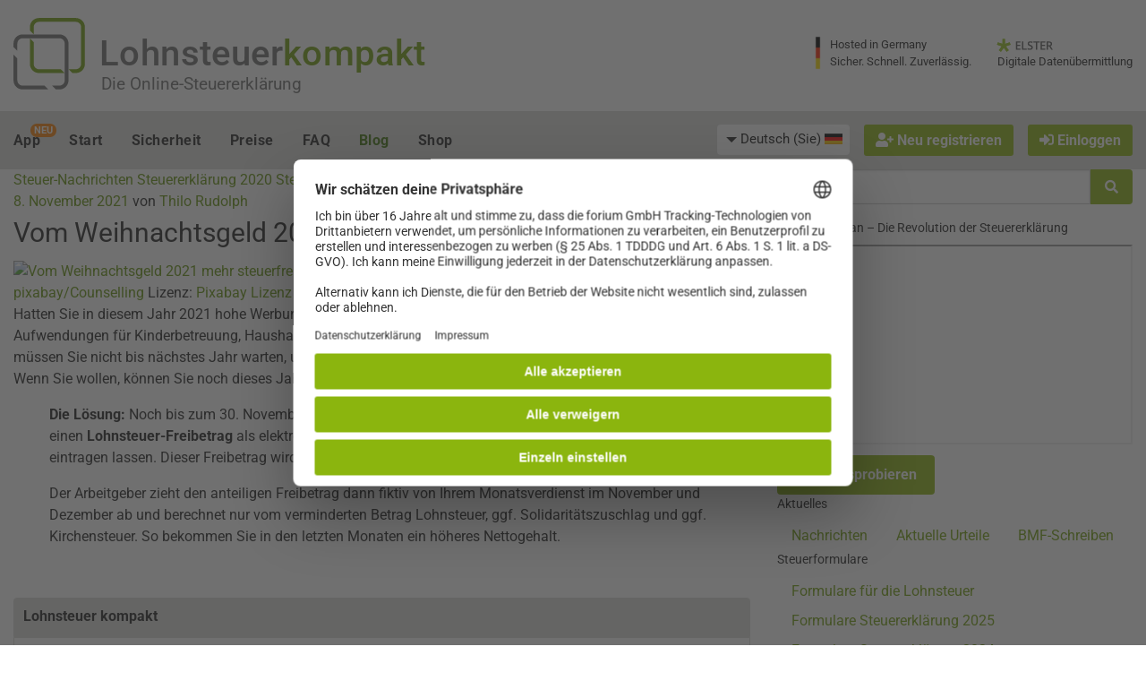

--- FILE ---
content_type: text/css
request_url: https://www.lohnsteuer-kompakt.de/lk/f6/css/app.css?v=rev_25662_20260113
body_size: 39066
content:
@import url("../../js/smartbanner/smartbanner.min.css");:root{--primary: #8bb50e;--primary_rgb: 139,181,14;--primary_hover: #7eaa0d;--primary_bg: #5f752f;--secondary: #dbdbd9;--active_mp: #ebf1d8;--newsbg: #f1f5e4;--newsbg_rgb: 241, 245, 228;--newsbg_hov: #e5edcd;--newsbg_hov_rgb: 229, 237, 205;--newsbg_light: #f5f7ef;--linkcolor: #64930a;--linkcolor_hell: #a4ef14;--bg_bright: #fafef2}:root{--success: #67b224;--warning: #fa7e02;--alert: #e50005;--offcanvas_size: 300px}@font-face{font-family:'roboto';src:url("/sgmzgf6/fonts/roboto_cyrillic_latin_latin_ext/roboto-bold.woff2") format("woff2"),url("/sgmzgf6/fonts/roboto_cyrillic_latin_latin_ext/roboto-bold.woff") format("woff");font-weight:700;font-style:normal}@font-face{font-family:'roboto';src:url("/sgmzgf6/fonts/roboto_cyrillic_latin_latin_ext/roboto-bolditalic.woff2") format("woff2"),url("/sgmzgf6/fonts/roboto_cyrillic_latin_latin_ext/roboto-bolditalic.woff") format("woff");font-weight:700;font-style:italic}@font-face{font-family:'roboto';src:url("/sgmzgf6/fonts/roboto_cyrillic_latin_latin_ext/roboto-medium.woff2") format("woff2"),url("/sgmzgf6/fonts/roboto_cyrillic_latin_latin_ext/roboto-medium.woff") format("woff");font-weight:500;font-style:normal}@font-face{font-family:'roboto';src:url("/sgmzgf6/fonts/roboto_cyrillic_latin_latin_ext/roboto-mediumitalic.woff2") format("woff2"),url("/sgmzgf6/fonts/roboto_cyrillic_latin_latin_ext/roboto-mediumitalic.woff") format("woff");font-weight:500;font-style:italic}@font-face{font-family:'roboto';src:url("/sgmzgf6/fonts/roboto_cyrillic_latin_latin_ext/roboto-italic.woff2") format("woff2"),url("/sgmzgf6/fonts/roboto_cyrillic_latin_latin_ext/roboto-italic.woff") format("woff");font-weight:400;font-style:italic}@font-face{font-family:'roboto';src:url("/sgmzgf6/fonts/roboto_cyrillic_latin_latin_ext/roboto-regular.woff2") format("woff2"),url("/sgmzgf6/fonts/roboto_cyrillic_latin_latin_ext/roboto-regular.woff") format("woff");font-weight:400;font-style:normal}html.is-reveal-open{top:0 !important}body{font-family:"roboto","Helvetica Neue",Helvetica,Arial,sans-serif;color:#222;background-color:#fff;line-height:1.5}p{line-height:inherit}h1,.h1{font-size:1.875rem}h2,.h2{font-size:1.875rem}h3,.h3{font-size:1.875rem}h4,.h4{font-size:1.375rem}h5,.h5{font-size:1.1875rem}h6,.h6{font-size:1rem}h1,.h1,h2,.h2,h3,.h3,h4,.h4,h5,.h5,h6,.h6{font-family:"roboto","Helvetica Neue",Helvetica,Arial,sans-serif;line-height:1.5}.faqteaserbox h1,.faqteaserbox .h1,.faqteaserbox h2,.faqteaserbox .h2,.faqteaserbox h3,.faqteaserbox .h3,.faqteaserbox h4,.faqteaserbox .h4,.faqteaserbox h5,.faqteaserbox .h5,#faqteaserbox h1,#faqteaserbox .h1,#faqteaserbox h2,#faqteaserbox .h2,#faqteaserbox h3,#faqteaserbox .h3,#faqteaserbox h4,#faqteaserbox .h4,#faqteaserbox h5,#faqteaserbox .h5{font-weight:500}*:focus{outline:0 none !important}html,body{height:100% !important;margin:0}label{font-size:1rem}small,.small{font-size:0.875rem}small{line-height:1.3}.eb h1,.eb .h1{font-size:2.5rem}.eb h2,.eb .h2{font-size:1.5625rem}.eb h3,.eb .h3{font-size:1.125rem}.eb h4,.eb .h4{font-size:1rem}.eb h5,.eb .h5,.eb h6,.eb .h6,.eb p{font-size:0.875rem}.eb h1,.eb .h1,.eb h2,.eb .h2,.eb h3,.eb .h3,.eb h4,.eb .h4,.eb h5,.eb .h5,.eb h6,.eb .h6{font-weight:500}.eb label{font-size:inherit;color:inherit}#alles{display:flex;flex-direction:column;min-height:100%;position:relative}#alles .grid-container.full{width:100%}.eb .gw_content_wrapper{flex-grow:1}.stf #alles>.gw_content_wrapper{display:flex;flex-direction:column}.stf #alles>.gw_content_wrapper>#mainouter{width:100%;flex-grow:1;display:flex;flex-direction:column}.stf #alles>.gw_content_wrapper>#mainouter>#main{flex-grow:1;display:flex;flex-direction:column}.stf #alles>.gw_content_wrapper>#mainouter>#main>.off-canvas-wrapper{display:flex;flex:1 0 auto;align-items:stretch}.no-js .top-bar{display:none}@media screen and (min-width: 40em){.no-js .top-bar{display:flex}.no-js .title-bar{display:none}}li.divider{display:none}.sidebar{border-top:2px solid #fff}.sidebar .side-nav{margin:0 0 0 -.9375rem !important}.gwoc_toggle .fa-bars{display:block}.gwoc_toggle .fa-times{display:none}.gwoc_toggle[aria-expanded='true'] .fa-bars{display:none}.gwoc_toggle[aria-expanded='true'] .fa-times{display:block}.title-bar .gwoc_toggle{min-width:25px}.flexcol{display:flex;flex-direction:column}.flexcol>.vertical_push{flex-grow:1}@media screen and (max-width: 63.9988em){.eb .gw_content_wrapper{display:flex;flex-direction:column}.eb .gw_content_wrapper>#mainouter{flex-grow:1;display:flex;flex-direction:column}.eb .gw_content_wrapper>#mainouter>#main{flex-grow:1;display:flex;flex-direction:column}}@media screen and (min-width: 64em){#alles.eb .grid-container.full{padding-left:.9375rem;padding-right:.9375rem}}.underline{text-decoration:underline}.nowrap,.nobr,.nobr_l,.nobr_m{white-space:nowrap}.posrelativ{position:relative}.m0{margin:0 !important}.topmargin_n16{margin-top:-1rem}.topmargin_n8{margin-top:-.5rem}.topmargin_0{margin-top:0 !important}.topmargin_4{margin-top:.25rem}.topmargin_8{margin-top:.5rem}.topmargin_15{margin-top:.9375rem}.topmargin_16{margin-top:1rem !important}.topmargin_30{margin-top:1.875rem !important}.bmargin_0{margin-bottom:0 !important}.bmargin_6{margin-bottom:0.375rem}.bmargin_16{margin-bottom:1rem}.bmargin_24{margin-bottom:1.5rem}.vmargin_4{margin-top:0.25rem;margin-bottom:0.25rem}.mleft0{margin-left:0 !important}.mleft8{margin-left:.5rem !important}.mright0{margin-right:0 !important}.mright8{margin-right:.5rem}.mright15{margin-right:.9375rem}.p0{padding:0 !important}.lpad0{padding-left:0 !important}.lpad30{padding-left:1.875rem !important}.rpad0{padding-right:0 !important}.rpad4{padding-right:.25rem}.rpad8{padding-right:.5rem}.rpad16{padding-right:1rem}.bottompad_0{padding-bottom:0}.bottompad_15{padding-bottom:.9375rem}.toppad_2{padding-top:0.125rem}.toppad_4{padding-top:0.25rem}.toppad_6{padding-top:0.375rem}.toppad_8{padding-top:0.5rem}.toppad_16{padding-top:1rem}.toppad_32{padding-top:2rem}.toppad_40{padding-top:2.5rem}.vpadding_0{padding-top:0 !important;padding-bottom:0 !important}.vpadding_2{padding-top:.125rem;padding-bottom:.125rem}.vpadding_4{padding-top:.25rem;padding-bottom:.25rem}.vpadding_8{padding-top:.5rem !important;padding-bottom:.5rem !important}.vpadding_16{padding-top:1rem;padding-bottom:1rem}.vpadding_24{padding-top:1.5rem;padding-bottom:1.5rem}.vpadding_30{padding-top:1.875rem !important;padding-bottom:1.875rem !important}.vpadding_32{padding-top:2rem;padding-bottom:2rem}.hpadding_0{padding-left:0 !important;padding-right:0 !important}.hpadding_8{padding-left:.5rem;padding-right:.5rem}.hpadding_15{padding-left:.9375rem;padding-right:.9375rem}.md_hpadding_15{padding-left:initial;padding-right:initial}.lg_hpadding_15{padding-left:initial;padding-right:initial}.md_hpadding_32{padding-left:initial;padding-right:initial}.noleftmargins *{margin-left:0 !important}.nobmargins *{margin-bottom:0 !important}.flip_horizontally{transform:scaleX(-1)}@media screen and (min-width: 40em){.med_lpad16{padding-left:1rem}.med_topmargin16{margin-top:1rem}.med_topmargin8{margin-top:.5rem !important}.md_hpadding_15{padding-left:.9375rem;padding-right:.9375rem}.md_hpadding_32{padding-left:2rem !important;padding-right:2rem !important}}@media screen and (min-width: 64em){.lg_hpadding_15{padding-left:.9375rem;padding-right:.9375rem}.lg_padding_top_16{padding-top:1rem}}@media screen and (max-width: 63.9375em){.md_hpadding_0{padding-left:0;padding-right:0}}@media screen and (max-width: 39.9375em){.sm_hpadding_15{padding-left:.9375rem;padding-right:.9375rem}}.tx_grau{color:#40545c !important}.tx_mittelgrau{color:#939b9e}.tx_hellgrau{color:#b5bdc0}.bg_grau{padding:2rem 0}.error,.tx_rot{color:#e50005 !important}.tx_success{color:#67b224 !important}.tx_warn{color:#fa7e02}.tx_blue{color:#00a9dd}.tx_primary{color:var(--primary)}.bgweiss{background-color:#fff}.bgsuccess{background-color:#67b224}.nobg{background-color:transparent !important}.tx16{font-size:1rem !important}.tx14{font-size:.875rem !important}.tx13{font-size:.8125rem !important}.tx12{font-size:.75rem !important}.noshadow{box-shadow:none !important}.mager{font-weight:400 !important}.halbfett{font-weight:500}.vcenter{align-items:center;vertical-align:middle}.vtop,.vtop td,.vtop th{vertical-align:top}.space_between{display:flex;flex-direction:row;justify-content:space-between}.pointer,.pointer .has-tip{cursor:pointer !important}.r5{transform:rotate(5deg)}.r10{transform:rotate(10deg)}.r15{transform:rotate(15deg)}a.anker{display:block;visibility:hidden;position:absolute;top:-6.75rem;left:0;width:1px;height:1px;overflow:hidden;font-size:1px;line-height:0}a.anker.anker_2{top:-2rem}a.anker.anker_3{top:-3rem}a.anker.anker_4{top:-4rem}a.anker.anker_5{top:-5rem}a.anker.anker_6{top:-6rem}a.anker.anker_7{top:-7rem}a.anker.anker_8{top:-8rem}a.anker.anker_9{top:-9rem}a.anker.anker_10{top:-10rem}.rubriktitel{text-transform:uppercase;color:#40545c;letter-spacing:.05em}.datenschutz .fa{margin-bottom:1rem}.badge.primary{color:#fff;background-color:var(--primary)}.badge.primary.hollow{color:var(--primary);background-color:#fff;border:1px solid var(--primary)}h4.badge{width:2.225em;height:2.225em}.badge:not(h4){font-size:inherit;color:#fff;font-weight:700}.badge_bearbeitungszeit{font-weight:500;line-height:1.2;padding:.5rem !important;width:3.5rem;height:3.5rem;float:left;margin:0 1rem .5rem 0}#help_button{display:flex}.x_clipper{overflow:hidden}.akzent,.callout.akzent{background-color:#fffbb8;border:1px solid #fff88f;color:#222}.gwo_rechner fieldset{border-radius:.25rem;padding:1rem 0}.gwo_rechner fieldset>.grid-padding-x{margin-left:0;margin-right:0}.gwo_rechner fieldset>.grid-padding-x .cell{padding:.5rem 1rem}.gwo_rechner fieldset>.grid-padding-x .cell input,.gwo_rechner fieldset>.grid-padding-x .cell select{margin-bottom:0}.gwo_rechner label{color:#222}.gwo_rechner .error label{color:#e50005}.gwo_rechner #errormessage{display:none;background-color:rgba(229,0,5,0.1)}.gwo_rechner #errormessage label{color:#222}.gwo_rechner #row_ortsname.error #errormessage{display:block}#div_steuer_rechner h4{margin-bottom:.75rem}#div_eingabehilfe nav.breadcrumbs{font-weight:500}#div_ergebnis table.nostyle{width:100%}table.form_table input{margin-bottom:0;margin-top:0}.rechner_ergebniszeile{font-weight:bold}table.nostyle{border:0 none !important;background:transparent !important;width:auto}table.nostyle thead,table.nostyle tbody,table.nostyle tfoot,table.nostyle tr,table.nostyle td{border:0 none !important;background:transparent !important}table.nostyle td,table.nostyle th{padding:.25rem .5rem .25rem 0}table.nobg,table.unstriped.nobg{background:transparent !important}table.nobg tbody,table.nobg tfoot,table.nobg tr,table.nobg td,table.unstriped.nobg tbody,table.unstriped.nobg tfoot,table.unstriped.nobg tr,table.unstriped.nobg td{background:transparent !important}table.nobg td,table.nobg th,table.unstriped.nobg td,table.unstriped.nobg th{padding:.25rem .5rem}.eb table thead th{font-weight:500}.eb table tfoot{background-color:#fff}.gwo_mmbullet{display:inline-block;width:1.25rem;height:1.25rem;background-color:#fff;border-radius:.25rem;padding-top:1px;position:relative;top:3px;margin-right:5px}.gwo_mmbullet *{vertical-align:top;display:inline-block;margin:-1px auto 0;text-align:center;width:100%;line-height:1}.gwo_sidebar li a{color:#222}.gwo_sidebar a{padding:0.5rem 0}.gwo_sidebar .accordion-menu a{padding:0.5rem 1rem}.gwo_sidebar .accordion-menu .button{margin:0.5rem 0;line-height:1.4}.gwo_sidebar .accordion-menu p,.gwo_sidebar .accordion-menu form{margin:0.5rem 0;padding:0}.gwo_sidebar .menu .is-active>a,.gwo_sidebar .menu .active>a,.gwo_sidebar .selected{background:transparent;color:#222;font-weight:bold}.gwo_sidebar .has-submenu-toggle>a{margin-right:0}.gwo_sidebar .submenu-toggle{right:auto;left:-2px;width:10px}.gwo_sidebar .submenu-toggle::after{border-bottom-width:6px;border-right-width:0;border-top-style:inset;border-left-style:solid;border-color:transparent transparent transparent #222;right:auto;left:0;top:17px}.gwo_sidebar .accordion-menu .is-accordion-submenu-parent[aria-expanded='true']>a{font-weight:bold}.gwo_sidebar>.callout{margin-bottom:0}.gwo_sidebar .submenu-toggle[aria-expanded='true']::after{-webkit-transform:rotate(90deg);-ms-transform:rotate(90deg);transform:rotate(90deg);-webkit-transform-origin:50% 50%;-ms-transform-origin:50% 50%;transform-origin:50% 50%}.wasserzeichen{background-repeat:no-repeat;background-size:auto 75%}.grauicon{color:#222;opacity:0.3}.gwo_nps .button.small{font-size:1rem}.gwo_nps .nps_auswahl{margin-bottom:0}.gwo_nps .nps_auswahl .button.small{padding:.25rem .5rem}.gwo_nps .nps_auswahl a:nth-child(1){background-color:#de704c}.gwo_nps .nps_auswahl a:nth-child(2){background-color:#e4853e}.gwo_nps .nps_auswahl a:nth-child(3){background-color:#ea9a2f}.gwo_nps .nps_auswahl a:nth-child(4){background-color:#f0b021}.gwo_nps .nps_auswahl a:nth-child(5){background-color:#f6c512}.gwo_nps .nps_auswahl a:nth-child(6){background-color:#fcda04}.gwo_nps .nps_auswahl a:nth-child(7){background-color:#e8d40a}.gwo_nps .nps_auswahl a:nth-child(8){background-color:#d3cf10}.gwo_nps .nps_auswahl a:nth-child(9){background-color:#bfc916}.gwo_nps .nps_auswahl a:nth-child(10){background-color:#aac41c}.gwo_nps .nps_auswahl a:nth-child(11){background-color:#96be22}.gwo_nps .nps_auswahl a:hover{opacity:0.8}.gwo_nps .nps_auswahl a.clicked{background-color:#333;color:#fff}.gwo_nps .legende{vertical-align:middle}#source_umfrage,#source_umfrage_feedback{background-color:#f9f9f9;border:1px solid #ddd;border-radius:3px;padding:1rem;margin-top:2.5rem}#source_umfrage div.umfrage_item{margin-bottom:0;background-color:#eaeaea;border:1px solid #d8d8d8;border-radius:3px;padding:.5rem}#source_umfrage div.umfrage_item:hover,#source_umfrage div.umfrage_item:focus{background-color:#bababa;border:1px solid #bababa}#source_umfrage>ul{margin-top:1.25rem;margin-left:0;list-style-type:none}#source_umfrage>ul li{display:inline-block;width:50%;margin:0;padding:0 .5rem .5rem;list-style-type:none;float:left}#source_umfrage>ul li:before{content:''}#source_umfrage div.u_sonst{padding:.5rem}#source_umfrage div.u_sonst [type="text"]{margin:-0.3125rem 0 -0.1875rem;padding:.3125rem .5rem .1875rem}.rubriktitel ul.breadcrumbs{margin-bottom:0}.rubriktitel a,.rubriktitel .breadcrumbs a{color:#40545c}.rubriktitel a:hover,.rubriktitel a:focus,.rubriktitel .breadcrumbs a:hover,.rubriktitel .breadcrumbs a:focus{text-decoration:none}.breadcrumbs li{font-size:1rem}.breadcrumbs li:not(:last-child):after{color:#40545c}p.rubriktitel,nav.rubriktitel{margin-bottom:.5rem}p.rubriktitel.bmargin_0,nav.rubriktitel.bmargin_0{margin-bottom:0}.accordion.pfr .accordion-title{padding:.5rem 2rem .5rem 1rem}.accordion.pfr .accordion-title:before{right:.9375rem;left:auto;content:"\f078"}.accordion.pfr .is-active>.accordion-title:before{content:'\f077'}.accordion.ac_light,.accordion.ac_ste{background-color:transparent}.accordion.ac_light .accordion-item,.accordion.ac_ste .accordion-item{background-color:#fff}.accordion.ac_light .accordion-title:before,.accordion.ac_ste .accordion-title:before{font-size:1rem}.accordion.ac_light .accordion-title:hover,.accordion.ac_light .accordion-title:focus,.accordion.ac_ste .accordion-title:hover,.accordion.ac_ste .accordion-title:focus{text-decoration:none}.accordion.ac_light .accordion-content,.accordion.ac_ste .accordion-content{padding-left:0;padding-right:0}.accordion.ac_light :last-child:not(.is-active)>.accordion-title,.accordion.ac_light :last-child>.accordion-content:last-child,.accordion.ac_ste :last-child:not(.is-active)>.accordion-title,.accordion.ac_ste :last-child>.accordion-content:last-child{border-bottom:0 none}.accordion.ac_ste .accordion-title{padding-left:.9375rem;padding-right:.9375rem;background-color:transparent;border-radius:.25rem}.accordion.ac_ste .accordion-title h1,.accordion.ac_ste .accordion-title h2,.accordion.ac_ste .accordion-title h3,.accordion.ac_ste .accordion-title h4{margin-bottom:0}.accordion.ac_ste .accordion-title .auto.cell h1,.accordion.ac_ste .accordion-title .auto.cell h2,.accordion.ac_ste .accordion-title .auto.cell h3,.accordion.ac_ste .accordion-title .auto.cell h4{font-weight:normal}.accordion.ac_ste .accordion-content{padding-bottom:.5rem;background-color:transparent;border-radius:.25rem}.accordion.ac_ste .accordion-item{margin-bottom:.75rem;border-radius:.25rem;border:1px solid #939b9e;-webkit-box-shadow:1px 1px 1px rgba(215,223,226,0.5);-moz-box-shadow:1px 1px 1px rgba(215,223,226,0.5);box-shadow:1px 1px 1px rgba(215,223,226,0.5);background-color:#fafbfc}.accordion.ac_light .accordion-title,.accordion.ac_light.pfr .accordion-title{padding-left:0;padding-top:.5rem}.accordion.ac_light .accordion-title,.accordion.ac_light .accordion-content,.accordion.ac_light.pfr .accordion-title,.accordion.ac_light.pfr .accordion-content{background-color:transparent;padding-bottom:.5rem !important}.accordion.ac_light .accordion-item.callout>.accordion-title,.accordion.ac_light .accordion-item:first-child>.accordion-title,.accordion.ac_light.pfr .accordion-item.callout>.accordion-title,.accordion.ac_light.pfr .accordion-item:first-child>.accordion-title{padding-top:0 !important}.accordion.ac_light .accordion-item.callout>.accordion-title:before,.accordion.ac_light .accordion-item:first-child>.accordion-title:before,.accordion.ac_light.pfr .accordion-item.callout>.accordion-title:before,.accordion.ac_light.pfr .accordion-item:first-child>.accordion-title:before{top:0.5rem}.accordion.ac_light:not(.pfr){padding-right:0}.accordion.ac_light .accordion-item:not(.is-active) .accordion-title{color:#939b9e}.accordion.ac_light .accordion-item:not(.is-active) .accordion-title:hover,.accordion.ac_light .accordion-item:not(.is-active) .accordion-title:focus{color:#222}.accordion.ac_light .accordion-content{padding-top:0}.accordion.ac_grau .accordion-title p,.accordion.ac_grau .accordion-title h1,.accordion.ac_grau .accordion-title h2,.accordion.ac_grau .accordion-title h3,.accordion.ac_grau .accordion-title h4,.accordion.ac_grau .accordion-title h5,.accordion.ac_grau .accordion-title h6{margin:0;line-height:1}.accordion.ac_grau .accordion-title i.fa{float:left;min-width:1rem;margin:0 0.5rem 0.25rem 0}.callout .accordion.ac_ste{margin:0}.callout .accordion.ac_ste .accordion-item:last-child{border-bottom:0 none}.callout .accordion.ac_ste .accordion-item:last-child:hover,.callout .accordion.ac_ste .accordion-item:last-child:focus{border-bottom:0 none}.block_unit.news_center{display:flex;flex-direction:row;align-items:stretch;width:calc(100% + .5rem);margin:0 -.25rem 2.5rem}.msg_nav{width:2rem;margin:0 .25rem;display:flex;flex-direction:row;align-items:center;background-color:var(--newsbg);border:1px solid var(--newsbg_hov);color:#222;border-radius:.25rem}.msg_nav:not(.inactive){cursor:pointer}.msg_nav:not(.inactive):hover,.msg_nav:not(.inactive):focus{background-color:var(--newsbg_hov)}.msg_nav.inactive{opacity:0.4}.msg_nav.inactive .fa-light{opacity:0}.msg_nav .fa-light{display:inline-block;padding:0 .25rem;text-align:center;font-size:2rem;line-height:1;text-align:center}.cockpit_newsbox .msg_remain{display:none}.news_list,.cockpit_newsbox{font-size:0.875rem}.news_list .callout,.news_list .messagebox,.cockpit_newsbox .callout,.cockpit_newsbox .messagebox{position:relative;padding:0.75rem 1rem}.news_list p,.news_list h6,.cockpit_newsbox p,.cockpit_newsbox h6{margin-bottom:0.25rem}.news_list h6,.news_list .msg_close,.cockpit_newsbox h6,.cockpit_newsbox .msg_close{font-size:1rem}.news_slider{flex-grow:1;margin:0;overflow-x:hidden;position:relative}.standalone_newsbox,.cockpit_newsbox{display:flex;flex-direction:row;flex-wrap:nowrap;overflow-x:hidden;align-items:stretch;position:relative;left:0;min-width:100%}.standalone_newsbox .messagebox,.cockpit_newsbox .messagebox{position:relative;min-height:6.375rem;padding:0.75rem 1rem;border-radius:.25rem;background-color:var(--newsbg);border:1px solid var(--newsbg_hov);color:#222;display:flex;flex-direction:row;align-items:center;justify-content:space-between}.standalone_newsbox .messagebox.alert .message_icon,.cockpit_newsbox .messagebox.alert .message_icon{color:var(--alert)}.standalone_newsbox .messagebox.warning .message_icon,.cockpit_newsbox .messagebox.warning .message_icon{color:var(--warning)}.standalone_newsbox .messagebox.success .message_icon,.cockpit_newsbox .messagebox.success .message_icon{color:var(--success)}.standalone_newsbox .messagebox.primary .message_icon,.cockpit_newsbox .messagebox.primary .message_icon{color:var(--primary)}.standalone_newsbox .messagebox .msg_close,.standalone_newsbox .messagebox a,.cockpit_newsbox .messagebox .msg_close,.cockpit_newsbox .messagebox a{color:#40545c}.standalone_newsbox .messagebox .msg_close:hover,.standalone_newsbox .messagebox .msg_close:focus,.standalone_newsbox .messagebox a:hover,.standalone_newsbox .messagebox a:focus,.cockpit_newsbox .messagebox .msg_close:hover,.cockpit_newsbox .messagebox .msg_close:focus,.cockpit_newsbox .messagebox a:hover,.cockpit_newsbox .messagebox a:focus{color:#222}.standalone_newsbox .messagebox a:hover,.standalone_newsbox .messagebox a:focus,.cockpit_newsbox .messagebox a:hover,.cockpit_newsbox .messagebox a:focus{text-decoration:underline}.standalone_newsbox .message_body,.cockpit_newsbox .message_body{align-self:flex-start}.standalone_newsbox .message_icon,.cockpit_newsbox .message_icon{flex-shrink:2;margin:0 1rem;color:#40545c}.standalone_newsbox .message_icon .fa-light,.cockpit_newsbox .message_icon .fa-light{font-size:3rem !important}.standalone_newsbox .message_icon .fa-light:before,.cockpit_newsbox .message_icon .fa-light:before{text-shadow:0 0 2px rgba(255,255,255,0.8)}.standalone_newsbox .messagebox{width:100%;margin:0 0 1rem}.cockpit_newsbox .messagebox{width:50%;margin:0 .25rem}.message_more{white-space:nowrap}.msg_close{position:absolute;z-index:20;right:0.375rem;top:0.375rem;width:1rem;height:1rem;line-height:1;font-size:1rem;cursor:pointer;color:#939b9e}.msg_close:before{position:absolute;z-index:10;content:'\e12e';font-family:"FontAwesomePro";font-weight:300}.msg_close:hover,.msg_close:focus{color:#40545c}@media screen and (max-width: 39.9375em){.cockpit_newsbox .messagebox{width:100%}}.tan_input{border:1px solid #40545c;border-radius:.25rem;padding:0 .5rem .5rem;position:relative;max-width:12em}.tan_input label{font-size:.875rem;padding-bottom:.25rem}.tan_input input,.tan_input input:focus,.tan_input [type="text"],.tan_input [type="text"]:focus{border:0 none;outline:0 none;-webkit-box-shadow:none;-moz-box-shadow:none;box-shadow:none;font-size:1.75rem;line-height:1;font-weight:500;letter-spacing:.15em;text-align:center;margin-bottom:0;max-width:10.875em}ul.noicon,ul.error_list{list-style-type:none !important;margin-left:0 !important}ul.noicon li:before,ul.error_list li:before{content:"" !important}ul.error_list li{color:#e50005}.rateitem{width:1.75rem;height:1.5rem;background-repeat:no-repeat;background-size:contain;background-position:right center;cursor:pointer}.rateitem:not(.rate_minus).rate_on{background-image:url("/sgmzgf6/images/star.png")}.rateitem:not(.rate_minus).rate_off{background-image:url("/sgmzgf6/images/star_grey.png")}div.pseudotable{border:1px solid #d7dfe2;margin:0 .9375rem}div.pseudotable>.grid-x{padding:.5rem 0}div.pseudotable>.grid-x.pseudohead{background-color:rgba(215,223,226,0.5);font-weight:bold}div.pseudotable>.grid-x>.cell{padding:0 .5rem}div.pseudotable>.grid-x:not(:last-child){border-bottom:1px solid #d7dfe2}.trustedstars_container{background-color:#fff;border-radius:1000px;-webkit-box-shadow:1px 1px 1px rgba(215,223,226,0.5);-moz-box-shadow:1px 1px 1px rgba(215,223,226,0.5);box-shadow:1px 1px 1px rgba(215,223,226,0.5)}.trustedstars_reg .trustedstars_container{box-shadow:none;border:1px solid #939b9e;width:100%;font-size:.875rem}.reg_vorteile{padding-bottom:2rem}@media screen and (min-width: 64em){.trustedstars_container{display:inline-block;min-width:550px}.trustedstars_reg .trustedstars_container{min-width:0}.reg_vorteile{padding-right:1.9375rem !important}}.postit{max-width:15rem;max-height:15rem;padding:.75rem;-webkit-box-shadow:2px 2px 2px rgba(215,223,226,0.5);-moz-box-shadow:2px 2px 2px rgba(215,223,226,0.5);box-shadow:2px 2px 2px rgba(215,223,226,0.5)}.postit.yellow{background-color:#fffbb8}.postit.yellow a{color:#222;text-decoration:underline}.sticker_holder{position:relative}.sticker_holder .roundsticker,.sticker_holder .straightsticker{position:absolute;z-index:10}.sticker_holder .roundsticker{top:-.5rem;left:-1.75rem;width:8rem;height:8rem;font-size:1.375rem;line-height:1.2;padding:2px 4px;border-radius:1000px;display:flex;flex-direction:row;align-items:center;justify-content:center;transform:rotate(-7deg);-webkit-box-shadow:4px 4px 15px rgba(255,255,255,0.5);-moz-box-shadow:4px 4px 15px rgba(255,255,255,0.5);box-shadow:4px 4px 15px rgba(255,255,255,0.5)}.sticker_holder .roundsticker b{font-size:1.5625rem;letter-spacing:0;white-space:nowrap}.sticker_holder .roundsticker div{text-align:center}.roundsticker,.straightsticker{background-color:#fa7e02;color:#fff;font-weight:500;letter-spacing:0.01em}.straightsticker{border-radius:.25rem;line-height:1;padding:.375rem 1.5rem;-webkit-box-shadow:2px 2px 2px rgba(0,0,0,0.15);-moz-box-shadow:2px 2px 2px rgba(0,0,0,0.15);box-shadow:2px 2px 2px rgba(0,0,0,0.15)}span.straightsticker{font-size:inherit;line-height:inherit;padding:.25rem 1rem;margin:0 .5rem}.ki_hinweis{align-items:center;justify-content:space-around;font-size:1.125rem}.ki_hinweis>.shrink.cell{max-width:100%}.intelliScan-banner{opacity:0;transform:translateY(2rem);transition:opacity 1s ease-in-out, transform 1s ease-in-out}.intelliScan-banner.visible{opacity:1;transform:translateY(0)}.gwo_zahlarten_sidebar>img{max-width:130px;margin:0 auto;display:block}.gwo_zahlarten_sidebar .sofort_badge{width:130px;margin:1.875rem auto 0}.gwo_zahlarten_sidebar .sofort_badge img{width:100%}.menu_callout{background-color:var(--newsbg);border-radius:.25rem;padding:.75rem .5rem;margin:.5rem 0}.callout.tertiary,.eb .callout.tertiary{background-color:#fee5cc !important;border:1px solid #fdd8b3 !important}.callout.tertiary.gradient,.eb .callout.tertiary.gradient{background:rgba(254,229,204,0.48);background:-moz-linear-gradient(top, rgba(254,229,204,0.48) 0%, #fee5cc 100%);background:-webkit-gradient(left top, left bottom, color-stop(0%, rgba(254,229,204,0.48)), color-stop(100%, #fee5cc));background:-webkit-linear-gradient(top, rgba(254,229,204,0.48) 0%, #fee5cc 100%);background:-o-linear-gradient(top, rgba(254,229,204,0.48) 0%, #fee5cc 100%);background:-ms-linear-gradient(top, rgba(254,229,204,0.48) 0%, #fee5cc 100%);background:linear-gradient(to bottom, rgba(254,229,204,0.48) 0%, #fee5cc 100%);filter:progid:DXImageTransform.Microsoft.gradient(startColorstr='#fee5cc', endColorstr='#fee5cc', GradientType=0)}.callout.tertiary a,.eb .callout.tertiary a{color:#a85501}.callout.tertiary a:hover,.callout.tertiary a:focus,.eb .callout.tertiary a:hover,.eb .callout.tertiary a:focus{color:#df6f00}.callout.success,.eb .callout.success{background-color:#cfffa3}.eb .callout.success.gradient,.eb .previewbox:before,.eb ul.cockpitmenu li a.previewbox,.eb ul.taxmenu li a.previewbox{background:rgba(207,255,163,0.17);background:-moz-linear-gradient(top, rgba(207,255,163,0.17) 0%, #cfffa3 100%);background:-webkit-gradient(left top, left bottom, color-stop(0%, rgba(207,255,163,0.17)), color-stop(100%, #cfffa3));background:-webkit-linear-gradient(top, rgba(207,255,163,0.17) 0%, #cfffa3 100%);background:-o-linear-gradient(top, rgba(207,255,163,0.17) 0%, #cfffa3 100%);background:-ms-linear-gradient(top, rgba(207,255,163,0.17) 0%, #cfffa3 100%);background:linear-gradient(to bottom, rgba(207,255,163,0.17) 0%, #cfffa3 100%);filter:progid:DXImageTransform.Microsoft.gradient(startColorstr='#cfffa3', endColorstr='#cfffa3', GradientType=0)}.eb .previewbox:before{content:'Preview:\00A0';display:block;padding:.5rem 1rem;margin:-1rem -1rem 1rem;border-bottom:1px solid #a7ff57 !important;font-weight:500;font-style:italic;color:#67b224}.eb ul.cockpitmenu li a.previewbox,.eb ul.taxmenu li a.previewbox{padding:.75rem .9375rem .5rem;margin:0;display:inline-block;border-radius:.25rem}.eb ul.cockpitmenu li a.previewbox:before,.eb ul.taxmenu li a.previewbox:before{display:inline;border-bottom:0 none !important;padding:0;margin:0;width:auto;font-family:"roboto","Helvetica Neue",Helvetica,Arial,sans-serif;font-size:inherit}.eb .callout.success{background-color:#f1ffe3 !important}.eb .callout.success,.eb .previewbox{border:1px solid #a7ff57 !important}.eb .previewbox{border-radius:.5rem;-webkit-box-shadow:1px 1px 1px rgba(215,223,226,0.5);-moz-box-shadow:1px 1px 1px rgba(215,223,226,0.5);box-shadow:1px 1px 1px rgba(215,223,226,0.5);position:relative;margin:0 0 1rem;padding:1rem 1rem .5rem;background-color:#fff}.eb .block_unit.previewbox{margin-bottom:1.5rem}.ki_response h1{font-size:1.375rem}.ki_response h2{font-size:1.25rem}.ki_response h3{font-size:1.125rem}.ki_response h4,.ki_response h5{font-size:1rem}.ki_response h6{font-size:.875rem}.ki_response ul{list-style-type:none;margin-left:1em}.ki_response ul li{position:relative;padding-bottom:0.5em;line-height:1.4}.ki_response ul li::before{content:"\f04b";top:.625em;left:-1.75em}#bt_toggle_ki_info{height:2rem;padding:.25rem .75rem}#bt_toggle_ki_info>span{display:flex;flex-direction:row;align-items:center}#bt_toggle_ki_info>span i.fa-light{margin-top:-.125rem;margin-right:.5rem;font-size:1.25rem !important}@media screen and (min-width: 40em){.sticker_holder .roundsticker{top:-1rem;left:4%}}@media screen and (min-width: 46em){.sticker_holder .roundsticker{top:-2.75rem}}@media screen and (min-width: 77em){.sticker_holder .roundsticker{left:4rem}}.scrollx_wrapper{overflow-x:auto;width:100%;position:relative}table.v_eng th,table.v_eng td{padding-top:.25rem;padding-bottom:.25rem}table#entwicklung_table:not(.showall)>tbody>tr:not(.selection):not(.visible){display:none}table#entwicklung_table.showall>tbody>tr.selection>td{background-color:var(--newsbg_light)}#chart_uebersicht a[title="JavaScript charts"]{display:none}.loading-placeholder{position:absolute;z-index:-1;background-color:#fff;border-radius:12px;height:calc(100vh - 60px);width:calc(100% - 60px);top:30px;left:30px}.loading-placeholder .gwo_load_modal_inner{border-radius:12px;background-color:transparent}.loading-placeholder .gwo_load_modal_inner .spinner_gwo{left:auto;margin-left:auto}.vertical.menu.accordion-menu.mini-dropdown{position:relative;min-width:11rem;font-size:1rem;line-height:1;background-color:#fff}.vertical.menu.accordion-menu.mini-dropdown.medium{min-width:20rem}.vertical.menu.accordion-menu.mini-dropdown.large{min-width:100%}.vertical.menu.accordion-menu.mini-dropdown .mini_dropdown_content,.vertical.menu.accordion-menu.mini-dropdown .nested{margin:0;position:absolute;z-index:10;border:1px solid #939b9e;border-bottom-left-radius:.25rem;border-bottom-right-radius:.25rem;border-width:0 1px 1px 1px;background-color:#fff;width:100%}.vertical.menu.accordion-menu.mini-dropdown .mini_dropdown_content li>a,.vertical.menu.accordion-menu.mini-dropdown .nested li>a{background-color:#fff}.vertical.menu.accordion-menu.mini-dropdown .mini_dropdown_content li>a:hover,.vertical.menu.accordion-menu.mini-dropdown .nested li>a:hover{background-color:rgba(147,155,158,0.1)}.vertical.menu.accordion-menu.mini-dropdown .mini_dropdown_content li:last-child>a,.vertical.menu.accordion-menu.mini-dropdown .nested li:last-child>a{border-bottom-left-radius:.25rem;border-bottom-right-radius:.25rem}.vertical.menu.accordion-menu.mini-dropdown .mini_dropdown_content,.vertical.menu.accordion-menu.mini-dropdown .is-accordion-submenu{transition:none !important}.vertical.menu.accordion-menu.mini-dropdown li>a{padding:.5rem .75rem;color:#222}.vertical.menu.accordion-menu.mini-dropdown li>a .fa,.vertical.menu.accordion-menu.mini-dropdown li>a .fa-light{min-width:1.375rem;padding-right:.5rem}.vertical.menu.accordion-menu.mini-dropdown li.mini_dropdown_head>a,.vertical.menu.accordion-menu.mini-dropdown li.is-accordion-submenu-parent>a{color:#fff;font-weight:500;border:1px solid #939b9e;background-color:#939b9e;border-radius:.25rem}.vertical.menu.accordion-menu.mini-dropdown li.mini_dropdown_head>a:hover,.vertical.menu.accordion-menu.mini-dropdown li.is-accordion-submenu-parent>a:hover{border:1px solid #6a787d;background-color:#6a787d}.vertical.menu.accordion-menu.mini-dropdown li.mini_dropdown_head[aria-expanded='true']>a,.vertical.menu.accordion-menu.mini-dropdown li.is-accordion-submenu-parent[aria-expanded='true']>a{border-bottom-left-radius:0;border-bottom-right-radius:0}.vertical.menu.accordion-menu.mini-dropdown li.mini_dropdown_head>a::after,.vertical.menu.accordion-menu.mini-dropdown li.is-accordion-submenu-parent>a::after{border:0 none;content:'\f078';font-family:"FontAwesomePro";font-weight:300;float:right;position:static;width:auto;height:auto;margin-top:0}.vertical.menu.accordion-menu.mini-dropdown.primary .mini_dropdown_content,.vertical.menu.accordion-menu.mini-dropdown.primary .nested{border-color:var(--primary)}.vertical.menu.accordion-menu.mini-dropdown.primary li.mini_dropdown_head>a,.vertical.menu.accordion-menu.mini-dropdown.primary li.is-accordion-submenu-parent>a{border:1px solid var(--primary);background-color:var(--primary)}.vertical.menu.accordion-menu.mini-dropdown.primary li.mini_dropdown_head>a:hover,.vertical.menu.accordion-menu.mini-dropdown.primary li.is-accordion-submenu-parent>a:hover{background-color:var(--primary_hover);border-color:var(--primary_hover)}.vertical.menu.accordion-menu.mini-dropdown.success .mini_dropdown_content,.vertical.menu.accordion-menu.mini-dropdown.success .nested{border-color:var(--success)}.vertical.menu.accordion-menu.mini-dropdown.success li.mini_dropdown_head>a,.vertical.menu.accordion-menu.mini-dropdown.success li.is-accordion-submenu-parent>a{border:1px solid var(--success);background-color:var(--success)}.vertical.menu.accordion-menu.mini-dropdown.success li.mini_dropdown_head>a:hover,.vertical.menu.accordion-menu.mini-dropdown.success li.is-accordion-submenu-parent>a:hover{background-color:#80d633;border-color:#80d633}.link_box_row{margin-bottom:2rem}.link_box_row>.cell{padding-bottom:1rem}.link_box_row .callout{height:100%;cursor:pointer;padding-bottom:.5rem}.link_box_row .callout:hover{background-color:#fcfdfe;-webkit-box-shadow:2px 2px 4px #d7dfe2;-moz-box-shadow:2px 2px 4px #d7dfe2;box-shadow:2px 2px 4px #d7dfe2}.link_box_row .callout .shrink.cell{min-width:5.25rem;padding-top:.5rem}.blockhilfe_video_outer{max-width:35rem;max-height:19.6875rem}.blockhilfe_video{position:relative;width:100%;padding-top:56.25%;margin:0 auto 1rem;border:1px solid #eee}.blockhilfe_video>img{z-index:20;cursor:pointer}.blockhilfe_video>iframe{position:absolute;z-index:10;top:0;left:0;width:100%;height:100%}.search_history_nav{position:absolute;z-index:10;top:-1px;left:4px;width:auto;align-items:center}.search_history_nav .button{margin-bottom:0}.search_history_nav .button.disabled,.search_history_nav .button[disabled]{cursor:default}.search_history_nav .span{padding:0 .5rem}.search_nav .button.clear{font-size:1.6875rem !important;padding:0 .5rem !important}.search_nav .button.clear.bt_prev{padding-left:0 !important}.search_nav .button.clear.bt_next{padding-left:0 !important}.search_nav .button.disabled,.search_nav .button[disabled]{cursor:default}.search_nav .shrink.cell{padding-right:0}#p_fortschritt #fortschritt{padding:.375rem 1rem;position:relative;z-index:10;background-color:#fff !important;min-height:.75rem}#p_fortschritt #fortschritt.warning{-webkit-box-shadow:1px 1px 1px rgba(252,178,103,0.3);-moz-box-shadow:1px 1px 1px rgba(252,178,103,0.3);box-shadow:1px 1px 1px rgba(252,178,103,0.3)}#p_fortschritt #fortschrittsbalken{position:absolute;z-index:-10;width:0;height:100%;left:0;top:0;border-radius:.5rem 0 0 .5rem;opacity:0.2;background-color:#939b9e}#p_fortschritt .success #fortschrittsbalken{background-color:#a7ff57}#p_fortschritt .warning #fortschrittsbalken{background-color:#fa7e02}#p_fortschritt #fortschritt_text{display:flex;justify-content:space-between}#p_fortschritt #fortschritt_text+#fortschritt{margin-top:-.5rem;margin-bottom:1.5rem}#p_fortschritt .tx_success{color:#4e980b}.pinfoform.warning .emptyfield input,.pinfoform.warning .emptyfield select{border-color:#fa7e02}.kopierText{position:relative;cursor:pointer}.kopierText::before{content:"Copy to clipboard";position:absolute;z-index:910;top:-150%;left:calc(50% - 2rem);transform:translateX(-50%);background:#fff;color:#666;border:1px solid #999;padding:1px .25rem;border-radius:2px;font-size:.625rem;white-space:nowrap;opacity:0;pointer-events:none;transition:opacity 0.2s ease}.kopierText.copied::before{content:"Copied!"}.kopierText::after{content:'\f0c5';font-family:"FontAwesomePro";font-weight:300;padding:0 .25rem;color:var(--linkcolor)}.kopierText:hover:not(:focus)::before{opacity:1}#backendtools{position:fixed;z-index:1000;bottom:0;color:#fff;background-color:#444;border-bottom:#f1f4f5;padding:.25rem 0}#backendtools .grid-x.atforium{align-items:center;padding-left:2rem}#backendtools .grid-x.atforium:before{top:2px;left:1rem;box-shadow:none}#backendtools code{padding:0;border:0 none;background-color:transparent;color:inherit}#backendtools a{color:#fff}#backendtools .kopierText::after{color:#fff}#backendtools .backendtoolstoggle{position:relative;top:-1px}#backendtools .backendtoolstoggle .fa-solid{font-size:1.125rem !important;position:relative;top:3px}#backendtools .backendtoolstoggle .fa-solid.fa-toggle-off{color:#ff4c50}#backendtools .backendtoolstoggle .fa-solid.fa-toggle-on{color:#9ade5e}#alles header .grid-container.full#backendtools{margin:0}.stf_infos{white-space:nowrap;font-size:.75rem}@media screen and (min-width: 64em){#alles header .grid-container.full#backendtools{margin-left:-.9375rem;margin-right:-.9375rem;width:calc(100% + 1.875rem);max-width:calc(100% + 1.875rem)}#backendtools .grid-x.atforium{padding-left:1.75rem}#backendtools .grid-x.atforium:before{left:2px}}.hat_banderole{position:relative}.hat_banderole .grid-x:first-child{margin-right:5rem}.hat_banderole .panel_banderole{position:absolute;top:0;right:0;width:150px;height:150px;overflow:hidden}.hat_banderole .panel_banderole span{position:absolute;top:35px;right:-68px;line-height:1.2;color:#c60f13;background-color:#fff;border:1px solid #c60f13;padding:0.25rem 0.5rem 0.375rem;transform:rotate(45deg);font-size:0.825rem;height:auto;width:250px;text-align:center}.has-tip{border-bottom:0 none;font-weight:inherit}a .has-tip,a.has-tip,.button .has-tip,.button.has-tip{cursor:pointer}a.alert,.button.alert{background-color:#e50005;color:#fff;font-weight:500}a.alert:hover,a.alert:focus,.button.alert:hover,.button.alert:focus{background-color:#e50005;color:#fff}a.alert.hollow,.button.alert.hollow{color:#e50005;border-color:#e50005;background-color:#fff}a.alert.hollow:hover,a.alert.hollow:focus,.button.alert.hollow:hover,.button.alert.hollow:focus{color:#b20004;border-color:#b20004;background-color:#fff}a.warning,.button.warning{border-color:#fa7e02;font-weight:500}a.warning.button:not(.hollow),.button.warning.button:not(.hollow){background-color:#fa7e02 !important;color:#fff !important}a.warning.button:not(.hollow):hover,a.warning.button:not(.hollow):focus,.button.warning.button:not(.hollow):hover,.button.warning.button:not(.hollow):focus{background-color:#df6f00 !important;color:#fff !important}a.warning.hollow,.button.warning.hollow{background-color:#fff;color:#fa7e02}a.warning.hollow:hover,a.warning.hollow:focus,.button.warning.hollow:hover,.button.warning.hollow:focus{background-color:#fcb267;color:#fff}.tooltip{font-size:0.875rem;padding:.25rem .5rem;text-align:left !important;z-index:160000;background-color:#fffbb8;color:#222;max-width:30%;margin-top:1rem;-webkit-box-shadow:1px 1px 4px rgba(0,0,0,0.2);-moz-box-shadow:1px 1px 4px rgba(0,0,0,0.2);box-shadow:1px 1px 4px rgba(0,0,0,0.2)}.tooltip.bottom{text-align:center}.tooltip.bottom::before{border-bottom-color:#fffbb8}.tooltip.top{text-align:center}.tooltip.top::before{border-top-color:#fffbb8}.tooltip.left::before{border-left-color:#fffbb8}.tooltip.right::before{border-right-color:#fffbb8}.tooltip.align-left::before{left:0}.tooltip.align-right::before{right:0}.callout:not(.umrandet){border:0 none}.callout.noborder{border:0 none !important}.callout.hell{background-color:rgba(255,255,255,0.7) !important}.callout.weiss{background-color:#fff !important}.callout.shadow{-webkit-box-shadow:2px 2px 8px rgba(0,0,0,0.15);-moz-box-shadow:2px 2px 8px rgba(0,0,0,0.15);box-shadow:2px 2px 8px rgba(0,0,0,0.15)}.callout.breadcrumbs{color:#222;padding:0;border:0 none !important;background-color:transparent;box-shadow:none !important}.callout.breadcrumbs>h1{font-size:1.5rem;display:inline}.callout.breadcrumbs>h1>*:not(:last-child):after{content:'/';padding:0 .25rem}.callout p,.callout .button{margin-bottom:.5rem}@media screen and (max-width: 63.9375em){.callout.breadcrumbs>h1>*{display:block;padding-top:.25rem}.callout.breadcrumbs>h1>*:not(:last-child){font-size:0.875rem;color:#939b9e}.callout.breadcrumbs>h1>*:not(:last-child):hover{color:#40545c}.input-group-label{padding-left:.5rem;padding-right:.5rem}}@media print, screen and (min-width: 64em){.callout.breadcrumbs>h1{color:#222;font-weight:500}.callout.breadcrumbs>h1 a,.callout.breadcrumbs>h1 a:hover,.callout.breadcrumbs>h1 a:focus{color:#222;cursor:default}.callout.breadcrumbs>h1>*:not(:last-child){display:none}.callout.breadcrumbs>h1>*:last-child:not(.fa-light):before{content:'';padding:0}}.label.success{background-color:#c3eaf7;color:#222}.label.weiss{background-color:#fff;color:#222}.label.gruen{background-color:#cfffa3;color:#222}.label.akzent{background-color:#fff88f;color:#222;border:0 none}.label.alert{font-weight:600}.accordion-title{font-size:1rem;font-weight:400;padding:.75rem 2rem .75rem 1rem;color:#222}.accordion-title:before{right:1rem;left:auto;margin-top:-.375rem;font-family:'Font Awesome 5 Free';font-weight:900;content:"\f078";font-size:.75rem}a.accordion-title{color:#222}a.accordion-title:hover,a.accordion-title:focus{text-decoration:none;color:#222}a.accordion-title h1,a.accordion-title h2,a.accordion-title h3,a.accordion-title h4,a.accordion-title h5,a.accordion-title h6{font-size:inherit;line-height:inherit;color:inherit;margin-bottom:0}.is-active>.accordion-title:before{content:'\f077'}.accordion-content:focus{outline:0 none}.accordion-title,.accordion-content{border:0 none}.ac_grau .accordion-title{border-top:1px solid #fff !important}.accordion.ac_plusminus .accordion-title{padding:.75rem 1rem .75rem 2.25rem}.accordion.ac_plusminus .accordion-title:before{font-family:"FontAwesomePro";font-weight:300;content:"\f0fe";right:auto;left:1rem}.accordion.ac_plusminus .is-active>.accordion-title:before{content:'\f146'}.input-group .button.hollow{border-width:0 0 0 1px}.input-group *:not([type='radio']):not([type='checkbox']):first-child{border-radius:.25rem 0 0 .25rem}.input-group *:not([type='radio']):not([type='checkbox']):last-child{border-radius:0 .25rem .25rem 0}#div_seite_suche .input-group .input-group-field{box-shadow:none !important;border-right-color:transparent !important}#div_seite_suche .input-group .input-group-field:focus{border:1px solid #666}#div_seite_suche .input-group:focus-within .input-group-button .button{border:1px solid #666;border-left-color:#ccc}@media screen and (min-width: 40em){#div_seite_suche .input-group .input-group-button>a.button,#div_seite_suche .input-group .input-group-button>[type="submit"].button{padding-left:1rem !important;padding-right:1rem !important}}.input-group.small button,.input-group.small .button{padding:.25rem .75rem}.input-group.small input.input-group-field,.input-group.small .input-group-button{height:1.9375rem}.small select,select.small{padding-top:.25rem;padding-bottom:.25rem;height:2.125rem}.breadcrumbs{color:#939b9e}.breadcrumbs li{text-transform:none}.breadcrumbs a{color:#939b9e}.breadcrumbs a:hover,.breadcrumbs a:focus,.breadcrumbs a.current{color:#40545c;text-decoration:none !important}.breadcrumbs>li:not(:last-child):after{content:'>';color:#939b9e;margin:0 .5rem}.progress{background-color:#d7dfe2}.progress.success .progress-meter{background-color:#67b224}.eb .callout{border-radius:.5rem;border:1px solid #b5bdc0;background-color:#fafbfc}.eb .callout.primary,.eb .callout.secondary,.eb .callout.light{background-color:#fff}.eb .callout.breadcrumbs{background-color:transparent;border:0 none}.eb .callout.akzent{background-color:#fff88f;border:0 none}.eb .callout a{font-weight:500}.eb .callout.alert{border-color:rgba(229,0,5,0.3);background-color:#fce8e5}.eb .callout.warning{border-color:#fcb267;background-color:#fffef5 !important}.eb .callout.success{border-color:#67b224}.eb a.callout{display:block;color:#222}.eb a.callout:hover,.eb a.callout:focus{background-color:#fff;text-decoration:none;color:#222}.eb a.callout:hover *,.eb a.callout:focus *{text-decoration:none}.eb .label{font-size:inherit}.eb .label.weiss.umrandet{border:1px solid #d7dfe2}.eb .breadcrumbs li{font-size:0.875rem}.eb ul.pagination li{padding:0}.eb ul.pagination li a,.eb ul.pagination li span{border:1px solid transparent;padding:.1875rem .625rem;display:block}.eb ul.pagination li a:hover,.eb ul.pagination li a:focus{text-decoration:none;background-color:#eff2f3;border:1px solid #d7dfe2}.eb ul.pagination li.current{color:initial}.eb .tabs{border:1px solid #d7dfe2}.eb .tabs-title>a{padding:.75rem 1rem;font-size:inherit;line-height:1;color:#222;text-decoration:none;font-weight:500}.eb .tabs-title>a:hover,.eb .tabs-title>a:focus,.eb .tabs-title>a[aria-selected="true"]{color:#222;text-decoration:none !important}.eb .tabs-title>a:focus,.eb .tabs-title>a[aria-selected="true"]{background-color:var(--active_mp)}@media print, screen and (min-width: 40em){.reveal,.reveal.large,.reveal.small,.reveal.tiny{margin:0 auto 10rem}}.gwo_orbiter .orbit-container li.is-active{position:relative}.gwo_orbiter .orbit-previous,.gwo_orbiter .orbit-next,.gwo_orbiter .orbit-previous:focus,.gwo_orbiter .orbit-next:focus{position:absolute;height:100%;background-color:transparent;color:#b5bdc0;cursor:pointer;font-size:2.5rem;padding:0 1rem}.gwo_orbiter .orbit-previous.fa-chevron-left{left:1.75rem;border-radius:.25rem 0 0 .25rem;padding-left:.5rem}.gwo_orbiter .orbit-next.fa-chevron-right{right:1.75rem;border-radius:0 .25rem .25rem 0;padding-right:.5rem}.gwo_orbiter .orbit-previous:hover,.gwo_orbiter .orbit-next:hover,.gwo_orbiter .orbit-previous:active,.gwo_orbiter .orbit-next:active,.gwo_orbiter .orbit-previous:focus,.gwo_orbiter .orbit-next:focus{color:#222}.gwo_orbiter .rating{width:100%}.gwo_orbiter .rating i:before{font-size:1.875rem;color:#fff88f}.gwo_orbiter .card{border:0 none;margin-bottom:0}.gwo_orbiter .card .card-section{height:calc(100% - 150px)}.gwo_orbiter .card-divider,.gwo_orbiter .card-section{padding-left:4rem;padding-right:4rem}.gwo_orbiter .card-divider{color:#fff;font-weight:500}.gwo_orbiter .card-divider div{width:100%}.gwo_orbiter .gwo_card_titel{width:100%}.gwo_orbiter .gwo_card_titel h4,.gwo_orbiter .gwo_card_titel h5{margin-bottom:0;font-size:1.3125rem}.gwo_orbiter .gwo_card_titel a{color:#222}.gwo_orbiter .gwo_card_anreisser{width:100%;overflow:hidden}.gwo_orbiter .card-section{background-color:#fff}.gwo_orbiter .card-section blockquote{padding:.5rem 0 0;border-left:0 none;width:100%;position:relative}.gwo_orbiter .card-section blockquote p{width:100%;padding:.5rem 1rem;color:#222;margin-top:0.5rem;margin-bottom:0}.gwo_orbiter .card-section blockquote:before,.gwo_orbiter .card-section blockquote:after{font-size:3rem;line-height:1;color:#ccc;position:relative}.gwo_orbiter .card-section blockquote:before{content:open-quote;float:left;left:0;top:-1rem}.gwo_orbiter .card-section blockquote:after{content:close-quote;float:right;right:0;bottom:2rem}.gwo_orbiter .user_cite{width:100%;font-style:normal}.gwo_orbiter .user_disc_icon{margin:.5rem 1rem 0 0}.gwo_orbiter.blog_orbiter{margin-bottom:1rem}.gwo_orbiter.blog_orbiter .orbit-previous,.gwo_orbiter.blog_orbiter .orbit-next,.gwo_orbiter.blog_orbiter .orbit-previous:focus,.gwo_orbiter.blog_orbiter .orbit-next:focus{position:absolute;height:auto}.gwo_orbiter.blog_orbiter .orbit-previous.fa-chevron-left{left:50%;margin-left:-25%}.gwo_orbiter.blog_orbiter .orbit-next.fa-chevron-right{right:50%;margin-right:-25%}.gwo_orbiter.blog_orbiter .orbit-previous.fa-chevron-up,.gwo_orbiter.blog_orbiter .orbit-next.fa-chevron-down{position:relative;top:50%}.gwo_orbiter.blog_orbiter .card .card-divider:first-child,.gwo_orbiter.blog_orbiter .card .card-divider:last-child{height:auto}.gwo_orbiter.blog_orbiter .card-divider{color:#222;font-weight:400}.gwo_orbiter.blog_orbiter .card-divider div{width:100%}.gwo_orbiter.blog_orbiter .card-divider.cd_hell{background-color:#fff;color:#222}.gwo_orbiter.blog_orbiter .card-divider.cd_hell a,.gwo_orbiter.blog_orbiter .card-divider.cd_hell a:hover,.gwo_orbiter.blog_orbiter .card-divider.cd_hell a:focus{color:#222}.gwo_orbiter.blog_orbiter .card-divider.cd_hell a:hover,.gwo_orbiter.blog_orbiter .card-divider.cd_hell a:focus{text-decoration:underline}.gwo_orbiter.blog_orbiter .card-divider.cd_hell p,.gwo_orbiter.blog_orbiter .card-divider.cd_hell h4{font-weight:normal}.gwo_orbiter.blog_orbiter .imageclipper{position:relative;width:100%;height:200px;overflow:hidden}.gwo_orbiter.blog_orbiter .imageclipper img{position:absolute;width:100%;left:50%;top:50%;-webkit-transform:translate(-50%, -50%);-moz-transform:translate(-50%, -50%);-ms-transform:translate(-50%, -50%);-o-transform:translate(-50%, -50%);transform:translate(-50%, -50%)}.gwo_orbiter.blog_orbiter .imageclipper .ph_steuerwissen{position:absolute;width:100%;height:100%;background-repeat:no-repeat;background-size:cover;background-position:center}.gwo_orbiter.blog_orbiter .linkliste li{display:inline;margin-right:1rem;white-space:nowrap}.gwo_orbiter.blog_orbiter .linkliste li a:before{content:'\f35d';font-family:'Font Awesome 5 Free';font-weight:900;font-size:0.75em;margin-right:0.3125rem;vertical-align:text-top;color:#40545c}.gwo_orbiter.fa_orbiter .card .card-divider h4 a{color:#fff}.gwo_orbiter.fa_orbiter .card .card-divider:first-child{height:auto}.gwo_orbiter.fa_orbiter .card .card-section{height:250px;overflow:auto}.spinner_gwo{display:inline-block;position:relative;width:74px;height:74px}.spinner_gwo div{position:absolute;width:5px;height:5px;border-radius:50%;animation:spinner_gwo 1.2s linear infinite}.spinner_gwo div:nth-child(1){animation-delay:0s;top:34px;left:58px}.spinner_gwo div:nth-child(2){animation-delay:-0.1s;top:23px;left:55px}.spinner_gwo div:nth-child(3){animation-delay:-0.2s;top:14px;left:46px}.spinner_gwo div:nth-child(4){animation-delay:-0.3s;top:11px;left:34px}.spinner_gwo div:nth-child(5){animation-delay:-0.4s;top:14px;left:23px}.spinner_gwo div:nth-child(6){animation-delay:-0.5s;top:23px;left:14px}.spinner_gwo div:nth-child(7){animation-delay:-0.6s;top:34px;left:11px}.spinner_gwo div:nth-child(8){animation-delay:-0.7s;top:46px;left:14px}.spinner_gwo div:nth-child(9){animation-delay:-0.8s;top:55px;left:23px}.spinner_gwo div:nth-child(10){animation-delay:-0.9s;top:58px;left:34px}.spinner_gwo div:nth-child(11){animation-delay:-1s;top:55px;left:46px}.spinner_gwo div:nth-child(12){animation-delay:-1.1s;top:46px;left:55px}@keyframes spinner_gwo{0%{transform:scale(1)}8.333%{transform:scale(2.4)}16.666%{transform:scale(2.05)}25%{transform:scale(1.75)}33.333%{transform:scale(1.5)}41.666%{transform:scale(1.3)}50%{transform:scale(1.15)}58.333%{transform:scale(1.05)}66.666%{transform:scale(1)}}#myModal{min-height:30%}#myModal .close-button,#myModal .close-button.medium{top:0;z-index:10}@media screen and (min-width: 40em){#myModal.searchModal{top:50px !important;margin-bottom:1rem;height:calc(90vh - 1.5rem)}}.gwo_loadmodal{position:fixed}#loading{z-index:200000}.gwo_load_modal_inner{position:absolute}.reveal{background-color:#fff}.reveal>.posrelativ>.grid-container.full{transform:translateY(2.5rem);margin-bottom:2.5rem}.gwo_loadmodal,.gwo_load_modal_inner,.reveal-overlay{display:none;z-index:150000;width:100%;height:100%;top:0;left:0;overflow-y:auto;background-color:rgba(255,255,255,0.8)}.gwo_loadmodal .spinner_gwo,.gwo_load_modal_inner .spinner_gwo,.reveal-overlay .spinner_gwo{top:50%;left:50%;margin-top:-37px;margin-left:-37px}.gwo_loadmodal .spinner_gwo.spinner_small,.gwo_load_modal_inner .spinner_gwo.spinner_small,.reveal-overlay .spinner_gwo.spinner_small{top:25%;margin-top:-1em;margin-left:-1em;width:2em;height:2em}.gwo_loadmodal.block_page,.gwo_load_modal_inner.block_page,.reveal-overlay.block_page{display:block;background-color:rgba(255,255,255,0.2) !important}.gwo_loadmodal.block_page .spinner_gwo,.gwo_load_modal_inner.block_page .spinner_gwo,.reveal-overlay.block_page .spinner_gwo{display:none}.eb .gwo_loadmodal,.eb .gwo_load_modal_inner,.eb .reveal-overlay{background-color:rgba(255,255,255,0.8)}.eb .gwo_loadmodal[id^='loadingabruf_'],.eb .gwo_load_modal_inner[id^='loadingabruf_'],.eb .reveal-overlay[id^='loadingabruf_']{background-color:rgba(243,243,243,0.8)}.eb .gwo_load_modal_inner{z-index:890}.reveal.medium{width:60%}.ui-dialog{z-index:160000}#myImage>.posrelativ>.grid-container.full{transform:translateY(0);margin-bottom:0}#myImage .close-button{top:-.25rem;right:0}#myImage .title_row+.grid-x>.cell img,#myImage .title_row+.grid-x>.cell video,#myImage .title_row+.grid-x>.cell iframe{margin-top:.5rem}#myImage .title_row .cell:last-child{padding-right:3rem}.closebutton,.close-reveal-modal{position:absolute;color:#939b9e;cursor:pointer;right:1rem;top:0;font-size:2em;line-height:1}.closebutton:hover,.closebutton:focus,.close-reveal-modal:hover,.close-reveal-modal:focus{text-decoration:none;color:#222}.callout .closebutton{right:0.5rem;font-size:1.5em}.stickyhead{position:relative;z-index:1050;background-color:#fff}@media screen and (min-height: 500px){.stickyhead{position:-webkit-sticky !important;position:sticky !important;z-index:9000;top:0}}.titelzeile{position:relative;z-index:900}.menuezeile{position:relative;z-index:800}.menu a{padding:.25rem 1rem}.menu a:hover,.menu a:focus{text-decoration:none !important}.menu li.is-active a{color:#222}.bt_testuser_speichern{padding-right:1.875rem}.top-bar{position:relative;z-index:10}.top-bar .bt_testuser_speichern{padding-right:0}.top-bar .button{padding:.25rem 1rem;border-radius:0}.gwo_close_outside{position:fixed;z-index:10;top:0;left:0;width:100%;height:100%;cursor:pointer;display:none}.logoutcontainer{position:absolute;z-index:1200;top:-4.75rem;right:0;width:400px;font-size:.8125rem;color:#b5bdc0;text-align:right}.r_icon{position:relative;text-align:center;border-radius:50%}.bekanntaus img{width:auto;max-width:100px}.vorteil{position:relative;text-align:left;margin-top:.5rem}.vorteil h4,.vorteil p{margin-left:75px;color:#222}.vorteil .fa{position:absolute;top:2px;margin-bottom:.5rem;width:60px;height:60px;padding-top:13px}.vorteil .fa:before{color:#fff;font-size:2.125rem}.gw_iconbox_gr{position:relative}.gw_iconbox_gr .fa{color:#96945e;position:relative;text-align:center;font-size:6rem;margin-top:-48px;margin-left:.9375rem;top:50%}.sc_titel,.sc_bildtext,.sc_bild,.sc_text{width:100%}.sc_titel{position:relative;z-index:30;min-height:100px;margin-top:3rem}.sc_titel .sc_titel_inner{position:absolute;width:100%}.sc_titel .sc_titel_inner>.grid-x{margin-right:-2rem;margin-left:-2rem}.sc_titel .cell{overflow:hidden;min-height:100px;padding:1.5rem 2rem}.sc_titel .einblendtitel{opacity:0;letter-spacing:0.03em;margin-left:0.25rem;margin-right:0.25rem;-webkit-transition:all .5s ease-out 0s;-moz-transition:all .5s ease-out 0s;-ms-transition:all .5s ease-out 0s;-o-transition:all .5s ease-out 0s;transition:all .5s ease-out 0s}.sc_titel .einblendtitel.visible{letter-spacing:0;opacity:1;margin-left:0;margin-right:0}.sc_bildtext{position:relative}.sc_bild{position:relative;z-index:10;opacity:0;-webkit-transition:all .8s ease-out 0s;-moz-transition:all .8s ease-out 0s;-ms-transition:all .8s ease-out 0s;-o-transition:all .8s ease-out 0s;transition:all .8s ease-out 0s}.sc_bild .aspect_keeper{position:relative;z-index:10;width:100%;padding-top:50%}.sc_bild .hgbild{position:absolute;z-index:20;width:100%;height:100%;top:20vh;overflow:hidden;display:flex;align-items:start;justify-content:center;-webkit-transition:top .8s ease-out 0s;-moz-transition:top .8s ease-out 0s;-ms-transition:top .8s ease-out 0s;-o-transition:top .8s ease-out 0s;transition:top .8s ease-out 0s}.sc_bild .hgbild img{width:100%;height:auto}.sc_bild .gradient{position:absolute;z-index:30;width:42%;height:100%;top:0;background:rgba(255,255,255,0.7);opacity:0;-webkit-transition:all .3s ease-in 0s;-moz-transition:all .3s ease-in 0s;-ms-transition:all .3s ease-in 0s;-o-transition:all .3s ease-in 0s;transition:all .3s ease-in 0s}.sc_bild .gradient.links{left:0}.sc_bild .gradient.rechts{right:0}.sc_bild .gradient.visible{opacity:1}.sc_bild.visible{opacity:1}.sc_bild.visible .hgbild{top:0}@media screen and (min-width: 40em) and (max-width: 63.9988em){.sc_bild .hgbild img{height:calc(100vw - 1.875rem);width:auto;max-width:none}.sc_bild#sc_bild_2 .hgbild{justify-content:start}.sc_bild#sc_bild_3 .hgbild{justify-content:end}}.sc_text{position:absolute;z-index:20;top:0}.sc_text .cell{line-height:2;opacity:0;padding:1rem 2rem;-webkit-transition:all .4s ease-out .3s;-moz-transition:all .4s ease-out .3s;-ms-transition:all .4s ease-out .3s;-o-transition:all .4s ease-out .3s;transition:all .4s ease-out .3s}.sc_text h5{line-height:inherit}.sc_text.visible .cell{opacity:1;line-height:1.7}.stapel_basis{position:relative;width:100%;height:100%;max-width:397px;max-height:201px;margin:0 auto}.stapel_basis .stapel{position:absolute;width:100%;height:100%;background-color:#fff;-webkit-box-shadow:3px 3px 5px rgba(0,0,0,0.2);-moz-box-shadow:3px 3px 5px rgba(0,0,0,0.2);box-shadow:3px 3px 5px rgba(0,0,0,0.2)}.stapel_basis .stapel:first-child{z-index:30;position:relative}.stapel_basis .stapel:nth-child(2){z-index:20;top:5px;left:-5px}.stapel_basis .stapel:nth-child(3){z-index:10;top:10px;left:-10px}.stapel_basis .stapel:nth-child(4){z-index:0;top:15px;left:-15px}.preis_angebot{font-size:2rem;line-height:1.0;font-weight:900;padding:.5rem}.streichpreis{position:relative}.streichpreis:before{position:absolute;content:"";left:0;top:50%;right:0;border-top:2px solid #e50005;-webkit-transform:rotate(-5deg);-moz-transform:rotate(-5deg);-ms-transform:rotate(-5deg);-o-transform:rotate(-5deg);transform:rotate(-5deg)}.funktionstabelle .card-section{padding:0 1rem}.funktionstabelle .cell.funktion{padding:0 1rem 0 4rem}.funktionstabelle .cell.funktion>.grid-x{margin-left:0}.funktionstabelle .cell.funktion>.grid-x>.cell{padding:1rem 0}.funktionstabelle .zwischentitel{color:#40545c}.funktionstabelle .funktion{position:relative}.funktionstabelle .funktion i.fa,.funktionstabelle .funktion i.far{min-width:3rem;text-align:center;font-size:1.5rem}.funktionstabelle .funktion .small-6 i.fa,.funktionstabelle .funktion .small-6 i.far{color:#64930a;position:absolute;left:0.625rem;top:1.5rem}.funktionstabelle .funktion .small-6 i.fa.fa-cloud,.funktionstabelle .funktion .small-6 i.far.fa-cloud{font-size:1.25rem}.funktionstabelle .funktion .small-6 i.fa.fa-lock,.funktionstabelle .funktion .small-6 i.fa.fa-redo,.funktionstabelle .funktion .small-6 i.fa.fa-shield-alt,.funktionstabelle .funktion .small-6 i.far.fa-lock,.funktionstabelle .funktion .small-6 i.far.fa-redo,.funktionstabelle .funktion .small-6 i.far.fa-shield-alt{font-size:1.375rem}.funktionstabelle .funktion .small-2{display:flex;align-items:center;justify-content:center}.funktionstabelle .funktion .small-2 .fa-check{color:#67b224}.funktionstabelle .funktion .small-2 .fa-times{color:#e50005}.funktionstabelle .funktion p{margin-bottom:0}.funktionstabelle .funktion .cell:not(:last-child){border-right:1px solid #d7dfe2}.funktionstabelle .funktion .cell:nth-child(2){border-right-width:2px}.funktionstabelle .funktion:not(:last-child){border-bottom:1px solid #d7dfe2}@media screen and (max-width: 31.25em){.funktionstabelle{font-size:clamp(0.63rem, calc(2.8vw + (0.0143 * (100vw - 360px))), 1rem)}}::placeholder{color:#888}[type="date"]{text-transform:uppercase}input[type="range"]{display:block;width:100%;height:auto;margin-top:0.5rem;margin-bottom:0.5rem;border:0;line-height:1;cursor:pointer}.gwo_form_pw_group{position:relative}.gwo_form_pw_group input{padding-right:30px;width:calc(100% - 2.5rem)}.gwo_form_pw_group [id*='passwort_zeigen']{position:absolute;right:.25rem;top:.75rem;cursor:pointer;color:#222}.eb .gwo_form_pw_group [id*='passwort_zeigen']{top:.5rem}.form_error{color:#e50005;margin:-0.5rem 0 1rem}.texte_thumbs{padding:0 0 0 0.75rem}#pw_gauge{max-width:400px;height:5px;border:1px solid #ccc;background-color:#fff;border-radius:.25rem;overflow:hidden;margin-bottom:1rem}#pw_gauge>div{font-size:1rem !important;border-width:0 !important;width:auto}.passwordcheckhelplist{list-style-type:none;margin-left:0 !important}.passwordcheckhelplist li:before{content:'' !important}.passwordcheckhelplist .fa{padding-right:0.5rem}.passwordcheckhelplist .fa-circle{text-shadow:0px 0px 1px #000}.pw_strength_tooltip_holder{font-size:1.25rem;color:#aaa}.input-group.plainsearch{border:1px solid #939b9e;border-radius:.25rem}.input-group.plainsearch [type="text"]{border:0 none;box-shadow:none}.input-group.plainsearch .input-group-button a.button{background-color:#fff;border:0 none;min-height:auto !important}.eb input,.eb .button,.eb select,.eb .input-group-button a.button,.stf input,.stf .button,.stf select,.stf .input-group-button a.button{line-height:1;font-size:0.875rem}.eb select,.stf select{background-image:url("data:image/svg+xml;utf8,<svg xmlns='http://www.w3.org/2000/svg' version='1.1' width='32' height='24' viewBox='0 0 32 24'><polygon points='0,0 32,0 16,24' style='fill:%23939b9e'></polygon></svg>");background-repeat:no-repeat;background-position:right 0.25rem center;background-size:10px 8px;background-origin:padding-box;padding-right:calc(.5rem + 10px) !important;white-space:nowrap;overflow:hidden;text-overflow:ellipsis}.eb [type="color"]:focus,.eb [type="date"]:focus,.eb [type="datetime-local"]:focus,.eb [type="datetime"]:focus,.eb [type="email"]:focus,.eb [type="month"]:focus,.eb [type="number"]:focus,.eb [type="password"]:focus,.eb [type="search"]:focus,.eb [type="tel"]:focus,.eb [type="text"]:focus,.eb [type="time"]:focus,.eb [type="url"]:focus,.eb [type="week"]:focus,.eb textarea:focus,.eb select:focus,.stf [type="color"]:focus,.stf [type="date"]:focus,.stf [type="datetime-local"]:focus,.stf [type="datetime"]:focus,.stf [type="email"]:focus,.stf [type="month"]:focus,.stf [type="number"]:focus,.stf [type="password"]:focus,.stf [type="search"]:focus,.stf [type="tel"]:focus,.stf [type="text"]:focus,.stf [type="time"]:focus,.stf [type="url"]:focus,.stf [type="week"]:focus,.stf textarea:focus,.stf select:focus{box-shadow:none;border:1px solid var(--secondary)}.eb textarea,.stf textarea{line-height:1.3;font-size:0.875rem}.eb [type="color"]:disabled,.eb [type="color"][readonly],.eb [type="date"]:disabled,.eb [type="date"][readonly],.eb [type="datetime-local"]:disabled,.eb [type="datetime-local"][readonly],.eb [type="datetime"]:disabled,.eb [type="datetime"][readonly],.eb [type="email"]:disabled,.eb [type="email"][readonly],.eb [type="month"]:disabled,.eb [type="month"][readonly],.eb [type="number"]:disabled,.eb [type="number"][readonly],.eb [type="password"]:disabled,.eb [type="password"][readonly],.eb [type="search"]:disabled,.eb [type="search"][readonly],.eb [type="tel"]:disabled,.eb [type="tel"][readonly],.eb [type="text"]:disabled,.eb [type="text"][readonly],.eb [type="time"]:disabled,.eb [type="time"][readonly],.eb [type="url"]:disabled,.eb [type="url"][readonly],.eb [type="week"]:disabled,.eb [type="week"][readonly],.eb textarea:disabled,.eb textarea[readonly],.stf [type="color"]:disabled,.stf [type="color"][readonly],.stf [type="date"]:disabled,.stf [type="date"][readonly],.stf [type="datetime-local"]:disabled,.stf [type="datetime-local"][readonly],.stf [type="datetime"]:disabled,.stf [type="datetime"][readonly],.stf [type="email"]:disabled,.stf [type="email"][readonly],.stf [type="month"]:disabled,.stf [type="month"][readonly],.stf [type="number"]:disabled,.stf [type="number"][readonly],.stf [type="password"]:disabled,.stf [type="password"][readonly],.stf [type="search"]:disabled,.stf [type="search"][readonly],.stf [type="tel"]:disabled,.stf [type="tel"][readonly],.stf [type="text"]:disabled,.stf [type="text"][readonly],.stf [type="time"]:disabled,.stf [type="time"][readonly],.stf [type="url"]:disabled,.stf [type="url"][readonly],.stf [type="week"]:disabled,.stf [type="week"][readonly],.stf textarea:disabled,.stf textarea[readonly]{cursor:not-allowed;border:0 none;box-shadow:none}.eb [type="color"]:disabled+.input-group-label,.eb [type="color"][readonly]+.input-group-label,.eb [type="date"]:disabled+.input-group-label,.eb [type="date"][readonly]+.input-group-label,.eb [type="datetime-local"]:disabled+.input-group-label,.eb [type="datetime-local"][readonly]+.input-group-label,.eb [type="datetime"]:disabled+.input-group-label,.eb [type="datetime"][readonly]+.input-group-label,.eb [type="email"]:disabled+.input-group-label,.eb [type="email"][readonly]+.input-group-label,.eb [type="month"]:disabled+.input-group-label,.eb [type="month"][readonly]+.input-group-label,.eb [type="number"]:disabled+.input-group-label,.eb [type="number"][readonly]+.input-group-label,.eb [type="password"]:disabled+.input-group-label,.eb [type="password"][readonly]+.input-group-label,.eb [type="search"]:disabled+.input-group-label,.eb [type="search"][readonly]+.input-group-label,.eb [type="tel"]:disabled+.input-group-label,.eb [type="tel"][readonly]+.input-group-label,.eb [type="text"]:disabled+.input-group-label,.eb [type="text"][readonly]+.input-group-label,.eb [type="time"]:disabled+.input-group-label,.eb [type="time"][readonly]+.input-group-label,.eb [type="url"]:disabled+.input-group-label,.eb [type="url"][readonly]+.input-group-label,.eb [type="week"]:disabled+.input-group-label,.eb [type="week"][readonly]+.input-group-label,.eb textarea:disabled+.input-group-label,.eb textarea[readonly]+.input-group-label,.stf [type="color"]:disabled+.input-group-label,.stf [type="color"][readonly]+.input-group-label,.stf [type="date"]:disabled+.input-group-label,.stf [type="date"][readonly]+.input-group-label,.stf [type="datetime-local"]:disabled+.input-group-label,.stf [type="datetime-local"][readonly]+.input-group-label,.stf [type="datetime"]:disabled+.input-group-label,.stf [type="datetime"][readonly]+.input-group-label,.stf [type="email"]:disabled+.input-group-label,.stf [type="email"][readonly]+.input-group-label,.stf [type="month"]:disabled+.input-group-label,.stf [type="month"][readonly]+.input-group-label,.stf [type="number"]:disabled+.input-group-label,.stf [type="number"][readonly]+.input-group-label,.stf [type="password"]:disabled+.input-group-label,.stf [type="password"][readonly]+.input-group-label,.stf [type="search"]:disabled+.input-group-label,.stf [type="search"][readonly]+.input-group-label,.stf [type="tel"]:disabled+.input-group-label,.stf [type="tel"][readonly]+.input-group-label,.stf [type="text"]:disabled+.input-group-label,.stf [type="text"][readonly]+.input-group-label,.stf [type="time"]:disabled+.input-group-label,.stf [type="time"][readonly]+.input-group-label,.stf [type="url"]:disabled+.input-group-label,.stf [type="url"][readonly]+.input-group-label,.stf [type="week"]:disabled+.input-group-label,.stf [type="week"][readonly]+.input-group-label,.stf textarea:disabled+.input-group-label,.stf textarea[readonly]+.input-group-label{background-color:transparent !important;border:0 none;padding-left:.5rem;padding-right:0}.eb form .uebernahme input[type="text"],.eb form .uebernahme select,.eb form .uebernahme .radiogroup,.stf form .uebernahme input[type="text"],.stf form .uebernahme select,.stf form .uebernahme .radiogroup{background-color:#fffbb8}.eb form .uebernahme input[type="checkbox"],.eb form .uebernahme input[type="radio"],.stf form .uebernahme input[type="checkbox"],.stf form .uebernahme input[type="radio"]{accent-color:#fffbb8}.eb .uebernahme_beispiel .farbe,.stf .uebernahme_beispiel .farbe{background-color:#fffbb8;padding:.25rem .5rem}.eb .uebernahme_beispiel .fa-light,.stf .uebernahme_beispiel .fa-light{color:var(--warning)}.eb .uebernahme_beispiel::before,.stf .uebernahme_beispiel::before{content:"\f06a";font-family:'FontAwesomePro';font-weight:300;color:var(--warning);-moz-osx-font-smoothing:grayscale;-webkit-font-smoothing:antialiased;margin-right:3px}.eb .callout.tertiary .uebernahme_beispiel .farbe,.stf .callout.tertiary .uebernahme_beispiel .farbe{padding:.25rem .25rem;margin:0 .25rem}.eb .callout.tertiary .uebernahme_beispiel::before,.stf .callout.tertiary .uebernahme_beispiel::before{margin-right:6px;background-color:#fff;display:inline-block;border-radius:1000px;line-height:1;width:20px;height:20px;padding:3px}.eb select,.eb input:not([type='radio']):not([type='checkbox']),.stf select,.stf input:not([type='radio']):not([type='checkbox']){height:1.75rem;padding:0.25rem 0.5rem}.eb .input-group,.stf .input-group{display:flex;flex-direction:row;flex-wrap:nowrap;justify-content:flex-start;align-items:stretch;height:1.75rem;margin-bottom:1rem}.eb .input-group *,.stf .input-group *{height:auto !important;margin-bottom:0 !important}.eb .input-group input:not([type='radio']):not([type='checkbox']),.stf .input-group input:not([type='radio']):not([type='checkbox']){padding-top:0.3125rem}.eb .input-group .input-group-button a.button,.eb .input-group .input-group-button [type="submit"].button,.stf .input-group .input-group-button a.button,.stf .input-group .input-group-button [type="submit"].button{margin-bottom:0 !important;font-size:0.875rem !important;min-width:2rem;min-height:auto !important;padding:0.3125rem 0.5rem 0.25rem !important}.eb .input-group .input-group-button a.button i.fa-light,.eb .input-group .input-group-button [type="submit"].button i.fa-light,.stf .input-group .input-group-button a.button i.fa-light,.stf .input-group .input-group-button [type="submit"].button i.fa-light{font-size:1rem}.eb .input-group .input-group-button a.button .fa,.stf .input-group .input-group-button a.button .fa{padding-top:0.5rem}.mzidroplist{position:absolute;z-index:2;right:1.125rem;top:.8125rem}.hasmzidroplist .dropdown-pane,[id^="mzi_rechner"] .dropdown-pane,#mzi_rechner_drop_liste .dropdown-pane{background-color:transparent;border:0 none;padding:0}.hasmzidroplist .dropdown-pane ul,[id^="mzi_rechner"] .dropdown-pane ul,#mzi_rechner_drop_liste .dropdown-pane ul{margin:0 0 0 1px;color:#6a787d;padding:.5rem 0;background-color:#fff}.hasmzidroplist .dropdown-pane>ul,[id^="mzi_rechner"] .dropdown-pane>ul,#mzi_rechner_drop_liste .dropdown-pane>ul{margin:.5rem 0 0 1px;border:1px solid #939b9e}.hasmzidroplist .dropdown-pane>ul::before,[id^="mzi_rechner"] .dropdown-pane>ul::before,#mzi_rechner_drop_liste .dropdown-pane>ul::before{content:"";display:block;width:.75rem;height:.75rem;border:1px solid #939b9e;transform:rotate(45deg);background-color:#fff;border-color:#939b9e transparent transparent #939b9e;position:absolute;top:.125rem;left:10px;z-index:99}.hasmzidroplist .dropdown-pane li,[id^="mzi_rechner"] .dropdown-pane li,#mzi_rechner_drop_liste .dropdown-pane li{padding:0 .5rem;cursor:pointer}.hasmzidroplist .dropdown-pane li:hover,[id^="mzi_rechner"] .dropdown-pane li:hover,#mzi_rechner_drop_liste .dropdown-pane li:hover{color:#222}.eb #div_seite_suche [id^='span_suche_ergebnisse_'] ul{list-style-type:none}.eb #div_seite_suche [id^='span_suche_ergebnisse_']>ul>ul{margin-left:1.5rem}.eb #div_seite_suche span.highlight{background-color:#fff88f}.eb #filterleiste{margin-top:1rem;margin-bottom:1rem}.eb .grid-padding-x#filterleiste{margin:1rem -.5rem}.eb .grid-padding-x#filterleiste>.cell{padding:0 .5rem}.eb #div_show_text nav.breadcrumbs{font-size:1rem;font-weight:500;color:#222}.eb #div_show_text>.grid-container{margin:0;padding:0;max-width:calc(100% - 20px)}.eb #div_show_text .cell ul{list-style-type:disc;list-style-image:none;margin-left:1rem}.eb #div_suche_ergebnisse li{margin-bottom:1rem;line-height:1.5}.eb #div_suche_ergebnisse li a{font-size:1rem}.eb #div_suche_ergebnisse small{font-size:.875rem}.eb #downarrow{position:absolute;z-index:10;bottom:0;width:100%}.eb #downarrow #downbutton{color:#aaa;background-color:transparent;border:0 none;padding:.25rem 1rem;margin:0;font-size:1.25rem;cursor:pointer}.eb #downarrow #downbutton:hover,.eb #downarrow #downbutton:focus{color:#666}@media screen and (max-width: 40em){#downarrow{bottom:-1000rem;display:none !important}}@media screen and (max-width: 75em){.eb .grid-padding-x#filterleiste{margin-left:-.5rem;margin-right:-.5rem}.eb .grid-padding-x#filterleiste .cell{padding:0 .5rem}}@media screen and (min-width: 40em){.searchModal>.posrelativ{height:100%}#div_show_text,#div_suche_ergebnisse{max-height:calc(90vh - 17.5rem);overflow-y:auto}#div_show_text>*{max-width:calc(100% - 1.125rem)}}#footer,.footer{color:#eee;font-weight:500;position:relative;z-index:10}#footer .menu a,#footer .menu li>a,#footer .menu a.button,.footer .menu a,.footer .menu li>a,.footer .menu a.button{color:#eee;padding:0.25rem 0.75rem;letter-spacing:0.01em}#footer .menu a:hover,#footer .menu a:focus,#footer .menu li>a:hover,#footer .menu li>a:focus,#footer .menu a.button:hover,#footer .menu a.button:focus,.footer .menu a:hover,.footer .menu a:focus,.footer .menu li>a:hover,.footer .menu li>a:focus,.footer .menu a.button:hover,.footer .menu a.button:focus{color:#fff;text-decoration:none !important}#footer .menu.footer_languages,.footer .menu.footer_languages{font-weight:400}#footer .menu.footer_languages a,.footer .menu.footer_languages a{color:#6a787d}#footer .menu.footer_languages a img,.footer .menu.footer_languages a img{opacity:0.6;padding-bottom:1px}#footer .menu.footer_languages a:hover,#footer .menu.footer_languages a:focus,#footer .menu.footer_languages .active,.footer .menu.footer_languages a:hover,.footer .menu.footer_languages a:focus,.footer .menu.footer_languages .active{color:#40545c}#footer .menu.footer_languages a:hover img,#footer .menu.footer_languages a:focus img,#footer .menu.footer_languages .active img,.footer .menu.footer_languages a:hover img,.footer .menu.footer_languages a:focus img,.footer .menu.footer_languages .active img{opacity:1}#footer .menu.footer_languages a,#footer .menu.footer_languages .active,.footer .menu.footer_languages a,.footer .menu.footer_languages .active{padding:0 0.75rem;letter-spacing:0}#footer .menu.footer_languages .active,.footer .menu.footer_languages .active{font-weight:500}#footer #footer_languages_toggle,.footer #footer_languages_toggle{position:relative;padding-left:1.25rem}#footer #footer_languages_toggle img,.footer #footer_languages_toggle img{opacity:0.6;padding-bottom:1px;padding-right:2px}#footer #footer_languages_toggle:hover img,#footer #footer_languages_toggle:focus img,.footer #footer_languages_toggle:hover img,.footer #footer_languages_toggle:focus img{opacity:1}#footer #footer_languages_toggle:hover::before,#footer #footer_languages_toggle:focus::before,.footer #footer_languages_toggle:hover::before,.footer #footer_languages_toggle:focus::before{background-image:url("/sgmzgf6/images/language_hov.svg")}#footer .socialmenu li,.footer .socialmenu li{padding-left:.25rem;padding-right:.25rem}#footer .socialmenu li a,.footer .socialmenu li a{display:block;width:1.625rem;height:1.625rem;background-color:#eee;border-radius:50%;padding:0.3125rem 0.25rem 0 0.25rem !important;text-align:center;line-height:1}#footer .socialmenu li a .fa,#footer .socialmenu li a .fa-light,#footer .socialmenu li a .fab,.footer .socialmenu li a .fa,.footer .socialmenu li a .fa-light,.footer .socialmenu li a .fab{font-size:1rem}#footer .socialmenu li:first-child,.footer .socialmenu li:first-child{padding-left:0}#footer .socialmenu li:last-child,.footer .socialmenu li:last-child{padding-right:0}#footer hr,.footer hr{margin:0 auto}.footer_siegel{align-items:flex-end;margin-top:-0.9375rem}.footer_siegel img{max-width:140px;max-height:90px}.footer_siegel img.imgbg{padding:10px;border-radius:.25rem}.eb .footer{background-color:#fff;color:#222;font-weight:500}.eb .footer a{color:#6a787d;text-decoration:none}.eb .footer a:hover,.eb .footer a:focus{color:#40545c;text-decoration:none !important}@media screen and (max-width: 39.9375em){#footer .menu:not(.socialmenu) a,#footer .menu:not(.socialmenu) li>a{padding-left:0}.grid-padding-y.footer_siegel .cell:not(:first-child){padding-top:0.5rem}.grid-padding-y.footer_siegel .cell:not(:last-child){padding-bottom:0.5rem}}img.ausgegraut,.ausgegraut img{filter:grayscale(80%);-webkit-transition:filter .2s ease 0s;-moz-transition:filter .2s ease 0s;-ms-transition:filter .2s ease 0s;-o-transition:filter .2s ease 0s;transition:filter .2s ease 0s}img.ausgegraut:hover,img.ausgegraut:focus,.ausgegraut img:hover,.ausgegraut img:focus{filter:none}.ui-helper-hidden-accessible{display:none !important}.ui-menu{list-style-type:none;margin:0;padding:0.25rem 0.5rem;font-size:.875rem;max-width:610px;background-color:#fff;border:1px solid #8a8a8a;border-radius:.25rem;-webkit-box-shadow:2px 2px 2px rgba(215,223,226,0.7);-moz-box-shadow:2px 2px 2px rgba(215,223,226,0.7);box-shadow:2px 2px 2px rgba(215,223,226,0.7)}.ui-menu.ui-autocomplete{padding:0.25rem 0.5rem !important}.ui-menu li:before{content:"" !important}.ui-menu a{color:#40545c;padding:0 8px;display:block;width:100%}.ui-menu a:hover,.ui-menu a:focus,.ui-menu a.ui-state-focus{text-decoration:none;background-color:#eee}.ui-autocomplete{color:#939b9e;z-index:170010}.uc-embed div[data-testid="uc-embed-service"]{padding:0.5rem 1rem;margin-bottom:1rem}.uc-embed .uc-checkbox.uc-optInCheckboxWithLabel{display:flex !important;align-items:center;margin-bottom:1rem}.uc-embed .uc-checkbox.uc-optInCheckboxWithLabel [type="checkbox"]{margin-bottom:-0.25rem}.uc-embed .uc-checkbox.uc-optInCheckboxWithLabel .uc-title.uc-optInCheckboxWithLabel *{font-size:1.375rem;color:#222;margin-bottom:0}.uc-embed .uc-embed-subelement>.uc-heading{font-size:1.25rem}.ub-emb-bar.ub-emb-visible .ub-emb-bar-frame{z-index:149990 !important}.ub-emb-bar .ub-emb-bar-frame{position:absolute !important}.uc-embedding-container{display:flex;flex-direction:column;justify-content:center;position:absolute !important;z-index:10;top:0;left:0;width:100%;height:100%;max-width:100%;max-height:100%;min-height:171px !important}.uc-embedding-container>img{display:none}.uc-embedding-container .uc-embedding-wrapper{position:relative;justify-content:center;width:372px;max-width:100%;max-height:100%;min-height:100%;min-width:100%;padding:.5rem;top:0;left:0;transform:translateX(0) translateY(0);border-radius:.25rem;box-shadow:none;overflow:auto;font-family:inherit;text-align:left;background-image:url("/sgmzgf6/images/ban.svg");background-repeat:no-repeat;background-position:center;background-size:50%}.uc-embedding-container .uc-embedding-wrapper>p{font-size:.875rem;font-weight:500;margin-bottom:.25rem}.uc-embedding-container .uc-embedding-wrapper h3{font-size:1.125rem;margin-top:0;margin-bottom:.5rem;width:100%}.uc-embedding-container .uc-embedding-wrapper>span{display:none}.uc-embedding-container .uc-embedding-wrapper a.dslink{display:inline-block;font-size:.875rem;padding-top:.5rem}.uc-embedding-container .uc-embedding-more-info{display:none;width:auto;height:auto;font-size:.875rem;font-weight:normal;color:var(--linkcolor);margin:0;background:transparent;border:0 none}.uc-embedding-container .uc-embedding-more-info:hover{text-decoration:underline}.uc-embedding-container .uc-embedding-buttons{margin-top:0;justify-content:end;font-size:.875rem}.uc-embedding-container .uc-embedding-accept{display:block;height:1.375rem;width:auto;margin:-1.5625rem 0 0;padding:.25rem .5rem;background-color:var(--primary)}[class*="video"]>.uc-embedding-container .uc-embedding-wrapper{background-color:#222;color:#fff;background-image:url("/sgmzgf6/images/youtube_dark.svg")}[class*="video"]>.uc-embedding-container .uc-embedding-wrapper h3{color:#fff}[class*="video"]>.uc-embedding-container .uc-embedding-wrapper .uc-embedding-more-info{color:var(--linkcolor_hell)}[class*="video"]>.uc-embedding-container .uc-embedding-wrapper a.dslink{color:var(--linkcolor_hell)}.hide_in_ab{display:none}.eb{font-size:0.875rem;background-color:#fff}.eb .dropdown-pane{font-size:inherit;padding:.5rem;z-index:100}.eb .hide_in_eb{display:none !important}.eb .hide_in_ab{display:block}.eb .callout.umrandet{border-color:#d7dfe2}.eb .button{border-radius:.25rem}.eb .button:not(.small):not(.tiny):not(.large):not(.bigbutton):not(.filter){min-height:2.125rem;padding:0.4375rem 0.75rem 0.375rem;font-size:1rem}.eb .button:not(.small):not(.tiny):not(.large):not(.bigbutton):not(.filter) h1,.eb .button:not(.small):not(.tiny):not(.large):not(.bigbutton):not(.filter) h2,.eb .button:not(.small):not(.tiny):not(.large):not(.bigbutton):not(.filter) h3,.eb .button:not(.small):not(.tiny):not(.large):not(.bigbutton):not(.filter) h4{line-height:1}.eb .button.bigbutton{font-size:1.125rem;font-weight:400;padding:0.3125rem 1.125rem;min-height:1.9375rem;border-radius:.25rem}.eb .button.bigbutton:hover,.eb .button.bigbutton:focus{font-weight:400}.eb .button .input-group .button:not(.small):not(.tiny):not(.large){min-height:1.625rem}.eb .button.small{font-size:inherit;padding:.5rem .75rem}.eb .button.tiny{font-size:.875rem;padding:.25rem .5rem}.eb .button.large{font-size:1.375rem;padding:.5rem 1rem}.eb .button.secondary.hollow{border:1px solid #ccc;color:#8a8a8a;background-color:#fff}.eb .button.secondary.hollow:hover,.eb .button.secondary.hollow:focus{background-color:#f0f0f0;color:#222}.eb .button.filter{font-size:.875rem;padding:.3125rem .875rem;border-radius:.5rem;color:var(--primary);background-color:#fff;border:1px solid var(--primary);min-height:1.375rem;position:relative}.eb .button.filter i.fa-solid{display:none}.eb .button.filter.filter-active{font-weight:500;background-color:var(--newsbg)}.eb .button.filter.filter-active i.fa-solid{display:inline}.eb .button.filter.filter-active i.fa-solid::before{content:"\f00c"}.eb .button.filter:hover{background-color:var(--newsbg_light)}.eb .button.filter.filter-btn.filter-active{background-color:var(--primary);color:#fff}.eb .button.clear{background-color:transparent !important}.eb .button.dark:not(.hollow):not(.clear){background-color:#40545c;color:#fff}.eb .button.dark.hollow,.eb .button.dark.clear{color:#40545c}.eb .button.dark.hollow:not([disabled]):hover,.eb .button.dark.clear:not([disabled]):hover{color:#000}.eb .button.dark.hollow{border:1px solid #40545c}.eb .button.hollow.disabled,.eb .button.hollow[disabled],.eb .button.filter.disabled,.eb .button.filter[disabled]{opacity:.5}.eb .button.filter.disabled:hover,.eb .button.filter[disabled]:hover{color:var(--primary);border:1px solid var(--primary)}.eb a:not(.button):not(.accordion-title):not(.ste_startlink):not(.callout):hover,.eb a:not(.button):not(.accordion-title):not(.ste_startlink):not(.callout):focus{text-decoration:underline}.eb ul:not(.breadcrumbs) li:before{font-family:'FontAwesomePro';font-weight:300}.eb .accordion-title::before{font-family:"FontAwesomePro";font-weight:300}.eb #alles ~ iframe{display:none}.eb .rating{color:#fdcb9a}.eb .topwarnhinweis .fa{display:none}.eb .custom_submenu:not(.open){display:none}.eb .custom_submenu_trigger{cursor:pointer}.eb #span_steuernummer{display:flex;justify-content:start;margin-right:.125rem}.eb [id^="wiederholungsblock"] .fa-light{min-width:.875rem}.dropdown-pane.simple_dropdown{font-size:0.875rem;line-height:1.8 !important;z-index:170000;width:auto}.dropdown-pane.simple_dropdown li{white-space:nowrap}.dropdown-pane.simple_dropdown a{color:#40545c}.dropdown-pane.simple_dropdown a:hover,.dropdown-pane.simple_dropdown a:focus{color:#222}.dropdown-pane.simple_dropdown .fa,.dropdown-pane.simple_dropdown .fa-light{min-width:1.25rem}.dropdown-pane.simple_dropdown a,.dropdown-pane.simple_dropdown span{line-height:1.8 !important}ul.dropdown-pane#liste_undo,ul.dropdown-pane#liste_repeat{margin:0;color:#6a787d;padding:.25rem 0;background-color:#fff}ul.dropdown-pane#liste_undo li,ul.dropdown-pane#liste_repeat li{padding:.125rem .5rem;cursor:pointer;line-height:1 !important}ul.dropdown-pane#liste_undo li a,ul.dropdown-pane#liste_repeat li a{text-decoration:none;color:#6a787d;line-height:1.3 !important}ul.dropdown-pane#liste_undo li a:hover,ul.dropdown-pane#liste_repeat li a:hover{color:#222}.tippsloader>img{margin:-.5rem 0;width:1.5rem;height:auto}.eb .eb_menuezeile{position:relative;z-index:930;padding:1rem 0}.eb .eb_menuezeile>.grid-container>.grid-x{justify-content:space-between;flex-wrap:nowrap}.eb .eb_menuezeile .input-group{max-width:25vw}.eb .eb_menuezeile .input-group .input-group-button a.button{background-color:#fff;border-left:0 none;min-height:auto !important}.eb .eb_menuezeile .input-group,.eb .eb_menuezeile input,.eb .eb_menuezeile .button,.eb .eb_menuezeile select{margin-bottom:0}.eb .eb_menuezeile input,.eb .eb_menuezeile .button,.eb .eb_menuezeile select,.eb .eb_menuezeile .input-group-button a.button{margin-bottom:0;font-size:0.875rem;min-width:2rem;padding:0.3125rem 0.5rem 0.25rem}.eb .eb_menuezeile input i.fa-light,.eb .eb_menuezeile .button i.fa-light,.eb .eb_menuezeile select i.fa-light,.eb .eb_menuezeile .input-group-button a.button i.fa-light{font-size:1rem}.eb .eb_menuezeile .input-group-button a.button .fa{padding-top:0.5rem}.eb .eb_menuezeile [type="text"]{border:0 none;box-shadow:none}.eb .eb_menuezeile .button:not(.primary){background-color:transparent}.eb .eb_menuezeile .button:not(.primary):hover,.eb .eb_menuezeile .button:not(.primary):focus{border-color:transparent}.eb .eb_menuezeile #menu_backendtools .button{background-color:#fff}.eb .eb_menuezeile .logintimebar{background-color:#d7dfe2;border-radius:3px;padding:2px}.eb .eb_menuezeile .logintimebar .logintimebar_inner{background-color:#939b9e;width:100%;height:2px;margin:0 auto 0 0}.eb .eb_menuezeile .logintimebar:hover .logoutstatustext,.eb .eb_menuezeile .logintimebar:focus .logoutstatustext{display:block}.eb .eb_menuezeile .logoutstatustext{white-space:nowrap;color:#b5bdc0;background-color:#fff}.eb .eb_menuezeile .gwo_login_menu a:not(:hover):not(:focus):not(.alert):not(.primary):not(.secondary):not(.hollow){color:#222}.eb .eb_menuezeile .gwo_login_menu .logintimebar{position:absolute;bottom:-0.25rem;left:50%;margin-left:-25px;width:50px;cursor:pointer}.eb .eb_menuezeile .gwo_login_menu .logoutstatustext{display:none;position:absolute;z-index:300;top:0.375rem;left:auto;right:0;color:#939b9e;border:1px solid #939b9e;border-radius:.25rem;padding:0.375rem 0.5rem 0.25rem;width:auto;height:1.75rem;font-size:0.875rem;line-height:1}.eb .eb_menuezeile .gwo_login_menu .logoutstatustext.show{display:block}.eb .eb_menuezeile .gwo_login_menu .cell>button:not(.small):not(.tiny):not(.large):not(.bigbutton),.eb .eb_menuezeile .gwo_login_menu .cell>.button:not(.small):not(.tiny):not(.large):not(.bigbutton){min-height:1.875rem;padding:0.3125rem 0.5rem 0.25rem;font-size:1rem}.eb .eb_menuezeile .gwo_login_menu .cell>button:not(.primary),.eb .eb_menuezeile .gwo_login_menu .cell>.button:not(.primary){background-color:transparent}.eb .eb_menuezeile .gwo_login_menu .cell>button:not(.primary):hover,.eb .eb_menuezeile .gwo_login_menu .cell>button:not(.primary):focus,.eb .eb_menuezeile .gwo_login_menu .cell>.button:not(.primary):hover,.eb .eb_menuezeile .gwo_login_menu .cell>.button:not(.primary):focus{background-color:transparent}.eb .eb_menuezeile .gwo_login_menu .cell>button:not(.primary).menubutton,.eb .eb_menuezeile .gwo_login_menu .cell>.button:not(.primary).menubutton{border:1px solid #939b9e}.eb .eb_menuezeile .menu_dropdown{border:1px solid #939b9e;border-radius:.25rem;padding:0.375rem 0.5rem 0.25rem;width:auto;height:1.75rem;font-size:0.875rem;line-height:1;color:#939b9e;background-color:#fff}.eb .eb_menuezeile .top_logo{width:auto;min-width:100px;max-width:150px;height:auto}.eb .eb_menuezeile #searchbar_toggler .fa-magnifying-glass{display:inline-block}.eb .eb_menuezeile #searchbar_toggler .fa-xmark{display:none}.eb .eb_menuezeile #searchbar_toggler.hover .fa-magnifying-glass{display:none}.eb .eb_menuezeile #searchbar_toggler.hover .fa-xmark{display:inline-block}.eb .eb_menuezeile .dropdown-pane:not(.simple_dropdown):not(.menu_dropdown){width:auto;background-color:transparent;padding:0.25rem 0 0;border:0 none}.eb .eb_menuezeile .dropdown-pane:not(.simple_dropdown):not(.menu_dropdown)#menu_searchbar{min-width:25vw}.eb .eb_menuezeile .dropdown-pane:not(.simple_dropdown):not(.menu_dropdown)#menu_searchbar .input-group{border:1px solid #939b9e;border-radius:.25rem}.eb .eb_menuezeile #menu_toggle[aria-expanded='true'] .fa-bars:before{content:"\f00d"}.student .eb .eb_menuezeile .top_logo{min-width:170px;max-width:180px}@media screen and (min-width: 80em){.top_logo,.sidebar.left,.full_width_content:not([class*="offset"]){margin-left:-0.9375rem}}@media screen and (min-width: 64em) and (max-width: 79.9375em){.sidebar.left .hpadding_15{padding-left:0}}#small_menu.dropdown-pane{position:relative;left:0 !important;width:100% !important;background-color:#fff;border:0 none;border-radius:0;padding:0;margin-bottom:-0.5rem;border-bottom:1px solid #d7dfe2}#small_menu.dropdown-pane .top-bar{background-color:#fff;max-height:0;overflow:hidden;-webkit-box-shadow:0 0 0 transparent;-moz-box-shadow:0 0 0 transparent;box-shadow:0 0 0 transparent;margin:0;padding:0}#small_menu.dropdown-pane .top-bar ul{width:100%;background-color:#fff;margin:0}#small_menu.dropdown-pane .top-bar ul li{width:100%;min-height:2rem;border-top:1px solid #d7dfe2}#small_menu.dropdown-pane .top-bar ul li.divider{display:none}#small_menu.dropdown-pane .top-bar ul li>*{width:100%}#small_menu.dropdown-pane .top-bar ul li>div{padding:0.25rem 0.9375rem;margin:0 !important}#small_menu.dropdown-pane .top-bar ul li>div.callout.secondary.atforium{border:0 none;padding:0.5rem 0.9375rem;border-radius:0}#small_menu.dropdown-pane .top-bar ul li>div.callout.secondary.atforium:before{left:auto;right:.5rem}#small_menu.dropdown-pane .top-bar ul li a{padding:0.5625rem 0.9375rem}#small_menu.dropdown-pane .top-bar ul li a:hover,#small_menu.dropdown-pane .top-bar ul li a:focus{color:#222 !important}#small_menu.dropdown-pane .top-bar ul li ul li a{padding-left:1.5rem}#small_menu.dropdown-pane .top-bar ul.cockpitmenu li a{border-bottom:0 none}#small_menu.dropdown-pane .top-bar ul.cockpitmenu li a:not(:hover):not(:focus){background-color:#fff}#small_menu.dropdown-pane .top-bar .input-group{width:100%;max-width:100%;padding:0}#small_menu.dropdown-pane .top-bar .input-group .input-group-field{max-width:calc(100% - 46px);padding-left:.9375rem;padding-right:.9375rem}#small_menu.dropdown-pane .top-bar .input-group .input-group-button{width:46px}#small_menu.dropdown-pane .top-bar .input-group .input-group-button a:hover,#small_menu.dropdown-pane .top-bar .input-group .input-group-button a:focus{color:#222 !important}#small_menu.dropdown-pane .top-bar .input-group .input-group-button input{margin:0}#small_menu.dropdown-pane.is-open .top-bar{max-height:calc(100vh - 2.75rem);-webkit-transition:max-height 0.5s ease-out;transition:max-height 1s ease-out;overflow:hidden}#small_menu .top-bar ul li ul li a{padding-left:1.5rem}.input-group-button a.button .fa{padding-top:10px}.eb .input-group a.button .fa{padding-top:0}.eb .input-group a.button .fa+span{margin-left:0.25em}.fa-light:not(.fa-2x):not(.fa-3x):not(.fa-xl):not(.fs14){font-size:1rem}.button .fa-light{font-size:inherit !important}h1 .fa-light,.h1 .fa-light,h2 .fa-light,.h2 .fa-light,h3 .fa-light,.h3 .fa-light{font-size:inherit !important;line-height:inherit}.block_unit{margin:1rem 0 1.5rem}.headerbuttoncell .grid-x.gwo_login_menu{justify-content:space-between}.headerbuttoncell .grid-x.gwo_login_menu>.cell{padding-left:0.5rem;padding-right:0.5rem}@media screen and (max-width: 63.99875em){.eb .eb_menuezeile>.grid-container>.grid-x{align-items:center}.eb_menuezeile .grid-padding-x .grid-padding-x{margin-left:-0.5rem;margin-right:0}.eb_menuezeile .grid-padding-x .grid-padding-x>.cell:not(.ste_header_titel):not(.ste_header_rueck){padding-left:.5rem}.eb_menuezeile .grid-padding-x .grid-padding-x>.cell{padding-right:.5rem}.eb_menuezeile .top_logo{max-width:120px}.eb_menuezeile #langmenu{min-width:4rem}.eb_menuezeile #langmenu>li>a{min-width:4rem}.eb_menuezeile #langmenu>li>a span.show-for-medium{display:none}#small_menu.dropdown-pane .top-bar{flex-wrap:wrap}ul.cockpitmenu li.cur a,ul.cockpitmenu li.cur span{border-radius:0}}#smartbanner .sb-container{position:relative}.headingsteuerfall{margin-top:.75rem;margin-bottom:-.5rem;align-items:start}.headingsteuerfall .header_erstattung{margin-bottom:0;margin-right:-0.5rem}.headingsteuerfall #div_header.h4{font-weight:normal}ul.taxmenu,ul.taxmenu ul,ul.cockpitmenu,ul.cockpitmenu ul{list-style-type:none;margin-left:0}ul.cockpitmenu li.cur a,ul.cockpitmenu li.cur span{border-radius:.25rem}ul.taxmenu li.divider,ul.cockpitmenu li.divider{display:none}ul.taxmenu li,ul.cockpitmenu li{width:100%;margin:1px 0}ul.taxmenu li.cur,ul.cockpitmenu li.cur{font-weight:500}ul.taxmenu li.cur a,ul.taxmenu li.cur span,ul.cockpitmenu li.cur a,ul.cockpitmenu li.cur span{background-color:var(--newsbg)}ul.taxmenu li:not(.cur):not(.errorline)>a,ul.taxmenu li:not(.cur):not(.errorline)>span,ul.cockpitmenu li:not(.cur):not(.errorline)>a,ul.cockpitmenu li:not(.cur):not(.errorline)>span{background-color:#fff}ul.taxmenu li>a,ul.taxmenu li>.clearfix>a,ul.taxmenu li>span,ul.taxmenu li>.menu_addon,ul.cockpitmenu li>a,ul.cockpitmenu li>.clearfix>a,ul.cockpitmenu li>span,ul.cockpitmenu li>.menu_addon{padding:.75rem .9375rem .5rem;display:inline-block;width:100%;min-height:2.375rem;line-height:1;font-weight:400}ul.taxmenu li>a:not(.previewbox):before,ul.taxmenu li>a:after,ul.taxmenu li>.clearfix>a:not(.previewbox):before,ul.taxmenu li>.clearfix>a:after,ul.taxmenu li>span:not(.previewbox):before,ul.taxmenu li>span:after,ul.taxmenu li>.menu_addon:not(.previewbox):before,ul.taxmenu li>.menu_addon:after,ul.cockpitmenu li>a:not(.previewbox):before,ul.cockpitmenu li>a:after,ul.cockpitmenu li>.clearfix>a:not(.previewbox):before,ul.cockpitmenu li>.clearfix>a:after,ul.cockpitmenu li>span:not(.previewbox):before,ul.cockpitmenu li>span:after,ul.cockpitmenu li>.menu_addon:not(.previewbox):before,ul.cockpitmenu li>.menu_addon:after{font-family:'FontAwesomePro';font-weight:300;font-size:0.75rem;-moz-osx-font-smoothing:grayscale;-webkit-font-smoothing:antialiased;display:inline-block;font-style:normal;font-variant:normal;text-rendering:auto;line-height:1;margin-right:.5em;min-width:.75rem}ul.taxmenu li a,ul.taxmenu li a:hover,ul.taxmenu li a:focus,ul.cockpitmenu li a,ul.cockpitmenu li a:hover,ul.cockpitmenu li a:focus{text-decoration:none !important}ul.taxmenu li a:focus,ul.cockpitmenu li a:focus{box-shadow:inset 0 0 0 1px var(--primary_bg)}ul.taxmenu li a:not(.link_normal),ul.taxmenu li span:not(.link_normal),ul.cockpitmenu li a:not(.link_normal),ul.cockpitmenu li span:not(.link_normal){color:#222}ul.taxmenu li a:not(.link_normal).arrow:after,ul.taxmenu li span:not(.link_normal).arrow:after,ul.cockpitmenu li a:not(.link_normal).arrow:after,ul.cockpitmenu li span:not(.link_normal).arrow:after{content:'\f078';float:right;transition:transform 0.2s ease}ul.taxmenu li a:not(.link_normal).arrow.hover:after,ul.taxmenu li span:not(.link_normal).arrow.hover:after,ul.cockpitmenu li a:not(.link_normal).arrow.hover:after,ul.cockpitmenu li span:not(.link_normal).arrow.hover:after{transform:rotate(180deg)}ul.taxmenu li a.link_normal>.fa-light,ul.taxmenu li span.link_normal>.fa-light,ul.cockpitmenu li a.link_normal>.fa-light,ul.cockpitmenu li span.link_normal>.fa-light{min-width:1.5rem}ul.taxmenu li>ul>li>a,ul.taxmenu li>ul>li>span,ul.cockpitmenu li>ul>li>a,ul.cockpitmenu li>ul>li>span{padding-left:1.75rem}ul.taxmenu li>ul>li>ul>li>a,ul.taxmenu li>ul>li>ul>li>span,ul.cockpitmenu li>ul>li>ul>li>a,ul.cockpitmenu li>ul>li>ul>li>span{padding-left:2.5rem}ul.taxmenu li>ul>li>ul>li>ul>li>a,ul.taxmenu li>ul>li>ul>li>ul>li>span,ul.cockpitmenu li>ul>li>ul>li>ul>li>a,ul.cockpitmenu li>ul>li>ul>li>ul>li>span{padding-left:3.25rem}ul.taxmenu li .fa,ul.taxmenu li .fa-light,ul.cockpitmenu li .fa,ul.cockpitmenu li .fa-light{min-width:1.125rem}ul.taxmenu ol,ul.taxmenu ul,ul.cockpitmenu ol,ul.cockpitmenu ul{margin-left:0}ul.taxmenu .eingabe_forium_menu>li:not(.atforium)>a,ul.cockpitmenu .eingabe_forium_menu>li:not(.atforium)>a{padding:.5rem 0 .25rem;font-weight:normal;min-height:1.875rem}ul.taxmenu .dropdown-pane,ul.cockpitmenu .dropdown-pane{position:relative;border:0 none;padding:0 0 1rem;width:100%}ul.taxmenu #a_datenabruf_link,ul.cockpitmenu #a_datenabruf_link{display:flex;flex-direction:row;justify-content:space-between}ul.taxmenu span.freischaltcodebutton,ul.cockpitmenu span.freischaltcodebutton{padding:0 .5rem 0 .25rem;color:#df6f00;background-color:transparent}ul.taxmenu li.menuheadline a,ul.taxmenu li.menuheadline span{font-weight:500}ul.taxmenu li.menuheadline.cur a,ul.taxmenu li.menuheadline.cur span{background-color:var(--newsbg)}ul.taxmenu li.errorline a,ul.taxmenu li.errorline span{background-color:transparent;font-weight:500;border-radius:.25rem;margin-bottom:1px}ul.taxmenu li.errorline a.hinweismeldung,ul.taxmenu li.errorline span.hinweismeldung{background-color:#fee5cc !important}ul.taxmenu li.errorline a.fehlermeldung,ul.taxmenu li.errorline span.fehlermeldung{background-color:var(--alert) !important;color:#fff}ul.taxmenu li.errorline a.fehlermeldung *,ul.taxmenu li.errorline span.fehlermeldung *{color:#fff;font-weight:500}.side-nav.mainmenu.taxmenu li.menu_green>a:before,.side-nav.mainmenu.taxmenu li.menu_yellow>a:before,.side-nav.mainmenu.taxmenu li.menu_gray>a:before,.side-nav.mainmenu.taxmenu li.menu_red>a:before{font-family:'FontAwesomePro';font-weight:300;-moz-osx-font-smoothing:grayscale;-webkit-font-smoothing:antialiased;margin-right:3px}.side-nav.mainmenu.taxmenu li.menu_green.gray>a:before,.side-nav.mainmenu.taxmenu li.menu_yellow.gray>a:before{content:"\f05e"}.side-nav.mainmenu.taxmenu li.menu_green.red>a:before,.side-nav.mainmenu.taxmenu li.menu_gray.red>a:before,.side-nav.mainmenu.taxmenu li.menu_yellow.red>a:before{color:var(--alert);content:"\f071"}.side-nav.mainmenu.taxmenu li.menu_gray>a:before{content:"\f10c"}.side-nav.mainmenu.taxmenu li.menu_yellow>a:before{color:var(--warning);content:"\f06a"}.side-nav.mainmenu.taxmenu li.menu_green>a:before{content:"\f00c"}.side-nav.mainmenu.taxmenu li.menu_red>a:before{color:var(--alert);content:"\f071"}ul#div_menu .hitarea{background:transparent;cursor:pointer;position:absolute;top:0.4375rem;left:0px;width:1.25rem;height:1.6rem}ul#div_menu .hitarea.expandable-hitarea:before,ul#div_menu .hitarea.expandable-hitarea:after,ul#div_menu .hitarea.collapsable-hitarea:before,ul#div_menu .hitarea.collapsable-hitarea:after{border-color:#007987 !important;content:'';display:block;height:9px;position:absolute;left:0.4375rem;top:0.6375rem;width:0}ul#div_menu .hitarea.expandable-hitarea:before,ul#div_menu .hitarea.collapsable-hitarea:before{-moz-transform:rotate(135deg);-o-transform:rotate(135deg);-webkit-transform:rotate(135deg);transform:rotate(135deg)}ul#div_menu .hitarea.expandable-hitarea:after,ul#div_menu .hitarea.collapsable-hitarea:after{-moz-transform:rotate(45deg);-o-transform:rotate(45deg);-webkit-transform:rotate(45deg);transform:rotate(45deg)}ul#div_menu .hitarea.expandable-hitarea:before,ul#div_menu .hitarea.expandable-hitarea:after{margin-top:-5px}ul#div_menu .hitarea.expandable-hitarea:after{margin-top:0px}ul#div_menu .hitarea.collapsable-hitarea:before,ul#div_menu .hitarea.collapsable-hitarea:after{margin-top:-4px}ul#div_menu .hitarea.collapsable-hitarea:after{left:13px}.side-nav.mainmenu li.cur>a,#navi_abgeben li.cur>a{font-weight:700;letter-spacing:0.01em}ul.side-nav.taxmenu a.arrow:before,ul.side-nav.taxmenu a.arrow:after,ul.side-nav.taxmenu a.arrow.down:before,ul.side-nav.taxmenu a.arrow.down:after,ul.disc li:before,ul.disc li:after,ul#div_menu .hitarea.expandable-hitarea:before,ul#div_menu .hitarea.expandable-hitarea:after,ul#div_menu .hitarea.collapsable-hitarea:before,ul#div_menu .hitarea.collapsable-hitarea:after{border-right:2px solid var(--primary)}ul.pfeile,ul.ratgeberliste,#passwort_strength ul,.box-wrapper-faq ul,#div_suchergebnisse ul,.produktbeschreibung ul{list-style-type:none;margin-left:1em}ul.pfeile li,ul.ratgeberliste li,#passwort_strength ul li,.box-wrapper-faq ul li,#div_suchergebnisse ul li,.produktbeschreibung ul li{position:relative;padding-bottom:0.5em;line-height:1.4}ul.pfeile li.noicon,ul.ratgeberliste li.noicon,#passwort_strength ul li.noicon,.box-wrapper-faq ul li.noicon,#div_suchergebnisse ul li.noicon,.produktbeschreibung ul li.noicon{margin-left:-1em}ul.pfeile li:before,ul.ratgeberliste li:before,#passwort_strength ul li:before,.box-wrapper-faq ul li:before,#div_suchergebnisse ul li:before,.produktbeschreibung ul li:before{content:"\f04b";top:.625em;left:-1.75em}ul.naviabgeben li.edit_link>a:before{display:inline-block;margin-right:3px;content:"\f10c";font-family:'FontAwesomePro';font-weight:300;-moz-osx-font-smoothing:grayscale;-webkit-font-smoothing:antialiased}ul.naviabgeben li.edit_link.ready>a:before{content:"\f00c"}@media screen and (min-width: 64em){.sidebar.left{align-self:flex-start;display:flex;flex-direction:column;justify-content:space-between;min-height:calc(100vh - 7.25rem);padding-top:0;padding-bottom:0.5rem}body[class*="getsitecontrol-"] .sidebar.left{min-height:calc(100vh - 10.5rem)}.headingsteuerfall{margin-top:-.25rem}.headingsteuerfall .header_erstattung{margin-right:0}.eb header#kopf:after{width:calc(100% - 2rem)}.eb .eb_menuezeile .headerlogocell{min-width:282px}.eb .eb_menuezeile .headerbuttoncell{min-width:calc((100% - 250px) / 3);padding-left:1rem}}@media screen and (min-width: 80em){.eb .eb_menuezeile .headerlogocell{min-width:266px}.eb .eb_menuezeile .headerbuttoncell{min-width:calc((100% - 266px) / 3)}}@media screen and (max-width: 63.9988em){ul.taxmenu .callout.atforium,ul.cockpitmenu .callout.atforium{margin-left:.9375rem}.headingsteuerfall .cell.ste_header_titel{padding-left:3.25rem}}.grid-x.page_title{margin-bottom:2rem;align-items:end}.grid-x.page_title .cell:not(:first-child){padding-right:0}.grid-x.page_title p,.grid-x.page_title h1,.grid-x.page_title h2,.grid-x.page_title h3,.grid-x.page_title h4,.grid-x.page_title h5,.grid-x.page_title h6,.grid-x.page_title .button{margin:0}.grid-x.page_title .fa:not(.down),.grid-x.page_title .fa-light:not(.down){transform:translateY(-0.125rem);margin-right:0.25rem}@media screen and (min-width: 40em){#div_eingabehilfe{font-size:.875rem;position:absolute;z-index:920;padding:0.6875rem 0.75rem 0.5rem;margin-top:1rem;margin-right:.9375rem;border-radius:.25rem}.stf #div_eingabehilfe{margin-top:0;width:calc(100% - 1.875rem)}legend.displayhelper.curfocus:not([blockhilfe="0"])::after,.small-12>.displayhelper.curfocus:not([blockhilfe="0"])::after,fieldset>.displayhelper.curfocus:not([blockhilfe="0"])::after{content:'';position:absolute;z-index:920;top:50%;right:-3rem;width:2rem;height:2rem;transform:rotate(45deg);margin-top:-1rem;transition:top 0.25s}}@media screen and (min-height: 500px) and (min-width: 40em){#div_eingabehilfe{max-height:calc(100vh - 9.5rem);overflow-y:auto}}.upl_panel,.ste_panel{width:100%}.upl_panel .subheader,.ste_panel .subheader{margin:0.25rem 0 0}.upl_panel .subheader,.upl_panel a,.ste_panel .subheader,.ste_panel a{color:#222}.accordion-item.titel_funktionslos .accordion-title:before,.accordion-item.titel_funktionslos .accordion-title:after{content:'';display:none}.display_mode_tiles .ste_panel{border:1px solid #d7dfe2;border-radius:.5rem;-webkit-box-shadow:1px 1px 1px rgba(215,223,226,0.5);-moz-box-shadow:1px 1px 1px rgba(215,223,226,0.5);box-shadow:1px 1px 1px rgba(215,223,226,0.5)}.display_mode_tiles .ste_panel.gesperrt_bg{background-image:url("/sgmzgf6/images/bg_ban.png");background-repeat:no-repeat;background-position:center;background-size:contain}.display_mode_tiles .ste_panel a:hover,.display_mode_tiles .ste_panel a:focus{text-decoration:none}.display_mode_tiles .ste_panel .label{white-space:normal}.display_mode_tiles .ste_panel .label.weiss{padding-left:0;padding-right:0;background-color:transparent}.display_mode_tiles .ste_panel .ste_backtools{display:flex;flex-direction:row;align-items:center;justify-content:space-between;font-size:0.875rem}.display_mode_tiles .ste_panel .ste_backtools>*{margin:0 0.125rem}.display_mode_tiles .ste_panel .ste_controls .grid-x .cell:not(:last-child){border-right:1px solid #d7dfe2}.display_mode_tiles .ste_panel .ste_controls .button{text-align:left}.display_mode_tiles .ste_panel .ste_controls .button.hollow{border:0 none;margin-bottom:0;padding:0.25rem 0;background-color:transparent}.display_mode_tiles a.ste_panel:hover,.display_mode_tiles a.ste_panel:focus{text-decoration:none;border-color:#b5bdc0}.display_mode_tiles .poweruser_false{display:none}a.icon_panel{display:block;width:100%;padding-top:100%;margin-bottom:1.87rem;position:relative}a.icon_panel:hover,a.icon_panel:focus{text-decoration:none;color:#64930a}a.icon_panel:hover .card,a.icon_panel:focus .card{color:#64930a;border-color:#64930a}a.icon_panel:not(:hover):not(:focus){color:#b5bdc0}a.icon_panel:not(:hover):not(:focus) .fa-light{color:#b5bdc0}a.icon_panel .card{position:absolute;width:100%;height:100%;top:0;border-radius:.25rem;border:1px solid rgba(147,155,158,0.3);-webkit-box-shadow:1px 1px 1px rgba(215,223,226,0.5);-moz-box-shadow:1px 1px 1px rgba(215,223,226,0.5);box-shadow:1px 1px 1px rgba(215,223,226,0.5);color:inherit}a.icon_panel .card>.card-section:first-child{flex-grow:1}a.icon_panel .card>.card-section:first-child .fa-light{font-size:4rem;padding-top:2.25rem;margin-top:-1rem}a.icon_panel .card>.card-section:last-child{padding-top:0;flex-grow:0;flex-shrink:0;min-height:4rem}a.icon_panel .card>.card-section p:last-child{margin-bottom:0}@media screen and (min-width: 64em){.large-2 a.icon_panel .card>.card-section:first-child .fa-light{font-size:3.5vw;padding-top:1.1vw}.large-2 a.icon_panel .card>.card-section:last-child{min-height:4vw}.large-2 a.icon_panel .card>.card-section:last-child h3{font-size:1.08vw}}@media screen and (max-width: 77em){a.icon_panel .card>.card-section:first-child .fa-light{font-size:5.2vw;padding-top:2.92vw}a.icon_panel .card>.card-section:last-child{min-height:5.2vw}a.icon_panel .card>.card-section:last-child h3{font-size:1.46vw}}@media screen and (max-width: 63.99875em){a.icon_panel .card>.card-section:first-child .fa-light{font-size:7.27vw;padding-top:3.8vw}a.icon_panel .card>.card-section:last-child{min-height:7.27vw}a.icon_panel .card>.card-section:last-child h3{font-size:2.04vw}}@media screen and (max-width: 39.9375em){a.icon_panel .card>.card-section:first-child .fa-light{font-size:8vw;padding-top:4vw}a.icon_panel .card>.card-section:last-child{min-height:10.23vw}a.icon_panel .card>.card-section:last-child h3{font-size:2.88vw}.headingsteuerfall .cell.ste_header_titel,.headingsteuerfall .cell.ste_header_rueck{padding-left:2.875rem}}.display_mode_list .poweruser_true{display:none}.display_mode_list .accordion .accordion-content{padding-top:0}.display_mode_list .upl_panel,.display_mode_list .ste_panel{display:flex;flex-direction:row;flex-wrap:nowrap;align-items:center;justify-content:space-between;padding:.5rem .375rem .5rem .9375rem;position:relative}.display_mode_list .upl_panel:not(.upl_head_panel),.display_mode_list .ste_panel:not(.upl_head_panel){cursor:pointer}.display_mode_list .upl_panel:not(.upl_head_panel):hover,.display_mode_list .upl_panel:not(.upl_head_panel):focus,.display_mode_list .ste_panel:not(.upl_head_panel):hover,.display_mode_list .ste_panel:not(.upl_head_panel):focus{background-color:#fff}.display_mode_list .upl_panel:not(.upl_head_panel):hover .ste_download,.display_mode_list .upl_panel:not(.upl_head_panel):focus .ste_download,.display_mode_list .ste_panel:not(.upl_head_panel):hover .ste_download,.display_mode_list .ste_panel:not(.upl_head_panel):focus .ste_download{opacity:1}.display_mode_list .upl_panel>div>div>*,.display_mode_list .ste_panel>div>div>*{line-height:1}.display_mode_list .upl_panel>div:last-child>div.ste_backtools,.display_mode_list .ste_panel>div:last-child>div.ste_backtools{margin-left:1rem}.display_mode_list .upl_panel>div:first-child>div,.display_mode_list .upl_panel .ste_status,.display_mode_list .ste_panel>div:first-child>div,.display_mode_list .ste_panel .ste_status{padding-right:.5rem}.display_mode_list .upl_panel>div,.display_mode_list .upl_panel>div>div,.display_mode_list .ste_panel>div,.display_mode_list .ste_panel>div>div{display:flex;flex-direction:row;flex-wrap:nowrap;align-items:center}.display_mode_list .upl_panel p,.display_mode_list .ste_panel p{margin-bottom:0}.display_mode_list .upl_panel ul,.display_mode_list .ste_panel ul{list-style-type:none}.display_mode_list .upl_panel .subheader,.display_mode_list .ste_panel .subheader{margin-top:0}.display_mode_list .upl_panel .ste_hint,.display_mode_list .ste_panel .ste_hint{margin-left:auto}.display_mode_list .upl_panel .ste_hint span,.display_mode_list .upl_panel .ste_hint a,.display_mode_list .ste_panel .ste_hint span,.display_mode_list .ste_panel .ste_hint a{background-color:#fee5cc;border:1px solid #fcb267;border-radius:.25rem;padding:.125rem .25rem;margin:2px;color:#df6f00}.display_mode_list .upl_panel .ste_hint.gelb span,.display_mode_list .upl_panel .ste_hint.gelb a,.display_mode_list .ste_panel .ste_hint.gelb span,.display_mode_list .ste_panel .ste_hint.gelb a{background-color:#fff88f;border:1px solid #d7dfe2;color:#40545c}.display_mode_list .upl_panel .ste_date,.display_mode_list .ste_panel .ste_date{flex-grow:1;white-space:nowrap}.display_mode_list .upl_panel .ste_date .fa-light,.display_mode_list .ste_panel .ste_date .fa-light{margin-right:.25rem}.display_mode_list .upl_panel .ste_status_text,.display_mode_list .upl_panel .ste_amount_label,.display_mode_list .upl_panel .ste_control_button,.display_mode_list .ste_panel .ste_status_text,.display_mode_list .ste_panel .ste_amount_label,.display_mode_list .ste_panel .ste_control_button{display:none}.display_mode_list .upl_panel .ste_status_icon,.display_mode_list .ste_panel .ste_status_icon{padding:.25rem;border-radius:100px;min-width:1.5rem;text-align:center;background-color:rgba(64,84,92,0.15)}.display_mode_list .upl_panel .ste_status_icon.tx_warn,.display_mode_list .ste_panel .ste_status_icon.tx_warn{background-color:#fee5cc}.display_mode_list .upl_panel .ste_status_icon.tx_success,.display_mode_list .ste_panel .ste_status_icon.tx_success{background-color:rgba(103,178,36,0.2)}.display_mode_list .upl_panel .ste_status_icon.tx_rot,.display_mode_list .ste_panel .ste_status_icon.tx_rot{background-color:rgba(229,0,5,0.1)}.display_mode_list .upl_panel .ste_status_icon.fa-triangle-exclamation,.display_mode_list .ste_panel .ste_status_icon.fa-triangle-exclamation{padding:.1875rem .25rem .3125rem}.display_mode_list .upl_panel .ste_status_icon.tx_blue,.display_mode_list .ste_panel .ste_status_icon.tx_blue{background-color:rgba(0,169,221,0.15)}.display_mode_list .upl_panel .ste_status_icon.musterfall,.display_mode_list .ste_panel .ste_status_icon.musterfall{background-color:#fff88f;border:1px solid rgba(215,223,226,0.5);color:#40545c}.display_mode_list .upl_panel .ste_status_icon.ste_locked::after,.display_mode_list .ste_panel .ste_status_icon.ste_locked::after{content:"\f023";font-family:'FontAwesomePro';font-weight:900;font-size:10px;line-height:1;position:absolute;z-index:10;right:-16px;bottom:-13px;color:#6a787d;border-radius:100px;width:32px;height:32px;display:flex;align-items:center;justify-content:center}.display_mode_list .upl_panel .ste_download,.display_mode_list .ste_panel .ste_download{opacity:0;transition:opacity .5s;color:#b5bdc0}.display_mode_list .upl_panel a:hover,.display_mode_list .upl_panel a:focus,.display_mode_list .ste_panel a:hover,.display_mode_list .ste_panel a:focus{text-decoration:none}.display_mode_list .upl_panel .ste_status_icon,.display_mode_list .ste_panel .ste_status_icon{font-size:1rem}.display_mode_list .upl_panel h4,.display_mode_list .ste_panel h4{font-size:.9375rem}.display_mode_list .upl_panel .ste_backtools .fa,.display_mode_list .ste_panel .ste_backtools .fa{font-size:1rem}.display_mode_list .upl_panel .ste_amount,.display_mode_list .ste_panel .ste_amount{font-weight:500;min-width:6rem}.display_mode_list .upl_panel .ste_amount p,.display_mode_list .ste_panel .ste_amount p{margin:0 0 0 auto}.display_mode_list .upl_panel .ste_controls .dropdown-pane,.display_mode_list .ste_panel .ste_controls .dropdown-pane{border:1px solid #d7dfe2;border-radius:.25rem;-webkit-box-shadow:2px 2px 2px rgba(215,223,226,0.7);-moz-box-shadow:2px 2px 2px rgba(215,223,226,0.7);box-shadow:2px 2px 2px rgba(215,223,226,0.7)}.display_mode_list .upl_panel .ste_control_options a.button,.display_mode_list .ste_panel .ste_control_options a.button{border:0 none;background-color:#fafbfc;padding-top:.5rem !important}.display_mode_list .upl_panel .ste_control_options a.button:hover,.display_mode_list .upl_panel .ste_control_options a.button:focus,.display_mode_list .ste_panel .ste_control_options a.button:hover,.display_mode_list .ste_panel .ste_control_options a.button:focus{background-color:#eff2f3}.display_mode_list .upl_panel .ste_control_options .button,.display_mode_list .upl_panel .ste_control_options .button:hover,.display_mode_list .upl_panel .ste_control_options .button:focus,.display_mode_list .ste_panel .ste_control_options .button,.display_mode_list .ste_panel .ste_control_options .button:hover,.display_mode_list .ste_panel .ste_control_options .button:focus{margin-bottom:0;border-color:transparent}.display_mode_list .ste_panel .ste_title_section{position:relative;width:calc(100% - 300px)}.display_mode_list .ste_panel .ste_title_section+div{white-space:nowrap}.display_mode_list .ste_panel .ste_title_section .ste_title{position:relative}.display_mode_list .ste_panel .ste_title_section .ste_title a,.display_mode_list .ste_panel .ste_title_section .ste_title+div{white-space:nowrap}.display_mode_list .ste_panel .ste_hints{justify-content:end;margin:0 .5rem}.display_mode_list .ste_panel .ste_backtools{position:absolute;left:3rem;top:calc(50% + 8px);z-index:10}.display_mode_list .ste_panel .ste_backtools *{font-size:.75rem}.display_mode_list .ste_panel .ste_backtools.atforium:before{top:6px;left:-14px;width:10px;height:10px;font-size:0.5rem;padding-top:0}.display_mode_list .upl_panel .ste_delete a{background-color:#fff;margin-left:.5rem;color:#222}.display_mode_list .upl_panel .ste_delete a:hover,.display_mode_list .upl_panel .ste_delete a:focus{color:#e50005}@media screen and (min-width: 40em){.display_mode_list .ste_panel .ste_title_section:after{content:'';position:absolute;top:0;right:0;width:4rem;height:100%;background:rgba(250,251,252,0);background:-moz-linear-gradient(left, rgba(250,251,252,0) 0%, rgba(250,251,252,0) 84%, #fafbfc 98%, #fafbfc 100%);background:-webkit-gradient(left top, right top, color-stop(0%, rgba(250,251,252,0)), color-stop(84%, rgba(250,251,252,0)), color-stop(98%, #fafbfc), color-stop(100%, #fafbfc));background:-webkit-linear-gradient(left, rgba(250,251,252,0) 0%, rgba(250,251,252,0) 84%, #fafbfc 98%, #fafbfc 100%);background:-o-linear-gradient(left, rgba(250,251,252,0) 0%, rgba(250,251,252,0) 84%, #fafbfc 98%, #fafbfc 100%);background:-ms-linear-gradient(left, rgba(250,251,252,0) 0%, rgba(250,251,252,0) 84%, #fafbfc 98%, #fafbfc 100%);background:linear-gradient(to right, rgba(250,251,252,0) 0%, rgba(250,251,252,0) 84%, #fafbfc 98%, #fafbfc 100%);filter:progid:DXImageTransform.Microsoft.gradient( startColorstr='#fafbfc', endColorstr='#fafbfc', GradientType=1 )}.display_mode_list .ste_panel:hover .ste_title_section:after{background:rgba(255,255,255,0);background:-moz-linear-gradient(left, rgba(255,255,255,0) 0%, rgba(255,255,255,0) 84%, #fff 98%, #fff 100%);background:-webkit-gradient(left top, right top, color-stop(0%, rgba(255,255,255,0)), color-stop(84%, rgba(255,255,255,0)), color-stop(98%, #fff), color-stop(100%, #fff));background:-webkit-linear-gradient(left, rgba(255,255,255,0) 0%, rgba(255,255,255,0) 84%, #fff 98%, #fff 100%);background:-o-linear-gradient(left, rgba(255,255,255,0) 0%, rgba(255,255,255,0) 84%, #fff 98%, #fff 100%);background:-ms-linear-gradient(left, rgba(255,255,255,0) 0%, rgba(255,255,255,0) 84%, #fff 98%, #fff 100%);background:linear-gradient(to right, rgba(255,255,255,0) 0%, rgba(255,255,255,0) 84%, #fff 98%, #fff 100%);filter:progid:DXImageTransform.Microsoft.gradient( startColorstr='#ffffff', endColorstr='#ffffff', GradientType=1 )}}.accordion.ac_msg .accordion-item{margin:.5rem 0 1rem;border-radius:.5rem;background-color:var(--newsbg);-webkit-box-shadow:1px 1px 1px rgba(215,223,226,0.5);-moz-box-shadow:1px 1px 1px rgba(215,223,226,0.5);box-shadow:1px 1px 1px rgba(215,223,226,0.5)}.accordion.ac_msg .accordion-item .msg_topic_cell span{display:inline-block;width:100%;overflow:hidden;white-space:nowrap;position:relative;line-height:1.4;margin:-.1875em 0}.accordion.ac_msg .accordion-item .msg_topic_cell span:after{content:'';position:absolute;top:0;right:0;width:4rem;height:100%}.accordion.ac_msg .accordion-item.is-active{background-color:var(--newsbg_hov)}.accordion.ac_msg .accordion-item.is-active>.accordion-title{border-radius:.5rem .5rem 0 0}.accordion.ac_msg .accordion-item.is-active>.accordion-title .msg_topic_cell span{overflow:auto;white-space:normal}.accordion.ac_msg .accordion-item.is-active>.accordion-title .msg_topic_cell span:after{display:none}.accordion.ac_msg .accordion-item.alert .msg_status_icon{border-color:#e50005}.accordion.ac_msg .accordion-item.alert .msg_icon{color:#e50005}.accordion.ac_msg .accordion-item.warning .msg_status_icon{border-color:#fcb267}.accordion.ac_msg .accordion-item.warning .msg_icon{color:#fcb267}.accordion.ac_msg .accordion-item.success .msg_status_icon{border-color:#67b224}.accordion.ac_msg .accordion-item.success .msg_icon{color:#67b224}.accordion.ac_msg .accordion-item.msg_new .accordion-title{font-weight:500;color:#222}.accordion.ac_msg .accordion-item.msg_new.alert .msg_status_icon{background-color:#e50005}.accordion.ac_msg .accordion-item.msg_new.warning .msg_status_icon{background-color:#fcb267}.accordion.ac_msg .accordion-item.msg_new.success .msg_status_icon{background-color:#67b224}.accordion.ac_msg .accordion-title{border-radius:.5rem;font-size:inherit;font-weight:400;color:#6a787d;padding:.5rem 3rem .5rem 1.5rem;background-color:rgba(255,255,255,0.2)}.accordion.ac_msg .accordion-title .msg_status_cell{padding-top:.125rem}.accordion.ac_msg .accordion-title:hover,.accordion.ac_msg .accordion-title.focus{background-color:var(--newsbg_hov)}.accordion.ac_msg .accordion-title::before{top:1rem;right:1.5rem}.accordion.ac_msg .accordion-content{padding:.75rem 1.5rem;border-radius:0 0 .5rem .5rem;background-color:rgba(255,255,255,0.8)}.accordion.ac_msg .msg_header{color:#6a787d;margin-bottom:.125rem;padding-bottom:.125rem}.accordion.ac_msg .msg_body p{margin-bottom:.5rem}.accordion.ac_msg .msg_body p:last-child{margin-bottom:0}.accordion.ac_msg .msg_icon{color:#6a787d;font-size:1.5rem !important;margin-top:.375rem}.accordion.ac_msg .msg_sub{color:#6a787d}.accordion.ac_msg .msg_sub>.cell>span{border-top:1px dashed #6a787d;display:inline-block;width:100%;height:1px;margin:.5rem 0}.accordion.ac_msg :last-child:not(.is-active)>.accordion-title,.accordion.ac_msg :last-child>.accordion-content:last-child{border-bottom:0 none}.accordion.ac_msg .single_message{margin:0 -1.5rem .5rem;padding:0 1.5rem .5rem;border-bottom:3px solid var(--newsbg_hov)}.msg_content_inner.zm>.single_message:last-of-type{margin-bottom:0;padding-bottom:0;border-bottom:0 none}#msg_pagination{color:#b5bdc0}#msg_pagination #page_counter{color:#222}#msg_pagination .msg_pag_active{color:#222;cursor:pointer}.msg_status_cell{min-width:2.625rem}.msg_status_cell+.msg_topic_cell{padding-left:0}.msg_from_cell{min-width:2.25rem;padding-right:0 !important}.msg_status_icon{padding:0;border-radius:100px;width:.75rem;height:.75rem;background-color:#fff;border:1.5px solid #939b9e}.msg_new .msg_status_icon{background-color:#64930a;border-color:#64930a}.msg_new .msg_from_cell{color:#64930a}.msg_new .msg_from_cell .fa-light{font-weight:900}@media screen and (max-width: 81.25em){.display_mode_list .ste_panel{flex-wrap:wrap}.display_mode_list .ste_panel>div:last-child{justify-content:end}.display_mode_list .ste_panel>div:last-child>div:first-child{padding-left:.25rem}.display_mode_list .ste_panel .ste_title_section{width:calc(100% - .5rem);margin-bottom:-.3125rem}.display_mode_list .ste_panel .ste_backtools{left:auto;right:.25rem;top:.5rem}.display_mode_list .ste_panel .ste_hints{order:3;justify-content:space-between;margin-left:.75rem;margin-right:.25rem}.display_mode_list .ste_panel .ste_hint{margin-left:.25rem}.display_mode_list .ste_panel .ste_info{order:2;margin-left:.3125rem}.display_mode_list .ste_panel .ste_date .fa-light{font-size:.875rem;margin-right:.875rem}}@media screen and (max-width: 63.9988em){.display_mode_list .upl_panel .ste_title_section+div{align-self:start;margin-top:.25rem}.display_mode_list .ste_panel .ste_hints,.display_mode_list .ste_panel .ste_info{font-size:.8125rem}}@media screen and (max-width: 39.9375em){.display_mode_list .ste_panel .ste_hints{flex-direction:column;align-items:end;margin-top:-1.25rem}.display_mode_list .ste_panel .ste_hints .ste_hint:not(:last-child){margin-bottom:.5rem}.display_mode_list .ste_panel .ste_backtools{display:none}}@media screen and (max-width: 32.5em){.display_mode_list .ste_panel .ste_title_section{margin-bottom:.25rem}.display_mode_list .ste_panel .ste_hints{flex-direction:row;align-items:start;order:2;margin-left:1.25rem;margin-top:0}.display_mode_list .ste_panel .ste_hints .ste_hint:not(:last-child){margin-bottom:0}.display_mode_list .ste_panel .ste_info{order:3;margin-top:-.25rem}}.atforium{position:relative}.atforium:before{content:'F';position:absolute;z-index:10;left:-6px;top:-3px;width:15px;height:15px;background-color:#fff88f;border:1px solid #003b79;border-radius:1000px;padding:.0625rem .125rem 0;font-family:inherit !important;color:#003b79;font-weight:700 !important;font-size:0.75rem;line-height:1;text-align:center;box-shadow:2px 2px 0 #fff}.atforium pre{overflow-x:auto}p.atforium{padding:0 0 0 6px}span.atforium{padding:0 0 0 .75rem}span.atforium:before{top:0}ul.atforium{margin:1rem 0 0;padding:4px 2px 2px;border-top:1px solid #d7dfe2}ul.atforium:before{top:-12px}.callout.atforium{border:0 none;background-color:#f8f9fa !important}.gw_oc .callout{padding:0.5rem 0.25rem}.callout.schattiert{-webkit-box-shadow:3px 3px 7px #d7dfe2;-moz-box-shadow:3px 3px 7px #d7dfe2;box-shadow:3px 3px 7px #d7dfe2;margin-bottom:2rem}.callout.calloutbutton{cursor:pointer;background-color:var(--newsbg)}.callout.calloutbutton:hover{background-color:#fafbfc}.new_ste_drop_toggle{position:relative;z-index:10;align-self:center}.new_ste_drop_toggle.button{margin-top:.125rem}.callout.new_ste{border:2px dashed #334b05;border-radius:.25rem;color:#334b05;background-color:rgba(100,147,10,0.15) !important;cursor:pointer;padding:1rem 1.5rem;font-size:1rem}.callout.new_ste select{width:auto;font-weight:700;margin:0 0 .25rem;padding:.125rem 1.75rem .125rem 1rem;font-size:1rem;height:2rem;background-position:right -1.125rem center;border-color:#334b05;color:#334b05;background-image:url("data:image/svg+xml;utf8,<svg xmlns='http://www.w3.org/2000/svg' version='1.1' width='32' height='24' viewBox='0 0 32 24'><polygon points='0,0 32,0 16,24' style='fill: rgb%280, 169, 221%29'></polygon></svg>")}.callout.new_ste select option{color:#334b05}.callout.new_ste .grid-x{align-items:center}[class*='ste_plus']{position:relative;background-color:#fff;color:#fff;border-radius:1000px;line-height:1;display:inline-block;transform:translateY(0.4375rem)}[class*='ste_plus']:before,[class*='ste_plus']:after{position:absolute;background-color:var(--primary);content:''}[class*='ste_plus']:before{transform:rotate(90deg)}[class*='ste_plus'].ste_plus_large{width:42px;height:42px;padding-left:42px}[class*='ste_plus'].ste_plus_large:before,[class*='ste_plus'].ste_plus_large:after{width:20px;height:4px;left:11px;top:19px}[class*='ste_plus'].ste_plus_medium{width:30px;height:30px;padding-left:30px}[class*='ste_plus'].ste_plus_medium:before,[class*='ste_plus'].ste_plus_medium:after{width:16px;height:4px;left:7px;top:13px}.langmenu_bar,#langmenu{position:static}#langmenu{background-color:#fff;margin-top:0;box-shadow:none;border-radius:.25rem;font-size:0.9375rem}#langmenu .is-dropdown-submenu{box-shadow:none}#langmenu li.is-dropdown-submenu-parent>a{border-radius:.25rem;height:1.75rem}#langmenu li.is-dropdown-submenu-parent.is-active>a{border-bottom-left-radius:0;border-bottom-right-radius:0}#langmenu.dropdown.menu>li>a{padding:.375rem .75rem .25rem}#langmenu.dropdown.menu>li>a,#langmenu .is-dropdown-submenu a{background-color:#fff}#langmenu ul.is-dropdown-submenu>li:last-child>a{border-bottom-left-radius:.25rem;border-bottom-right-radius:.25rem}#langmenu img{margin-top:-4px;margin-bottom:-4px}#langmenu span{display:inline-block;padding-right:4px;transform:translateY(1px)}#langmenu:hover,#langmenu:focus{-webkit-box-shadow:1px 1px 0 #d7dfe2;-moz-box-shadow:1px 1px 0 #d7dfe2;box-shadow:1px 1px 0 #d7dfe2}#langmenu:hover ul.is-dropdown-submenu,#langmenu:focus ul.is-dropdown-submenu{-webkit-box-shadow:1px 1px 0 #d7dfe2;-moz-box-shadow:1px 1px 0 #d7dfe2;box-shadow:1px 1px 0 #d7dfe2}.block_dsgvo h1{font-size:1.125rem}.block_dsgvo tbody tr:nth-child(2n){background-color:#fff !important}.gwo_siegelleiste_4 .grid-x{align-items:center;justify-content:flex-start}.gwo_siegelleiste_4 .cell{width:auto}.gwo_siegelleiste_4 .cell:first-child img{max-height:60px}.gwo_siegelleiste_4 img{max-height:77px;width:auto;margin:0}.gwo_siegelleiste_4 .ts_cut{height:82.5px;width:90px;overflow:hidden;padding-top:.125rem;margin-right:1rem}.gwo_siegelleiste_4 .ts_cut img{max-height:none}.dotcounter .dotnumber,.button.filter.filter-active i.fa-solid{position:absolute;z-index:10;top:-.3125rem;min-width:.9375rem;height:.9375rem;color:#fff !important;background-color:var(--primary);font-size:.625rem;line-height:1;padding:.125rem .0625rem;border-radius:.9375rem;text-align:center}.button.filter.filter-active i.fa-solid{left:calc(100% - .5rem);padding:.1875rem .0625rem 0}.dotcounter{position:relative}.dotcounter .dotnumber{left:calc(100% - .25rem);font-weight:bold}.gwo_login_menu .dotcounter .dotnumber{left:calc(100% - .5625rem)}.ai_differences h1,.ai_differences .h1{font-size:1.5rem}@media screen and (max-width: 39.9988em){.eb_menuezeile .input-group{max-width:calc(100vw - 1.875rem);width:calc(100vw - 1.875rem)}.eb_menuezeile>.grid-container>.grid-x>.cell:first-child{padding-left:0.5625rem}}#zuordnen_button{white-space:nowrap;margin:.5rem .9375rem 0}#zuordnen_button:disabled{background-color:#fff;color:#40545c;border-color:#40545c;font-weight:normal}.doc_thumb{width:100%;height:auto;border:1px solid #d7dfe2;-webkit-box-shadow:2px 2px 2px rgba(215,223,226,0.7);-moz-box-shadow:2px 2px 2px rgba(215,223,226,0.7);box-shadow:2px 2px 2px rgba(215,223,226,0.7);margin-right:1rem}.ste_check{width:2.875rem;min-width:2.875rem;padding:1rem .5rem .5rem;padding-right:.5rem !important;margin-right:.5rem;position:relative}.ste_check [type="checkbox"]{position:relative;z-index:10;margin:0 auto .5rem;cursor:pointer}.ste_check label{position:absolute;z-index:0;width:100%;height:100%;left:0;top:0;margin:0;cursor:pointer;border-radius:.25rem}.ste_check label:hover{background-color:rgba(0,0,0,0.08)}.upl_panel .ste_date{margin-right:.75rem}.upl_head_panel [id^="file_check_all_"]{margin-left:.5rem}.upl_head_panel .ste_title>[id^="zuordnen_button_"]{margin-left:7.5rem;margin-top:.125rem}.upl_head_panel [id^="check_all_"]{position:absolute;top:50%;margin-top:-6px;left:3rem}.upl_head_panel [id^="loeschen_button_"],.upl_head_panel [id^="download_button_"]{margin-top:.125rem;color:#222 !important}@media screen and (max-width: 63.9988em){.upl_head_panel [id^="loeschen_button_"],.upl_head_panel [id^="download_button_"]{margin-top:.1875rem}}.aspect_outer{position:relative;width:100%;padding-top:50%}.aspect_inner{position:absolute;top:0;left:0;width:100%;height:100%}.soon_label{position:absolute;display:flex;align-items:center;justify-content:center;text-align:center;opacity:0.6;transform:rotate(-25deg);z-index:10;bottom:0;height:60px;margin-top:-30px;left:10%;width:80%;border:3px solid var(--primary);border-radius:.5rem;color:var(--primary);background-color:#fff;font-size:1.25rem;line-height:1.1;font-weight:bold}#intelliScanUpload .aspect_outer,#upload_main .aspect_outer{margin:1rem 0}#intelliScanUpload .aspect_inner svg,#upload_main .aspect_inner svg{height:100%;width:auto;fill:#aaa}#intelliScanUpload .aspect_inner a:hover svg,#upload_main .aspect_inner a:hover svg{fill:#666}#intelliScanUpload .dropper-dropzone,#upload_main .dropper-dropzone{background:rgba(215,223,226,0.1);border:1px solid #939b9e;border-radius:.5rem;-webkit-box-shadow:1px 1px 1px rgba(215,223,226,0.5);-moz-box-shadow:1px 1px 1px rgba(215,223,226,0.5);box-shadow:1px 1px 1px rgba(215,223,226,0.5);color:inherit;font-size:inherit;font-weight:400;padding:1rem;text-align:inherit}#intelliScanUpload .dropper.dropping .dropper-dropzone,#upload_main .dropper.dropping .dropper-dropzone{background:rgba(215,223,226,0.3);border:1px solid #6a787d}#intelliScanUpload .filelist.queue li:hover .file,#intelliScanUpload .filelist.complete li:hover .file,#upload_main .filelist.queue li:hover .file,#upload_main .filelist.complete li:hover .file{position:static;transform:translateX(0);border:0 none;box-shadow:0 0 0 transparent;margin-top:0;background-color:transparent;width:100%}.filelist.complete{list-style-type:none;margin:0 -0.5rem 1rem;display:flex;flex-direction:row;flex-wrap:wrap}.filelist.complete li{padding:0.5rem 0;border:1px solid #d7dfe2;border-radius:3px;background-color:#f0f0f0;position:relative;text-align:center;margin:0 0.5rem 0.5rem;width:calc(50% - 1rem);cursor:pointer}.filelist.complete li .file{display:block;white-space:nowrap;overflow:hidden;-o-text-overflow:ellipsis;text-overflow:ellipsis;padding:0.125rem 0.5rem;color:#6a787d}.filelist.complete li .fa-file-pdf{color:#939b9e;margin-bottom:0.5rem;font-size:2rem !important}.filelist.complete li .fa-xmark{position:absolute;right:3px;top:3px;color:#939b9e;cursor:pointer}.filelist.complete li .fa-xmark:hover{color:#222}.filelist.queue br,.filelist.queue .fa-xmark,.filelist.queue .fa-file-pdf{display:none}.filelist.queue li{margin:0.125rem 0;padding-right:2rem;position:relative}.filelist.queue li .fa-xmark{position:absolute;right:0.25rem;top:0.25rem;cursor:pointer;color:#939b9e}.filelist.queue li .fa-xmark:hover{color:#222}.filelist.queue .progress{padding:0 0.5rem;margin-left:0.5rem;border-radius:3px;border:1px solid #d7dfe2}.filelist.queue .progress.processing{position:relative;background-color:rgba(103,178,36,0.3);border-color:rgba(103,178,36,0.7);padding-left:1.75rem}.filelist.queue .progress.processing:before{position:absolute;top:2px;left:0.5rem;content:'\f254';font-family:FontAwesomePro;-moz-osx-font-smoothing:grayscale;font-weight:300;line-height:1;color:#67b224;width:15px;height:15px;text-align:center;animation:sanduhr_drehen 2s infinite}.filelists.isc .filelist{border-radius:3px 3px 0 0;margin:0 -0.5rem 1rem !important;display:flex;flex-direction:row;flex-wrap:wrap}.filelists.isc .filelist li{min-height:84px}.filelists.isc .filelist li:hover{z-index:10}.filelists.isc .filelist li:hover .file{position:absolute;z-index:30;left:50%;right:0;white-space:pre-wrap;overflow:visible;width:-webkit-max-content;width:-moz-max-content;width:max-content;-webkit-transform:translateX(-50%);transform:translateX(-50%);border:1px solid #d8d8d8;-webkit-box-shadow:1px 2px 3px rgba(0,0,0,0.15);-moz-box-shadow:1px 2px 3px rgba(0,0,0,0.15);box-shadow:1px 2px 3px rgba(0,0,0,0.15);margin-top:-1px;background-color:#fff;color:#222}.filelists.isc .filelist.queue li{padding:0.5rem 0;border:1px solid #d7dfe2;background-color:#f9f9f9;position:relative;text-align:center;margin:0 0.5rem 0.5rem;width:calc(50% - 1rem)}.filelists.isc .filelist.queue li .file{display:block;white-space:nowrap;overflow:hidden;-o-text-overflow:ellipsis;text-overflow:ellipsis;padding:0.125rem 0.5rem;color:#6a787d}.filelists.isc .filelist.queue li .fa-file-pdf{display:inline-block;color:#939b9e;margin-bottom:0.5rem;font-size:2rem}.filelists.isc .filelist .progressbar_outer{position:relative;width:100%;height:.5rem;border-top:1px solid #939b9e;margin:.5rem auto -.5rem}.filelists.isc .filelist .progressbar_inner{position:relative;left:0;top:0;width:0;height:100%;background-color:var(--success)}@media only screen and (min-width: 64.063em){.filelists.isc .filelist.queue li,.filelists.isc .filelist.complete li{width:calc(25% - 1rem)}}@keyframes sanduhr_drehen{15%{transform:rotate(180deg)}50%{transform:rotate(180deg)}65%{transform:rotate(360deg)}100%{transform:rotate(360deg)}}.uploaderror{color:#e50005;padding:0 .5rem}.off-canvas{background:#fff;-webkit-transition:-webkit-transform 0.3s ease;transition:-webkit-transform 0.3s ease;transition:transform 0.3s ease;transition:transform 0.3s ease, -webkit-transform 0.3s ease}.off-canvas.is-transition-overlap.is-open{-webkit-box-shadow:15px 0px 20px #fff;-moz-box-shadow:15px 0px 20px #fff;box-shadow:15px 0px 20px #fff;border-right:1px solid var(--active_mp)}.off-canvas.is-transition-overlap.is-open+.off-canvas-content{opacity:.7}.off-canvas .position-left .sidebar .side-nav{margin-left:0 !important}.position-left>.sidebar.left{margin-left:0}.position-left>.sidebar.left>.side-nav{margin-left:0 !important;position:relative}.off-canvas .close-button,.openmenubutton{width:1.75rem;height:1.75rem;min-height:1.75rem;font-size:1em;line-height:1;text-align:center}.off-canvas .close-button,.eb .eb_menuezeile .openmenubutton{background:#fff;border:1px solid #d7dfe2}.openmenubutton{font-size:1rem;display:inline-block;vertical-align:middle;border:1px solid transparent;cursor:pointer;padding:.25rem .25rem;margin-bottom:1rem;border-radius:.25rem;background:var(--newsbg)}.openmenubutton:hover{background:var(--active_mp)}.eb .eb_menuezeile .openmenubutton{position:absolute;z-index:10;left:1.125rem;bottom:-.25rem}.off-canvas{position:absolute;height:100%}.off-canvas-content{flex:1;position:relative;padding:0 0.9375rem 1rem;-webkit-transition:-webkit-transform 0.3s ease;transition:-webkit-transform 0.3s ease;transition:transform 0.3s ease;transition:transform 0.3s ease, -webkit-transform 0.3s ease}.off-canvas-content>.maincontent>.grid-padding-x{margin-left:-.9375rem;margin-right:-.9375rem}.js-off-canvas-overlay{z-index:950;background:rgba(255,255,255,0.75)}@media screen and (max-width: 63.9988em){.position-left.reveal-for-large ~ .off-canvas-content{margin-left:0;padding-left:0}.position-left.reveal-for-large ~ .off-canvas-content.is-open-left,.position-left.reveal-for-large ~ .off-canvas-content.is-open-left.has-transition-overlap{margin-left:1rem;overflow-y:hidden}}@media screen and (max-width: 39.9375em){.eb .eb_menuezeile .openmenubutton{left:.75rem}}@media print, screen and (min-width: 64em){.position-left.reveal-for-large ~ .off-canvas-content{padding-left:.9375rem}.off-canvas-wrapper{display:flex;flex-direction:row;align-items:stretch;position:relative}.off-canvas{position:relative !important;flex:0 0 250px;max-width:250px;height:auto}.off-canvas-content{flex:1 1 auto;display:flex;flex-direction:column;margin-left:0}.off-canvas-content>.maincontent>.grid-padding-x{margin-left:0}}.position-left{width:var(--offcanvas_size);-webkit-transform:translateX(-var(--offcanvas_size));-ms-transform:translateX(-var(--offcanvas_size));transform:translateX(-var(--offcanvas_size))}@media print, screen and (min-width: 40em){.off-canvas-content.has-reveal-left{margin-left:var(--offcanvas_size)}.position-left.reveal-for-medium ~ .off-canvas-content{margin-left:0}}@media print, screen and (min-width: 64em){.off-canvas-content.has-reveal-left{margin-left:var(--offcanvas_size)}.position-left.reveal-for-large ~ .off-canvas-content{margin-left:0}}div.topsection{background-color:var(--active_mp);padding:.25rem .5rem;border-radius:.25rem}.span_zurueck .button,.span_weiter .button{margin-bottom:0}@media screen and (min-width: 64em){.grid-container#mainouter>.grid-padding-x#main{margin-left:0;margin-right:0}}@media screen and (min-width: 80em){.stf .grid-container#mainouter{padding:0}body.stf{scrollbar-gutter:stable}}fieldset{margin:1rem 0 1.5rem;padding:1rem;border-radius:.5rem;border:0 none !important;background-color:var(--newsbg)}fieldset:first-child{margin-top:0}fieldset legend.displayhelper,fieldset legend.headbar{width:calc(100% + 2rem);max-width:calc(100% + 2rem);background-color:var(--active_mp);margin:1rem -1rem .5rem;padding:.5rem 1rem;border-radius:.25rem .25rem 0 0;font-weight:500;font-size:1rem}fieldset legend.displayhelper.curfocus:not([blockhilfe="0"]),fieldset legend.headbar.curfocus:not([blockhilfe="0"]){background-color:var(--active_mp)}fieldset legend.displayhelper.curfocus:not([blockhilfe="0"]):hover,fieldset legend.displayhelper.curfocus:not([blockhilfe="0"]):focus,fieldset legend.headbar.curfocus:not([blockhilfe="0"]):hover,fieldset legend.headbar.curfocus:not([blockhilfe="0"]):focus{background-color:var(--active_mp)}fieldset legend.displayhelper h2,fieldset legend.displayhelper h3,fieldset legend.headbar h2,fieldset legend.headbar h3{font-size:inherit !important;margin:0}fieldset>.grid-x>.cell legend.displayhelper,fieldset>.grid-x>.cell legend.headbar{margin-top:-1rem}fieldset .callout{margin:0 -.9375rem;padding-bottom:1rem;background-color:rgba(255,255,255,0.7) !important;border:0 none !important;border-radius:0 !important;box-shadow:none !important}fieldset .callout>:last-child{margin-bottom:0}fieldset small.hinweis{display:block;width:100%;background-color:#fff88f;padding:.25rem .5rem;border-radius:.25rem;margin:.5rem 0 0;border:1px solid #e0e6e9}fieldset ul:not(.button-group){list-style-type:disc;list-style-position:outside;margin-left:1rem}fieldset [type="color"],fieldset [type="date"],fieldset [type="datetime-local"],fieldset [type="datetime"],fieldset [type="email"],fieldset [type="month"],fieldset [type="number"],fieldset [type="password"],fieldset [type="search"],fieldset [type="tel"],fieldset [type="text"],fieldset [type="time"],fieldset [type="url"],fieldset [type="week"],fieldset textarea{background-color:#fff}fieldset button,fieldset a.button{height:1.75rem;min-height:1.75rem}fieldset button{padding:.25rem .5rem .125rem !important}fieldset a.button{padding:.375rem .5rem .125rem !important}fieldset table,fieldset table.nostyle{width:100%}label span.required{color:#e50005;margin-left:0.25rem}.mzi_responsive th.spaltenbreite_1{width:8.5rem}.mzi_responsive th.spaltenbreite_2{width:10rem}.mzi_responsive th.spaltenbreite_3{width:10.5rem}.callout fieldset{background-color:transparent;padding:1rem 0}.callout fieldset>legend{background-color:transparent;padding:.5rem 1rem !important}.displayhelper{border:1px solid transparent;margin:0 -.9375rem;padding:.5rem .9375rem}.displayhelper.grid-padding-x{padding:.5rem 0}.displayhelper.curfocus:not([blockhilfe="0"]){position:relative;border:1px solid var(--primary_bg)}.displayhelper.curfocus:not([blockhilfe="0"]) label{font-weight:500}.displayhelper.curfocus:not([blockhilfe="0"]) [id$="_eingabehilfe"]{background-color:#fff;color:#222;margin:0;padding:.9375rem}.displayhelper.curfocus:not([blockhilfe="0"]) [id$="_eingabehilfe"] li{margin-bottom:0.5rem}.navigationbutton{max-width:100%;margin-left:-.9375rem;margin-right:-.9375rem}.navigationbutton:not(.grid-x){display:flex;flex-direction:row;align-items:center;flex-wrap:nowrap;justify-content:space-between}.navigationbutton>.grid-padding-x.navigationbutton{max-width:calc(100% + 1.875rem)}.navigationbutton>.navigationbutton:not(.grid-padding-x){margin-left:0;margin-right:.9375rem}.navigationbutton>.navigationbutton:not(.grid-padding-x):last-child{margin-right:0}.navigationbutton>*:not(.grid-x):not(.cell):not(:last-child){margin-right:0.9375rem}.navigationbutton>.button.jumper,.navigationbutton>.button.inv{flex-shrink:2}.navigationbutton .smallinput{min-width:8rem;width:30%}.navigationbutton .smallinput>input{width:100% !important}.navigationbutton .mediuminput{min-width:8rem;width:60%}.navigationbutton .mediuminput>input{width:100% !important}.navigationbutton .largeinput{min-width:8rem;width:100%}.navigationbutton .checkbefore+*{width:100%}.eb .navigationbutton .button.jumper,.eb .navigationbutton .button.inv,.eb .navigationbutton .input-group{margin-bottom:0}.button.jumper,.button.inv{width:1.75rem;height:1.75rem;min-height:1.75rem !important;padding:.25rem .3125rem !important;margin-left:auto;margin-right:0;text-align:center}.button.jumper .fa-light,.button.inv .fa-light{font-size:1rem !important}.button.jumper .fa-light.fa-pen-to-square,.button.inv .fa-light.fa-pen-to-square{transform:translateX(1px)}input.smallinput,.smallinput>input{min-width:8rem !important;width:30% !important}input.mediuminput,.mediuminput>input{min-width:8rem !important;width:60% !important}input.largeinput,.largeinput>input{min-width:8rem !important;width:100% !important}.cell>.navigationbutton{margin-left:0;margin-right:0;width:100%}.input-group-label{background-color:var(--newsbg_hov)}#div_eingabehilfe #div_hilfetexte{position:relative;overflow-y:hidden}#div_eingabehilfe .hilfe_toggle,#div_eingabehilfe .texte_toggle{cursor:pointer;margin-top:0;font-size:1rem;font-weight:500;position:relative;padding-right:1.5rem}#div_eingabehilfe .hilfe_toggle.leer,#div_eingabehilfe .texte_toggle.leer{display:none}#div_eingabehilfe .hilfe_toggle p,#div_eingabehilfe .texte_toggle p{font-size:0.75rem}#div_eingabehilfe .hilfe_toggle:before,#div_eingabehilfe .texte_toggle:before,#div_eingabehilfe #div_blockhilfe .hilfe_toggle:after{position:absolute;display:inline-block;font:normal normal normal 14px/1 FontAwesomePro;text-rendering:auto;-webkit-font-smoothing:antialiased;-moz-osx-font-smoothing:grayscale}#div_eingabehilfe .hilfe_toggle:before,#div_eingabehilfe .texte_toggle:before{content:'\f078';font-size:.75em;margin-left:.5em;margin-top:.375em;z-index:20;top:0;right:0}#div_eingabehilfe #div_hilfetexte.open>.texte_toggle:before,#div_eingabehilfe .hilfe_box.open>.hilfe_toggle:before,#div_eingabehilfe.hilfe_box.open>.hilfe_toggle:before{content:'\f077'}#div_eingabehilfe ul{list-style-type:none;margin-left:1em}#div_eingabehilfe ul li:before{content:"\f04b";top:.625em;left:-1.75em}#div_eingabehilfe .panel{background-color:#fafbfc;border:1px solid #e9edef;padding:.5rem;margin-bottom:1em}#div_eingabehilfe .panel>*:last-child{margin-bottom:0}#div_eingabehilfe .panel.info{background-color:#fee5cc;border:1px solid #fdd8b3}#div_eingabehilfe .panel.success{background-color:#cfffa3;border:1px solid #a7ff57}#div_eingabehilfe .panel.alert{background-color:#fce8e5;border:1px solid #f4aba0}.accordion.meinesteuererk .accordion-item .accordion-title,.accordion.meinebottom .accordion-item .accordion-title{background-color:var(--newsbg)}.accordion.meinesteuererk .accordion-item .accordion-title:hover,.accordion.meinesteuererk .accordion-item .accordion-title:focus,.accordion.meinebottom .accordion-item .accordion-title:hover,.accordion.meinebottom .accordion-item .accordion-title:focus{background-color:var(--newsbg_hov)}.accordion.meinesteuererk .accordion-item .accordion-title>.grid-x,.accordion.meinebottom .accordion-item .accordion-title>.grid-x{align-items:end}.accordion.meinesteuererk .accordion-item .accordion-title>.grid-x>.cell h1,.accordion.meinesteuererk .accordion-item .accordion-title>.grid-x>.cell h2,.accordion.meinesteuererk .accordion-item .accordion-title>.grid-x>.cell h3,.accordion.meinesteuererk .accordion-item .accordion-title>.grid-x>.cell h4,.accordion.meinesteuererk .accordion-item .accordion-title>.grid-x>.cell p,.accordion.meinebottom .accordion-item .accordion-title>.grid-x>.cell h1,.accordion.meinebottom .accordion-item .accordion-title>.grid-x>.cell h2,.accordion.meinebottom .accordion-item .accordion-title>.grid-x>.cell h3,.accordion.meinebottom .accordion-item .accordion-title>.grid-x>.cell h4,.accordion.meinebottom .accordion-item .accordion-title>.grid-x>.cell p{margin-bottom:0}.accordion.meinesteuererk .accordion-item .accordion-title>.grid-x>.cell:last-child,.accordion.meinebottom .accordion-item .accordion-title>.grid-x>.cell:last-child{padding-right:1rem}.accordion.meinesteuererk .accordion-item.is-active .accordion-title,.accordion.meinesteuererk .accordion-item.is-active .accordion-title:hover,.accordion.meinesteuererk .accordion-item.is-active .accordion-title:focus,.accordion.meinebottom .accordion-item.is-active .accordion-title,.accordion.meinebottom .accordion-item.is-active .accordion-title:hover,.accordion.meinebottom .accordion-item.is-active .accordion-title:focus{background-color:var(--active_mp)}.accordion.meinesteuererk .accordion-content,.accordion.meinebottom .accordion-content{background-color:var(--bg_bright)}.accordion.meinesteuererk :last-child>.accordion-content:last-child,.accordion.meinebottom :last-child>.accordion-content:last-child{border-bottom-color:transparent}.accordion.meinesteuererk :last-child.is-active>.accordion-content:last-child,.accordion.meinebottom :last-child.is-active>.accordion-content:last-child{border-bottom-color:var(--newsbg_hov)}.grid-x.abgabeoptionen{margin-top:1rem;margin-bottom:1rem}.grid-x.abgabeoptionen .grid-x.callout{position:relative;border:1px solid var(--newsbg_hov);background-color:var(--newsbg);box-shadow:none;border-radius:.25rem}.grid-x.abgabeoptionen .grid-x.callout.waehlbar{cursor:pointer}.grid-x.abgabeoptionen .grid-x.callout.waehlbar:not(.gewaehlt):hover{background-color:var(--newsbg_light)}.grid-x.abgabeoptionen .grid-x.callout.nicht_waehlbar,.grid-x.abgabeoptionen .grid-x.callout.nicht_moeglich{cursor:not-allowed}.grid-x.abgabeoptionen .grid-x.callout.gewaehlt{background-color:#daf2fa;border-color:#ade2f4}.grid-x.abgabeoptionen .grid-x.callout.gewaehlt .fa-circle::before{content:"\f058"}.grid-x.abgabeoptionen .grid-x.callout.blind_panel{color:#40545c;background-color:transparent;border-color:transparent;padding-top:.5rem;margin-top:-.5rem;margin-bottom:-1rem}.grid-x.abgabeoptionen .grid-x.callout.blind_panel .fa-ban{color:#40545c}.grid-x.abgabeoptionen .adminswitch{padding-top:1rem}.page_title_row{position:fixed;z-index:910;background-color:#fff;will-change:left, width, top;padding:1rem 0 .75rem}table.mzi_responsive tr td,table.mzi_responsive tr th{padding-right:.25rem}table.mzi_responsive tr td input,table.mzi_responsive tr td select,table.mzi_responsive tr td .button,table.mzi_responsive tr td .smallinput,table.mzi_responsive tr td .input-group,table.mzi_responsive tr th input,table.mzi_responsive tr th select,table.mzi_responsive tr th .button,table.mzi_responsive tr th .smallinput,table.mzi_responsive tr th .input-group{margin-bottom:0}table.mzi_responsive input:not([type="radio"]):not([type="checkbox"]),table.mzi_responsive select{padding:0.25rem 0.25rem}table.mzi_responsive .input-group-label{padding:0 .5rem}table.mzi_responsive input[data-toggle]{padding-right:1.25rem !important;white-space:nowrap;text-overflow:ellipsis;position:relative}table.mzi_responsive .dropdown_input_wrapper{position:relative;display:inline-block;width:100%}table.mzi_responsive .dropdown_input_wrapper .fa-light{position:absolute;z-index:10;right:.5rem;top:.5rem;font-size:.75rem !important;color:var(--linkcolor);pointer-events:none}.radiogroup{display:flex;padding:0 .5rem;margin:0 .5rem 1rem -.5rem}.radiogroup>span{display:flex;flex-shrink:1;flex-wrap:nowrap}.radiogroup>span:last-child>label{margin-right:0}.radiogroup [type="checkbox"],.radiogroup [type="file"],.radiogroup [type="radio"]{margin-bottom:0}#div_verlauf_action{position:absolute;overflow:hidden;height:1px}button.expand,.button.expand{width:100%}button [type="checkbox"],button [type="radio"],.button [type="checkbox"],.button [type="radio"]{margin-bottom:0}body[class*="getsitecontrol-"]{padding-top:50px}@media screen and (max-width: 39.9375em){body[class*="getsitecontrol-"]{padding-top:75px}}@media screen and (min-width: 40em){.no-js .title-bar{display:none}}body{color:#222;background-color:#fff;line-height:1.5;font-family:"roboto","Helvetica Neue",Helvetica,Arial,sans-serif}p{line-height:inherit}h6,.h6{font-size:.875rem}h1,.h1,h2,.h2,h3,.h3,h4,.h4,h5,.h5,h6,.h6{font-family:"roboto","Helvetica Neue",Helvetica,Arial,sans-serif}h1,.h1,h2,.h2,h3,.h3,.treeview{-ms-hyphens:auto;-webkit-hyphens:auto;hyphens:auto}a{color:#64930a}a:hover,a:focus{color:#64930a;text-decoration:underline}a:focus{outline:0 none}b,strong{font-weight:700}blockquote{color:#222;border-left:1px solid #ccc;font-style:italic;position:relative;padding-left:25px}blockquote p{color:#222}blockquote:before,blockquote:after{position:absolute;font-size:2em;line-height:1;color:#555}blockquote:before{content:open-quote;top:0;left:5px}blockquote:after{content:close-quote;bottom:-0.75em;right:5px}cite{color:#222;font-size:inherit}hr{border-bottom-color:#ccc}dl dt{margin-bottom:0}dl dd{margin-bottom:.9375rem}ul{list-style-type:none;margin-left:0}[type='text'],[type='password'],[type='date'],[type='datetime'],[type='datetime-local'],[type='month'],[type='week'],[type='email'],[type='number'],[type='search'],[type='tel'],[type='time'],[type='url'],[type='color'],textarea,select{border:1px solid #ccc;background-color:#fff}[type='text']:focus,[type='password']:focus,[type='date']:focus,[type='datetime']:focus,[type='datetime-local']:focus,[type='month']:focus,[type='week']:focus,[type='email']:focus,[type='number']:focus,[type='search']:focus,[type='tel']:focus,[type='time']:focus,[type='url']:focus,[type='color']:focus,textarea:focus,select:focus{background-color:#fff;outline:0 none}.input-group-label{border:1px solid #ccc}select{background-image:url("data:image/svg+xml;utf8,<svg xmlns='http://www.w3.org/2000/svg' version='1.1' width='32' height='24' viewBox='0 0 32 24'><polygon points='0,0 32,0 16,24' style='fill: rgb%2851, 51, 51%29'></polygon></svg>")}select:-moz-focusring{color:transparent;text-shadow:0 0 0 #222}select>option{font-size:inherit;padding:inherit}select>option:not(:checked){color:#222}.ui-helper-hidden-accessible{display:none !important}.ui-menu{list-style-type:none;margin:0;padding:.3125rem 0 0;max-width:610px;background-color:#fff;border:1px solid #8a8a8a;border-radius:.25rem;-webkit-box-shadow:3px 3px 5px rgba(0,0,0,0.2);-moz-box-shadow:3px 3px 5px rgba(0,0,0,0.2);box-shadow:3px 3px 5px rgba(0,0,0,0.2)}.ui-menu li:before{content:"" !important}.ui-menu a{color:#555;padding:0 .5rem;display:block;width:100%}.ui-menu a:hover,.ui-menu a:focus,.ui-menu a.ui-state-focus{text-decoration:none;background-color:#eee}.button:not(.small):not(.tiny):not(.large):not(.bigbutton){font-size:0.9375rem}.button.small,.button .menu .button{font-size:inherit;padding:.5rem .75rem}.button.tiny{font-size:inherit;padding:.25rem .5rem}.button.large{font-size:1.375rem;padding:.375rem 1rem .625rem}.button.tiny{font-size:0.75rem;padding:0.5rem 0.75rem}.button,.button.primary{background-color:#ededec;color:#222;transition:background-color 0.1s ease-out, color 0.1s ease-out}.button:hover,.button:focus,.button.primary:hover,.button.primary:focus{color:#111;background-color:#b6b7b2}.button.secondary{background-color:#c8c9c5}.button.secondary:hover,.button.secondary:focus{background-color:#dbdbd9;color:#111}.button:not(.hollow).success{background-color:#8bb50e;color:#fff;font-weight:700}.button:not(.hollow).success:hover,.button:not(.hollow).success:focus{background-color:#abd149;color:#222}.button:not(.hollow).alert{background-color:#e50005;color:#fff;font-weight:700}.button .has-tip,.button.has-tip{border-bottom:0 none;cursor:pointer}.button .has-tip:focus,.button.has-tip:focus{outline:0 none}.button.cta{font-size:1.375rem;font-weight:500;padding:.75rem 1rem}.callout{border:0 none;color:#222}.callout.umrandet{background-color:#fff;border:1px solid #d7dfe2}.callout.primary,.callout.primary.umrandet{background-color:#e4e4e2;color:#222}.callout.primary .button.primary,.callout.primary.umrandet .button.primary{background-color:#f6f6f6}.callout.primary .button.primary:hover,.callout.primary .button.primary:focus,.callout.primary.umrandet .button.primary:hover,.callout.primary.umrandet .button.primary:focus{background-color:#fff}.callout.secondary,.callout.secondary.umrandet{background-color:#ededec}.callout.success{background-color:#f2fce0}.callout.success.umrandet{border:1px solid #cbed85}.callout.warning,.callout.warning.umrandet{background-color:#fdd8b3}.callout.alert,.callout.alert.umrandet{background-color:#ffdcdd}.callout.bg_gruen{background-color:#fafef2;border:1px solid #e0ffac}.callout a{color:#4a7c07}.callout legend{padding:0 5px}.card{color:#222}label{font-size:inherit;color:#555}input::-webkit-input-placeholder,textarea::-webkit-input-placeholder{color:#888;opacity:1}input::-moz-placeholder,textarea::-moz-placeholder{color:#888;opacity:1}input:-ms-input-placeholder,textarea:-ms-input-placeholder{color:#888;opacity:1}input::placeholder,textarea::placeholder{color:#888;opacity:1}.input-group>:last-child{border-radius:0 3px 3px 0}.input-group-button a.button .fa{padding-top:10px}.menu a{line-height:inherit;color:#719e0b}.menu a:hover,.menu a:focus{color:#222;text-decoration:none}.breadcrumbs li{font-size:1rem}.breadcrumbs li:not(:last-child)::after{color:#888}.breadcrumbs a{color:#888}.breadcrumbs a:hover,.breadcrumbs a:active{color:#64930a;text-decoration:none}.badge:not(h4){padding:1.875rem .9375rem;background-color:#8bb50e}.tooltip{background-color:#fa7e02;color:#fff}.tooltip.bottom::before{border-bottom-color:#fa7e02}.tooltip.top::before{border-top-color:#fa7e02}.tooltip.left::before{border-left-color:#fa7e02}.tooltip.right::before{border-right-color:#fa7e02}ul:not(.menu):not(.breadcrumbs):not(.no-bullet):not(.accordion):not(.tabs):not(.orbit-container):not(.inline-list):not(.noicon):not(.checkliste):not(.error_list){list-style-type:none;margin-left:1em}ul:not(.menu):not(.breadcrumbs):not(.no-bullet):not(.accordion):not(.tabs):not(.orbit-container):not(.inline-list):not(.noicon):not(.checkliste):not(.error_list) li{position:relative}ul:not(.menu):not(.breadcrumbs):not(.no-bullet):not(.accordion):not(.tabs):not(.orbit-container):not(.inline-list):not(.noicon):not(.checkliste):not(.error_list) li:before{font-family:'Font Awesome 5 Free';font-weight:700;content:"\f04b";font-size:0.5em;position:absolute;top:0.75em;left:-1.875em}ul:not(.menu):not(.breadcrumbs):not(.no-bullet):not(.accordion):not(.tabs):not(.orbit-container):not(.inline-list):not(.noicon):not(.checkliste):not(.error_list).dateiliste{margin-left:1.25em}ul:not(.menu):not(.breadcrumbs):not(.no-bullet):not(.accordion):not(.tabs):not(.orbit-container):not(.inline-list):not(.noicon):not(.checkliste):not(.error_list).dateiliste li{padding:4px 0}ul:not(.menu):not(.breadcrumbs):not(.no-bullet):not(.accordion):not(.tabs):not(.orbit-container):not(.inline-list):not(.noicon):not(.checkliste):not(.error_list).dateiliste li.noicon{margin-left:-1.25em}ul:not(.menu):not(.breadcrumbs):not(.no-bullet):not(.accordion):not(.tabs):not(.orbit-container):not(.inline-list):not(.noicon):not(.checkliste):not(.error_list).dateiliste li:before{content:"\f15b";font-weight:400;font-size:1em;top:4px;left:-1.25em}ul:not(.menu):not(.breadcrumbs):not(.no-bullet):not(.accordion):not(.tabs):not(.orbit-container):not(.inline-list):not(.noicon):not(.checkliste):not(.error_list).buttonliste{margin-left:0;margin-bottom:.9375rem}ul:not(.menu):not(.breadcrumbs):not(.no-bullet):not(.accordion):not(.tabs):not(.orbit-container):not(.inline-list):not(.noicon):not(.checkliste):not(.error_list).buttonliste li:before{content:""}ul:not(.menu):not(.breadcrumbs):not(.no-bullet):not(.accordion):not(.tabs):not(.orbit-container):not(.inline-list):not(.noicon):not(.checkliste):not(.error_list) li.noicon{margin-left:-1em}ul:not(.menu):not(.breadcrumbs):not(.no-bullet):not(.accordion):not(.tabs):not(.orbit-container):not(.inline-list):not(.noicon):not(.checkliste):not(.error_list) li.noicon:before{content:""}thead,tbody,tfoot{border:1px solid #ededec;background-color:#fff}tbody tr:nth-child(even){background-color:#ededec}.reveal{background-color:#fff;border:1px solid #ccc;-webkit-box-shadow:3px 3px 5px rgba(0,0,0,0.2);-moz-box-shadow:3px 3px 5px rgba(0,0,0,0.2);box-shadow:3px 3px 5px rgba(0,0,0,0.2)}.has-tip{border-bottom:0 none}.has-tip:focus{outline:0 none}.accordion-title{font-size:1rem;padding:1rem 1rem 1rem 2.5rem;color:#222;font-weight:500;border-color:#ccc}.accordion-title:before{right:auto;left:1rem;font-family:'Font Awesome 5 Free';font-weight:700;content:"\f054"}:last-child:not(.is-active)>.accordion-title,:last-child>.accordion-content:last-child{border-color:#ccc}a.accordion-title{color:#222}a.accordion-title:hover,a.accordion-title:focus{text-decoration:none;background-color:#f6f6f6}.is-active>.accordion-title{background-color:#f6f6f6}.is-active>.accordion-title:before{content:'\f078'}.accordion-content{border-color:#ccc}.accordion-content:focus{outline:0 none}.blue-color{color:#a0d3e8}.red-color{color:#e50005}.orange-color{color:#fa7e02}.aligntop{vertical-align:top}.jurAbsatz h4{margin:1rem 0 .5rem}.jurAbsatz dl{margin:.5rem 0}.jurAbsatz dt,.jurAbsatz dd{margin:.5rem 0 0;display:inline}.jurAbsatz dd{padding-left:.9375rem}.box-wrapper-faq h1{font-size:1.875rem}.box-wrapper-faq h1 strong,.box-wrapper-faq h1 b{font-size:1.375rem}.box-wrapper-faq h2,.box-wrapper-faq h3{font-size:1.375rem}.box-wrapper-faq h2 strong,.box-wrapper-faq h2 b,.box-wrapper-faq h3 strong,.box-wrapper-faq h3 b{font-size:1rem}.faqinfobox{padding:.5rem .625rem .625rem;margin:.9375rem 0;border:1px solid #dbdbd9;border-radius:.25rem}.faqinfobox.ueberschrift{background-color:#dbdbd9;margin-bottom:0;border-bottom-left-radius:0;border-bottom-right-radius:0}.faqinfobox+.faqinfobox.text{margin-top:0;border-top-left-radius:0;border-top-right-radius:0}.faqinfobox.text{background-color:#fff}.faqinfobox blockquote{border-left:0 none}.panel{background-color:#f2fce0;border-radius:.25rem;margin:0 0 1rem;padding:1rem}ul.inline-list{margin-left:0}ul.inline-list li{display:inline-block;margin-right:1rem}.underline{text-decoration:underline}.posrelativ{position:relative}.topmargin_n15{margin-top:-0.9375rem}.topmargin_4{margin-top:.25rem}.topmargin_8{margin-top:.5rem}.topmargin_15{margin-top:.9375rem}.topmargin_16{margin-top:1rem}.topmargin_30{margin-top:1.875rem}.bmargin_0{margin-bottom:0}.bmargin_5{margin-bottom:.3125rem}.bmargin_6{margin-bottom:0.375rem}.bmargin_8{margin-bottom:.5rem}.bmargin_15,.bmargin_med_15{margin-bottom:.9375rem}.bmargin_16{margin-bottom:1rem}.mbottom_1,.bmargin_30{margin-bottom:1.875rem}.bottompad_0{padding-bottom:0}.bottompad_15,.bottompad_med_15{padding-bottom:.9375rem}.bottompad_30{padding-bottom:1.875rem}.toppad_2{padding-top:0.125rem}.toppad_32{padding-top:2rem}.vmargin_4{margin-top:0.25rem;margin-bottom:0.25rem}.rpad0{padding-right:0 !important}.rpad8{padding-right:.5rem}.vpad8{padding-top:.5rem;padding-bottom:.5rem}.vpadding_16{padding-top:1rem;padding-bottom:1rem}.vpadding_32{padding-top:2rem;padding-bottom:2rem}.nopadding{padding:0 !important}.rpadding_30{padding-right:1.875rem}.marginal{font-size:.8125rem}.uppercase{text-transform:uppercase}.nobr,.nobr_l,.nobr_m{white-space:nowrap}.halbfett{font-weight:500}.stretch_v{display:flex;flex-direction:column;justify-content:space-between}.feldhilfe{margin:.9375rem 0 1.875rem}.feldhilfe p{margin-bottom:.5rem}.feldhilfe cite{font-weight:500}.gwo_input_supplement{display:block;margin:-0.75rem 0 0.75rem}.modal_image .close-button{top:-12px;right:0}a.anker{display:block;visibility:hidden;position:absolute;top:-3.75rem;left:0;width:1px;height:1px;overflow:hidden;font-size:1px;line-height:0}.bg_grau,.bg_gruen{padding-top:30px;padding-bottom:15px}.bg_grau .callout,.bg_grau .card,.bg_gruen .callout,.bg_gruen .card{border:0 none}.bg_grau .callout.primary,.bg_gruen .callout.primary{background-color:#fff;border:1px solid #dbdbd9}.bg_grau{background-color:#ededec}.bg_gruen{background-color:#fafef2}.rating{color:#fff88f}.rating i:before{text-shadow:1px 1px 1px #a85501;font-size:1.5em}.responsive-embed{border:1px solid #ccc;border-radius:.25rem;margin:.9375rem 0 1.875rem}.grid-container:not(.full) .grid-padding-x.inner{margin-right:-.9375rem;margin-left:-.9375rem}ul.checkliste{margin-left:1.75em;list-style-type:none}ul.checkliste li{position:relative}ul.checkliste li:before{font-family:'Font Awesome 5 Free';font-weight:700;content:'\f00c';font-size:inherit;color:#8bb50e;top:0;left:-1.75em;position:absolute}ul.checkliste li.fail{color:#888}ul.checkliste li.fail:before{content:'\f00d';color:#e50005}.linkliste a,a.linkliste{color:#222;text-decoration:none}.linkliste a:hover,.linkliste a:focus,a.linkliste:hover,a.linkliste:focus{color:#64930a}.buttonliste{margin-bottom:.9375rem}.buttonliste li{display:inline-block;margin-left:0;margin-right:.9375rem}.buttonliste .button{padding:2px .9375rem;min-width:50px;margin-bottom:0}.card-divider{background-color:#dbdbd9}.card-divider.primary{background-color:#83847f}.card-divider.primary h4,.card-divider.primary p{color:#fff;font-weight:700}.card-divider.success{background-color:#424240;color:#fff}.card-divider.success h4,.card-divider.success p{color:#fff;font-weight:700}.block_version ul.no-bullet{width:100%}.block_version .has-tip{border-bottom:0 none;margin-left:.625rem}.block_version .card-divider,.block_version .card-section{padding:.625rem}.titelzeile{padding-top:0.5rem;padding-bottom:0.5rem;background-color:#fff;position:relative;z-index:9100}.titelzeile .subtitel{text-indent:2px}.signet{float:left;margin:0.75rem 1rem 0 0}.signet img{width:80px;height:auto}.claim{font-weight:700}.txgruen{color:#719e0b}.txgrau,.subtitel,.subtitel a{color:#6d6e6d}.txheller{color:#555}.titel h1{font-weight:500;letter-spacing:0.01em;margin-top:2rem;margin-bottom:0;line-height:1;font-size:2.5rem}.titel a:hover,.titel a:focus{text-decoration:none}h5.subtitel{margin-left:3px}.cert_titelzeile{margin:-7px 0 0;padding-top:33px}.cert_titelzeile .large-shrink.cell{padding-right:0}.cert_titelzeile .large-auto.cell{padding-left:.5rem}.cert_titelzeile #hosted_flag img{width:11px;height:42px}.cert_titelzeile #elster_flag img{width:70px;height:23px;margin:-2px 0 -3px -4px}.cert_titelzeile p,.cert_titelzeile td{white-space:nowrap;font-size:.8125rem}.cert_titelzeile td:nth-child(3){padding-left:.9375rem}.cert_titelzeile td:last-child{padding-right:0}.rubriktitel{text-transform:uppercase;color:#555;letter-spacing:0.05em}.rubriktitel a,.rubriktitel .breadcrumbs a{color:#555}.rubriktitel a:hover,.rubriktitel a:focus,.rubriktitel .breadcrumbs a:hover,.rubriktitel .breadcrumbs a:focus{text-decoration:none}p.rubriktitel,nav.rubriktitel{margin-bottom:.5rem}.gwo_linkgroup{display:inline-block;color:#222}.gwo_linkgroup:hover,.gwo_linkgroup:focus{color:#222;text-decoration:none}.gwo_form_pw_group{position:relative}.gwo_form_pw_group input{padding-right:30px;width:calc(100% - 2.5rem)}.gwo_form_pw_group #signin_passwort_zeigen,.gwo_form_pw_group #passwort_zeigen{position:absolute;right:.25rem;top:.75rem;cursor:pointer}.gwo_nps .button.small{font-size:1rem;font-weight:500}.gwo_nps .nps_auswahl a:nth-child(1){background-color:#de704c}.gwo_nps .nps_auswahl a:nth-child(2){background-color:#e4853e}.gwo_nps .nps_auswahl a:nth-child(3){background-color:#ea9a2f}.gwo_nps .nps_auswahl a:nth-child(4){background-color:#f0b021}.gwo_nps .nps_auswahl a:nth-child(5){background-color:#f6c512}.gwo_nps .nps_auswahl a:nth-child(6){background-color:#fcda04}.gwo_nps .nps_auswahl a:nth-child(7){background-color:#e8d40a}.gwo_nps .nps_auswahl a:nth-child(8){background-color:#d3cf10}.gwo_nps .nps_auswahl a:nth-child(9){background-color:#bfc916}.gwo_nps .nps_auswahl a:nth-child(10){background-color:#aac41c}.gwo_nps .nps_auswahl a:nth-child(11){background-color:#96be22}.gwo_nps .nps_auswahl a:hover,.gwo_nps .nps_auswahl a:focus{opacity:0.8}.gwo_nps .nps_auswahl a.clicked{background-color:#333;color:#fff}.gwo_nps .legende{vertical-align:middle}#form_systemmailsbewertung textarea{margin-bottom:0}.gwo_menu{position:-webkit-sticky;position:sticky;top:0;z-index:9000;background-color:#dbdbd9}.gwo_menu a{color:#222}.gwo_menu a:hover,.gwo_menu a:focus{color:#719e0b}.gwo_menu .active>a{background:inherit;color:#3d7106}.gwo_menu #responsive-menu,.gwo_menu #responsive-menu ul,.gwo_menu .title-bar{background-color:#dbdbd9}.gwo_menu #responsive-menu{position:relative;z-index:1000;padding:0.5rem 0}.gwo_menu .gwo_close_outside{position:fixed;z-index:10;top:0;left:0;width:100%;height:100%;background:transparent;cursor:pointer;display:none}.gwo_menu .top-bar-left{position:relative;z-index:30}.gwo_menu .top-bar-left ul li a{font-weight:700;letter-spacing:0.03em;padding:0.75rem 1rem}.gwo_menu .top-bar-left ul li:first-child a{padding-left:0}.gwo_menu .top-bar-right{position:relative;z-index:20}.gwo_menu .top-bar-right ul{float:right}.gwo_menu .top-bar-right li{margin-left:1rem}.gwo_menu .dropdown.menu>li>a,.gwo_menu .dropdown.menu>li.is-active>a{background-color:#ededec;color:#111;border-radius:.25rem;padding-top:.5rem;padding-bottom:.5rem;padding-left:.5rem}.gwo_menu .dropdown.menu>li>a:hover,.gwo_menu .dropdown.menu>li>a:focus{background-color:#f6f6f6;color:#719e0b}.gwo_menu #responsive-menu ul.is-dropdown-submenu{background-color:#ededec;border-color:#dbdbd9;border-radius:.25rem}.gwo_menu #responsive-menu ul.is-dropdown-submenu li{margin-left:0}.gwo_menu #responsive-menu ul.is-dropdown-submenu li a:hover,.gwo_menu #responsive-menu ul.is-dropdown-submenu li a:focus{background-color:#f6f6f6;color:#719e0b}.gwo_menu .title-bar{position:relative;z-index:1050;padding:1rem 0}.gwo_menu .title-bar:hover .menu-icon:after,.gwo_menu .title-bar:focus .menu-icon:after{background:#719e0b;box-shadow:0 6px 0 #719e0b,0 12px 0 #719e0b}.gwo_menu .title-bar:hover span.title-bar-title,.gwo_menu .title-bar:focus span.title-bar-title{color:#719e0b}.gwo_menu .menu-icon{margin-left:0;margin-right:0;width:100%;text-align:left;padding-left:1.75rem}.gwo_menu .menu-icon:after{width:20px;height:3px;background:#222;box-shadow:0 6px 0 #222,0 12px 0 #222}.gwo_menu span.title-bar-title{color:#222;display:inline-block;margin-top:-4px}.gwo_menu .login_shortcut a.button:not(:hover):not(:focus){background-color:transparent}.gwo_menu .login_shortcut a.button:hover,.gwo_menu .login_shortcut a.button:focus{color:#222}.gwo_menu .mclosed{display:flex}.gwo_menu [type='search']{line-height:1}.gwo_menu #logged_in_menu{position:relative;z-index:500}.gwo_menu .is-dropdown-submenu{z-index:1000}.gwo_menu .logoutcontainer{position:absolute;z-index:1200;top:2.875rem;right:0;white-space:nowrap;width:400px;font-size:.8125rem;color:#b5bdc0;text-align:right}@media screen and (max-width: 39.9375em){.gwo_menu #responsive-menu{animation-duration:250ms !important;transition-duration:250ms !important}}@media screen and (min-width: 40em){.gwo_menu #responsive-menu{animation-duration:0 !important;transition-duration:0 !important}}#langmenu{width:9.25rem}#langmenu.align-right li,#langmenu.align-right a,#langmenu.align-right span{text-align:right}#langmenu.dropdown.menu>li.is-active>a{color:#222}#langmenu a{padding:.5rem;width:9.25rem;line-height:1}#langmenu a:hover,#langmenu a:focus{color:#222}#langmenu img{width:auto;height:20px;margin-top:-4px;margin-bottom:-3px}#langmenu.dropdown.menu li a{padding:.5rem;width:9.25rem}#langmenu .is-dropdown-submenu{border:0 none !important;background:#fff !important;width:9.25rem;min-width:9.25rem;border-radius:0 0 .25rem .25rem !important}#langmenu .is-dropdown-submenu>li>a{background-color:#fff;border-radius:0;display:flex;align-items:center}#langmenu .is-dropdown-submenu>li>a:hover,#langmenu .is-dropdown-submenu>li>a:focus{background-color:#ededec}#langmenu .is-dropdown-submenu>li>a img{margin-top:-2px;margin-bottom:-2px}#langmenu .is-dropdown-submenu li:first-child a{margin-top:.25rem;border-top-left-radius:.25rem;border-top-right-radius:.25rem}#langmenu .is-dropdown-submenu li:last-child a{border-bottom-left-radius:.25rem;border-bottom-right-radius:.25rem}#langmenu li.is-dropdown-submenu-parent>a{height:2.125rem}#langmenu li.is-dropdown-submenu-parent>a::after{left:10px;right:auto;border-color:#222 transparent transparent}.menue_rubriktitel{text-transform:uppercase;color:#222}.gwo_sidebar div>ul>li{border-bottom:1px solid #ccc}.gwo_sidebar li a{color:#222}.gwo_sidebar a{padding:0.5rem 0}.gwo_sidebar .accordion-menu a{padding:0.5rem 1rem}.gwo_sidebar .accordion-menu .button{margin:0.5rem 0;line-height:1.4}.gwo_sidebar .accordion-menu p,.gwo_sidebar .accordion-menu form{margin:0.5rem 0;padding:0}.gwo_sidebar .menu .is-active>a,.gwo_sidebar .menu .active>a,.gwo_sidebar .selected{background:transparent;color:#222;font-weight:700}.gwo_sidebar .has-submenu-toggle>a{margin-right:0}.gwo_sidebar .submenu-toggle{right:auto;left:-2px;width:10px}.gwo_sidebar .submenu-toggle::after{border-bottom-width:6px;border-right-width:0;border-top-style:inset;border-left-style:solid;border-color:transparent transparent transparent #222;right:auto;left:0;top:17px}.gwo_sidebar .accordion-menu .is-accordion-submenu-parent[aria-expanded='true']>a{font-weight:700}.gwo_sidebar .submenu-toggle[aria-expanded='true']::after{-webkit-transform:rotate(90deg);-ms-transform:rotate(90deg);transform:rotate(90deg);-webkit-transform-origin:50% 50%;-ms-transform-origin:50% 50%;transform-origin:50% 50%}.radioliste li{position:relative;line-height:1.4;padding:.5rem 0 .5rem 1.875rem}.radioliste li.menue_rubriktitel{padding-left:0}.radioliste li.menue_rubriktitel p{margin-bottom:0}.radioliste li input[type="radio"],.radioliste li input[type="checkbox"]{position:absolute;left:0;top:.75rem;margin-bottom:0;margin-left:0;padding:.5rem 0}.r_icon{position:relative;text-align:center;border-radius:50%}.vorteil{position:relative;text-align:left;margin-top:.9375rem}.vorteil h4,.vorteil p{margin-left:75px}.vorteil .fa{position:absolute;top:2px;margin-bottom:.5rem;width:60px;height:60px;background-color:#578809;padding-top:13px}.vorteil .fa:before{color:#fff;font-size:2.125rem}.rechnericon .fa-circle{color:#578809}.box_mehrvorteil{display:none}.gwo_badge{position:relative;text-align:left;margin-top:.9375rem;min-height:96px}.gwo_badge h4,.gwo_badge p{margin-left:95px}.gwo_badge .fa,.gwo_badge .fab{position:absolute;font-size:80px;margin-bottom:1rem}.gwo_badge .fa>.fa,.gwo_badge .fa>.fab,.gwo_badge .fab>.fa,.gwo_badge .fab>.fab{position:absolute;left:0;width:100%;text-align:center;top:50%;margin-top:-25%;color:#fff;font-size:2.5rem}.noch_korrekter{display:none}.fb_color{color:#305891}.tw_color{color:#2ca8d2}.yt_color{color:#e62117}#pw_gauge{max-width:400px;height:5px;border:1px solid #ccc;background-color:#fff;border-radius:.25rem;overflow:hidden;margin-bottom:1rem}#pw_gauge>div{font-size:1rem !important;border-width:0 !important;width:auto}.passwordcheckhelplist{list-style-type:none;margin-left:0 !important;color:#222}.passwordcheckhelplist li:before{content:'' !important}.passwordcheckhelplist .fa{padding-right:0.5rem}.passwordcheckhelplist .fa-circle{text-shadow:0px 0px 1px #000}.pw_strength_tooltip_holder{font-size:1.25rem;color:#aaa}#fa_bewertung_details{margin-bottom:0;width:100%}#fa_bewertung_details tr td:first-child{width:auto}#fa_bewertung_details tr td:last-child{min-width:200px;white-space:nowrap;text-align:right}#myModal{min-height:30%}.angebot .featured{background:url(/css/steuern/images/corner_feature_2.png) no-repeat top right #fff}.angebot h4{font-weight:500;margin-bottom:1rem}.angebot h4 a{color:#222}.angebot h4 a:hover,.angebot h4 a:focus{text-decoration:none}.angebot .produktbild img{max-height:300px}.angebot ul{font-size:1rem !important;color:#222 !important;font-family:"roboto","Helvetica Neue",Helvetica,Arial,sans-serif !important}.shop_teaser ul.side-nav{display:none}.shop_teaser h5{font-weight:500}.shop_teaser .panel{background:transparent}.gwo_orbiter .orbit-container{height:100% !important}.gwo_orbiter .orbit-container li.is-active{position:relative}.gwo_orbiter .orbit-previous,.gwo_orbiter .orbit-next{color:#888;cursor:pointer;font-size:2.5rem;padding:3rem 1rem}.gwo_orbiter .orbit-previous.fa-chevron-left{left:50%;margin-left:-25%}.gwo_orbiter .orbit-next.fa-chevron-right{right:50%;margin-right:-25%}.gwo_orbiter .orbit-previous.fa-chevron-up,.gwo_orbiter .orbit-next.fa-chevron-down{position:relative;top:50%}.gwo_orbiter .orbit-previous:hover,.gwo_orbiter .orbit-next:hover,.gwo_orbiter .orbit-previous:active,.gwo_orbiter .orbit-next:active,.gwo_orbiter .orbit-previous:focus,.gwo_orbiter .orbit-next:focus{color:#222;background-color:transparent}.gwo_orbiter .rating{width:100%}.gwo_orbiter .rating i:before{font-size:1.875rem}.gwo_orbiter .card{height:100%;min-height:322px;border:1px solid #83847f;border:0 none}.gwo_orbiter .card-divider{background-color:#ededec}.gwo_orbiter .card-divider div{width:100%}.gwo_orbiter .card-divider.cd_hell{background-color:#fff;color:#222}.gwo_orbiter .card-divider.cd_hell a,.gwo_orbiter .card-divider.cd_hell a:hover,.gwo_orbiter .card-divider.cd_hell a:focus{color:#222}.gwo_orbiter .card-divider.cd_hell a:hover,.gwo_orbiter .card-divider.cd_hell a:focus{text-decoration:underline}.gwo_orbiter .card-divider.cd_hell p,.gwo_orbiter .card-divider.cd_hell h4{font-weight:normal}.gwo_orbiter .gwo_card_titel{width:100%;min-height:92px}.gwo_orbiter .gwo_card_titel h4{margin-bottom:0}.gwo_orbiter .gwo_card_anreisser{width:100%;height:262px;overflow:hidden}.gwo_orbiter .card-section{background-color:#dbdbd9}.gwo_orbiter .card-section blockquote{padding:.5rem 0 0;border-left:0 none;width:100%}.gwo_orbiter .card-section blockquote p{width:100%;padding:.5rem 1rem;color:#222;margin-top:0.5rem;margin-bottom:0}.gwo_orbiter .card-section blockquote:before,.gwo_orbiter .card-section blockquote:after{font-size:3rem;line-height:1;color:#ccc;position:relative}.gwo_orbiter .card-section blockquote:before{content:open-quote;float:left;left:0;top:-1rem}.gwo_orbiter .card-section blockquote:after{content:close-quote;float:right;right:0;bottom:2rem}.gwo_orbiter .user_cite{width:100%;font-style:normal}.gwo_orbiter .user_disc_icon{margin:.5rem 1rem 0 0;color:#555}.gwo_orbiter h4 a{color:#222}.ts_orbiter .card{border:1px solid #dbdbd9}.ts_orbiter .card-section{background-color:#fff;padding-bottom:0}.ts_orbiter .card-divider{background-color:#dbdbd9;color:#222}.ts_orbiter .card-divider a{color:#cbed85}.ts_orbiter .card-divider a:hover,.ts_orbiter .card-divider a:focus{color:#cbed85}.ts_orbiter .card-divider h4 a:hover,.ts_orbiter .card-divider h4 a:focus{color:#cbed85;text-decoration:none}.ts_orbiter .card-divider div{width:100%}.ts_orbiter .user_cite{width:100%;font-style:normal}.ts_siegelbox{min-height:354px}.ts_siegel{margin-top:-0.5rem}.bc_siegel img{margin-top:0;width:180px;margin-bottom:.75rem}.blog_orbiter .imageclipper{position:relative;width:100%;height:200px;overflow:hidden}.blog_orbiter .imageclipper img{position:absolute;width:100%;left:50%;top:50%;-webkit-transform:translate(-50%, -50%);-moz-transform:translate(-50%, -50%);-ms-transform:translate(-50%, -50%);-o-transform:translate(-50%, -50%);transform:translate(-50%, -50%)}.blog_orbiter .imageclipper .ph_steuerwissen{position:absolute;width:100%;height:100%;background-image:url(../../images/ph_steuerwissen.jpg);background-repeat:no-repeat;background-size:cover;background-position:center}.blog_orbiter .linkliste li{display:inline;margin-right:1rem;white-space:nowrap}.blog_orbiter .linkliste li a:before{content:'\f35d';font-family:'Font Awesome 5 Free';font-weight:700;font-size:0.75em;margin-right:.3125rem;vertical-align:text-top;color:#555}.stapel_basis{position:relative;width:100%;height:100%;max-width:397px;max-height:201px;margin:0 auto}.stapel_basis .stapel{position:absolute;width:100%;height:100%;background-color:#fff;border:1px solid #dbdbd9;-webkit-box-shadow:3px 3px 5px rgba(0,0,0,0.2);-moz-box-shadow:3px 3px 5px rgba(0,0,0,0.2);box-shadow:3px 3px 5px rgba(0,0,0,0.2)}.stapel_basis .stapel:first-child{z-index:10;position:relative}.stapel_basis .stapel:nth-child(2){z-index:-10;top:5px;left:-5px}.stapel_basis .stapel:nth-child(3){z-index:-20;top:10px;left:-10px}.stapel_basis .stapel:nth-child(4){z-index:-30;top:15px;left:-15px}.preis_angebot{font-size:2rem;line-height:1.0;font-weight:700;padding:.5rem;color:#719e0b}.streichpreis{position:relative}.streichpreis:before{position:absolute;content:"";left:0;top:50%;right:0;border-top:2px solid #e50005;-webkit-transform:rotate(-5deg);-moz-transform:rotate(-5deg);-ms-transform:rotate(-5deg);-o-transform:rotate(-5deg);transform:rotate(-5deg)}.funktionstabelle{border:1px solid #dbdbd9}.funktionstabelle .card-section{border-bottom:1px solid #ededec}.funktionstabelle .card-section.zwischentitel{border-bottom:0 none}.funktionstabelle .card-section.zwischentitel h4{font-weight:400;color:#555}.funktionstabelle .card-section:last-child{border-bottom:0 none}.funktionstabelle .card-section h4{font-weight:500}.funktionstabelle h4,.funktionstabelle p{margin-bottom:0}.funktionstabelle .fa{margin:.625rem 0 .5rem;color:#3d7106}.im_modal .funktionstabelle{background-color:transparent;border:0 none}.im_modal .funktionstabelle .card-section{background-color:transparent;border-bottom:0 none}.table-scroll{padding:0 1px}.tab_version.unstriped th,.tab_version.unstriped td{text-align:center;vertical-align:middle}.tab_version.unstriped th:first-child,.tab_version.unstriped td:first-child{text-align:left}.tab_version.unstriped .fa-info-circle{font-size:1.375rem}.tab_version.unstriped .fa-check{color:#8bb50e;font-size:1.375rem}.tab_version.unstriped thead{background-color:transparent;border:0 none}.tab_version.unstriped thead th.deluxe{background-color:#222;color:#fff;border-top-left-radius:.25rem;border-top-right-radius:.25rem}.tab_version.unstriped tbody{border-color:#dbdbd9;background-color:#fff}.tab_version.unstriped tbody tr{border-bottom:0 none}.tab_version.unstriped tbody td.deluxe{background-color:#ededec}.tab_version.unstriped tfoot{background-color:#dbdbd9;border-color:#dbdbd9}.tab_version.unstriped tfoot td.deluxe{background-color:#83847f;color:#fff}.gwo_siegelleiste_4 .grid-x{align-items:center;justify-content:flex-start}.gwo_siegelleiste_4 .cell{width:auto}.gwo_siegelleiste_4 .cell:first-child img{max-height:60px}.gwo_siegelleiste_4 img{max-height:77px;width:auto;margin:0}.hero{position:relative;margin-top:0;width:100%;height:360px;overflow:hidden}.hero_bg{position:absolute;z-index:10;width:100%;height:360px;left:0;top:0;background-color:#f2f8e1;background:#f2f8e1;background:-moz-linear-gradient(top, #f2f8e1 0%, #f2f8e1 56%, #f2f1de 67%, #f2f1de 100%);background:-webkit-gradient(left top, left bottom, color-stop(0%, #f2f8e1), color-stop(56%, #f2f8e1), color-stop(67%, #f2f1de), color-stop(100%, #f2f1de));background:-webkit-linear-gradient(top, #f2f8e1 0%, #f2f8e1 56%, #f2f1de 67%, #f2f1de 100%);background:-o-linear-gradient(top, #f2f8e1 0%, #f2f8e1 56%, #f2f1de 67%, #f2f1de 100%);background:-ms-linear-gradient(top, #f2f8e1 0%, #f2f8e1 56%, #f2f1de 67%, #f2f1de 100%);background:linear-gradient(to bottom, #f2f8e1 0%, #f2f8e1 56%, #f2f1de 67%, #f2f1de 100%);filter:progid:DXImageTransform.Microsoft.gradient(startColorstr='#f2f8e1', endColorstr='#f2f1de', GradientType=0)}.hero_pic,.rechner_pic{position:relative;z-index:20;left:0;top:0;overflow:hidden}.hero_pic{width:100%;height:360px}.hero_pic img{position:relative;height:360px;width:569px;left:0;top:0;display:block;max-width:none}.rechner_pic{width:875px;height:360px}.hero_reflex,.hero_screen{position:absolute;height:360px;left:0;top:0}.hero_reflex{z-index:50;width:569px;overflow:hidden}.hero_screen{z-index:40;width:100%}.hero_screen .hero_screen_inner{position:absolute;width:182px;height:134px;left:263px;top:183px;-webkit-transform:rotate(-1.5deg);-moz-transform:rotate(-1.5deg);-ms-transform:rotate(-1.5deg);-o-transform:rotate(-1.5deg);transform:rotate(-1.5deg)}.hero_screen .hero_screen_inner .hero_screen_herzlichen{position:relative;top:5px;line-height:1.4}.hero_screen .hero_screen_inner .hero_screen_erstattung{position:relative;top:20px;line-height:1.2}.hero_screen .hero_screen_inner p{text-align:center;font-weight:500;white-space:nowrap;margin:0}.hero_screen .hero_screen_inner p.tx_klein{font-size:9.8px}.hero_screen .hero_screen_inner p.tx_medium{font-size:14.7px}.hero_screen .hero_screen_inner p.tx_gross{font-size:31px;color:#3d7106}.hero_content{position:absolute;z-index:60;width:100%;height:360px;top:0}.hero_content>div>div>.cell{height:360px;overflow:visible}.hero_content_inner{position:absolute;bottom:3rem;right:22%;width:45%;padding-right:1.875rem;padding-left:1.875rem;background-color:transparent}.hero_content_inner .button{line-height:1.2}@media print, screen and (min-width: 64em){.cb_badge img{margin-right:2rem}}.tooltip{max-width:50%}@media screen and (max-width: 88rem){.hero_content_inner{width:40%;right:20%;bottom:1.5rem}.hero_content_inner .button{min-height:66px}.hero_content_inner .button.secondary{padding-top:1.25rem}.hero_content_inner h3{font-size:1.75rem}}@media screen and (max-width: 78rem){.hero_content_inner{width:38%;bottom:0}.hero_content_inner h3{font-size:1.625rem}.hero_content_inner .grid-x .large-6{width:100%}.hero_content_inner .button,.hero_content_inner .button.secondary{min-height:auto;padding-top:0.85em}}@media screen and (max-width: 68rem){.hero_content_inner{width:36%}}.graubilder .graubildbox{position:relative;width:100%;height:72px;overflow:hidden}.graubilder .graubildbox img{position:absolute;max-width:120px;top:50%;-webkit-transform:translate(0, -50%);-moz-transform:translate(0, -50%);-ms-transform:translate(0, -50%);-o-transform:translate(0, -50%);transform:translate(0, -50%)}.graubilder .large-2{padding-top:1rem;padding-bottom:1rem}.ingermany{padding-top:.5rem;margin-bottom:1rem}.ingermany .small-shrink{padding-right:0}.ingermany .small-auto{position:relative}.ingermany .small-auto p{position:absolute;bottom:0;margin-bottom:2px;margin-left:1.5rem}.ingermany img{height:60px;width:32px;margin-left:-0.5rem}.siegel_ts{padding-top:.5rem;margin-bottom:1rem}.siegel_ts img{width:80px;height:auto;margin:0 0 0 3px}.siegel_elster{padding-top:.5rem;margin-bottom:1rem}.siegel_elster img{width:130px;height:auto;margin:-10px -20px 0 -10px}.siegel_schloss{padding-top:.5rem;margin-bottom:1rem}.siegel_schloss .fa{width:80px;height:80px;color:#fff;background-color:#578809;border-radius:50%;font-size:3rem;text-align:center;padding-top:13px;margin-left:3px}.siegel_cert{padding-top:.5rem;margin-bottom:1rem}.siegel_cert img{height:75px;width:auto;border-radius:6px;margin-left:1px}#tsbadgeResponsiveTop_db8d3657bdbe440c985ae127463eaad4{position:fixed;bottom:0;z-index:900}.spinner_gwo{display:inline-block;position:relative;width:74px;height:74px;background-color:#fff;border-radius:50%}.spinner_gwo div{position:absolute;width:5px;height:5px;background:#424240;border-radius:50%;animation:spinner_gwo 1.2s linear infinite}.spinner_gwo div:nth-child(1){animation-delay:0s;top:34px;left:58px}.spinner_gwo div:nth-child(2){animation-delay:-0.1s;top:23px;left:55px}.spinner_gwo div:nth-child(3){animation-delay:-0.2s;top:14px;left:46px}.spinner_gwo div:nth-child(4){animation-delay:-0.3s;top:11px;left:34px}.spinner_gwo div:nth-child(5){animation-delay:-0.4s;top:14px;left:23px}.spinner_gwo div:nth-child(6){animation-delay:-0.5s;top:23px;left:14px}.spinner_gwo div:nth-child(7){animation-delay:-0.6s;top:34px;left:11px}.spinner_gwo div:nth-child(8){animation-delay:-0.7s;top:46px;left:14px}.spinner_gwo div:nth-child(9){animation-delay:-0.8s;top:55px;left:23px}.spinner_gwo div:nth-child(10){animation-delay:-0.9s;top:58px;left:34px}.spinner_gwo div:nth-child(11){animation-delay:-1s;top:55px;left:46px}.spinner_gwo div:nth-child(12){animation-delay:-1.1s;top:46px;left:55px}@keyframes spinner_gwo{0%{transform:scale(1)}8.333%{transform:scale(2.4)}16.666%{transform:scale(2.05)}25%{transform:scale(1.75)}33.333%{transform:scale(1.5)}41.666%{transform:scale(1.3)}50%{transform:scale(1.15)}58.333%{transform:scale(1.05)}66.666%{transform:scale(1)}}.gwo_loadmodal{position:fixed}#loading{z-index:200000}.gwo_load_modal_inner{position:absolute}.gwo_loadmodal,.gwo_load_modal_inner,.reveal-overlay{display:none;z-index:2000;width:100%;height:100%;top:0;left:0;overflow-y:auto;background-color:rgba(255,255,255,0.75)}.gwo_loadmodal .spinner_gwo,.gwo_load_modal_inner .spinner_gwo,.reveal-overlay .spinner_gwo{top:50%;left:50%;margin-top:-37px;margin-left:-37px}.reveal-overlay{z-index:150000}.reveal.medium{width:60%}.gwo_mmbullet{display:inline-block;width:1.25rem;height:1.25rem;background-color:#fff;color:#64930a;border:1px solid #64930a;border-radius:.25rem;padding-top:1px;position:relative;top:3px;margin-right:5px}.gwo_mmbullet.mmb_aktiv{background-color:#64930a;color:#fff}.gwo_mmbullet.mmb_check{background-color:transparent;border-color:transparent;color:#64930a}.gwo_mmbullet *{vertical-align:top;display:inline-block;margin:-1px auto 0;text-align:center;width:100%;line-height:1}.gwo_rechner fieldset{border:1px solid #ccc;border-radius:.25rem;padding:.9375rem 0}.gwo_rechner fieldset>.grid-padding-x{margin-left:0;margin-right:0}.gwo_rechner fieldset>.grid-padding-x .cell{padding:.5rem .9375rem}.gwo_rechner fieldset>.grid-padding-x .cell input,.gwo_rechner fieldset>.grid-padding-x .cell select{margin-bottom:0}.gwo_rechner label{color:#222}.gwo_rechner .error label{color:#e50005}.gwo_rechner #errormessage{display:none;background-color:#ffdcdd}.gwo_rechner #errormessage label{color:#e50005}.gwo_rechner #row_ortsname.error #errormessage{display:block}#div_eingabehilfe nav.breadcrumbs{font-weight:500}#div_ergebnis table.nostyle{width:100%}.rechner_ergebniszeile{font-weight:700}tr.rechner_ergebniszeile td,tr.rechner_ergebniszeile th{border-top:1px solid #ccc}.gwo_slider.slider{background-color:#e4e4e2}.gwo_slider .slider-fill{background-color:#b6b7b2}.gwo_slider .slider-handle{background-color:#8bb50e}.gwo_footer{background-color:#e4e4e2;padding:2rem 0;letter-spacing:0.01em;font-weight:400}.gwo_footer h1,.gwo_footer .h1,.gwo_footer h2,.gwo_footer .h2,.gwo_footer h3,.gwo_footer .h3,.gwo_footer h4,.gwo_footer .h4,.gwo_footer h5,.gwo_footer .h5,.gwo_footer h6,.gwo_footer .h6{font-weight:500;white-space:nowrap}.gwo_footer .vertical li a{padding:0.25rem 0}.gwo_footer .vertical li a.button{margin-top:0.5rem;padding:.5rem}.gwo_footer a{color:#222}.gwo_footer a:hover,.gwo_footer a:focus{color:#64930a;text-decoration:none}.gwo_footer .button.primary,.gwo_footer .button.secondary{border:1px solid #888}.gwo_footer .socialmenu li{padding-left:.375rem;padding-right:.375rem}.gwo_footer .socialmenu li a{display:block;width:2rem;height:2rem;background-color:#62635f;border-radius:50%;padding:0.3125rem 0.25rem 0 0.25rem;text-align:center}.gwo_footer .socialmenu li a .fa,.gwo_footer .socialmenu li a .fab{color:#e4e4e2;font-size:1.375rem}.gwo_footer .socialmenu li a:hover,.gwo_footer .socialmenu li a:focus{background-color:#424240}.gwo_footer .socialmenu li a:hover .fa,.gwo_footer .socialmenu li a:hover .fab,.gwo_footer .socialmenu li a:focus .fa,.gwo_footer .socialmenu li a:focus .fab{color:#ededec}.gwo_footer .socialmenu li:first-child{padding-left:0}.gwo_footer .socialmenu li:last-child{padding-right:0}#source_umfrage,#source_umfrage_feedback{background-color:#f9f9f9;border:1px solid #ddd;border-radius:3px;padding:1rem;margin-top:2.5rem}#source_umfrage div.umfrage_item{margin-bottom:0;background-color:#eaeaea;border:1px solid #d8d8d8;border-radius:3px;padding:.5rem}#source_umfrage div.umfrage_item:hover,#source_umfrage div.umfrage_item:focus{background-color:#bababa;border:1px solid #bababa}#source_umfrage>ul{margin-top:1.25rem;margin-left:0;list-style-type:none}#source_umfrage>ul li{display:inline-block;width:50%;margin:0;padding:0 .5rem .5rem;list-style-type:none;float:left}#source_umfrage>ul li:before{content:''}#source_umfrage .u_sonst{margin-bottom:0;background-color:#eaeaea;border:1px solid #d8d8d8;border-radius:3px;padding:0;min-height:2.4375rem}#source_umfrage .u_sonst .cell:first-child{padding:.5rem}#source_umfrage .u_sonst .cell:nth-child(2){padding:.1875rem .5rem 0}#source_umfrage .u_sonst .cell:nth-child(3){padding:.5rem .5rem}#source_umfrage .u_sonst input{background:rgba(255,255,255,0.5);border:1px solid #d8d8d8;width:100%;margin-bottom:0}#source_umfrage .u_sonst .golink{padding:.125rem .5rem;background:#cacbc3;border-radius:3px;text-decoration:none}#source_umfrage .u_sonst .golink:hover,#source_umfrage .u_sonst .golink:focus{background:#b7b8b0}.akzent,.callout.akzent{background-color:#fff88f;border:1px solid #e9e482;color:#222}.callout.banderole{border-left-width:0;border-right-width:0;margin-left:-0.9375rem;margin-right:-0.9375rem}.callout.banderole a{text-decoration:underline}.gw_iconbox_gr{position:relative}.gw_iconbox_gr .fa{color:#96945e;position:relative;text-align:center;font-size:6rem;margin-top:-48px;margin-left:.9375rem;top:50%}.has_sticker{position:relative}.has_sticker>*{position:relative;z-index:20}.has_sticker>.sticker_behind{z-index:10}.has_sticker>.sticker_front{z-index:30}.has_sticker>.sticker{position:absolute;z-index:10;top:6px;background-color:#fa7e02;color:#fff;font-weight:700;font-size:.6875rem;line-height:1;letter-spacing:0.02em;padding:2px 4px;left:auto;right:-2px;border-radius:1000px}@media screen and (max-width: 39.99875em){.has_sticker>.sticker{left:0;top:0;width:2rem}}.etrusted-badge-container--left{left:auto !important;right:.9375rem !important}.su-accordion>br{display:none}.su-accordion .su-spoiler{border:1px solid #ddded6;border-radius:3px;margin-bottom:1rem}.su-spoiler-title{line-height:inherit;font-weight:normal;font-size:1rem;background:#ddded6}.su-spoiler-title,.su-spoiler-style-default>.su-spoiler-title{padding-left:34px;padding-right:7px}.su-spoiler-icon,.su-spoiler-style-default>.su-spoiler-title>.su-spoiler-icon{left:7px}.su-spoiler-icon-plus .su-spoiler-icon::before{content:'\f078'}.su-spoiler-icon-plus.su-spoiler-closed .su-spoiler-icon::before{content:'\f054'}.su-spoiler-content,.su-spoiler-style-default>.su-spoiler-content{padding:14px}.su-spoiler-content br:first-child{display:none}@media screen and (min-width: 40em){.medium-align-right{-webkit-box-pack:end;-webkit-justify-content:flex-end;-ms-flex-pack:end;justify-content:flex-end}.gwo_rechner .displayhelper,.gwo_rechner .displayhelper label{cursor:pointer}.gwo_rechner .displayhelper:hover,.gwo_rechner .displayhelper:focus,.gwo_rechner .curfocus{background-color:#f6f6f6}.dropdown.menu.medium-horizontal>li#langmenu.is-dropdown-submenu-parent>a:after{left:10px;right:auto}}@media screen and (max-width: 63.9375em){a.anker{top:-7rem}.nobr_l{white-space:normal}.titel h1{font-size:2.125rem;margin-top:28px}.titel h5{font-size:1rem}.signet{margin-right:0.5rem}.signet img{width:68px}.gwo_menu .top-bar-right ul{float:none}.gwo_menu .top-bar-right ul li{margin:0.5rem 1rem 0.5rem 0}.gwo_menu .top-bar-right ul li #langmenu li{margin:0}.hero{height:auto;overflow:visible}.hero_pic,.hero_reflex,.hero_screen{overflow:visible;left:-60px}.hero_content div{position:relative}.hero_content>div>div>.cell{position:relative}.hero_content .hero_content_inner{position:absolute;right:.9375rem;width:50%;margin:1rem 0}.hero_content .hero_content_inner .button,.hero_content .hero_content_inner .button.primary{min-height:auto;padding-top:0.75rem}.gwo_badge{min-height:96px}.gwo_badge h4,.gwo_badge p{margin-left:0}.gwo_badge h4{margin-top:96px}.gwo_badge .fa,.gwo_badge .fab{font-size:80px;margin-bottom:1rem}.gwo_badge .fa>.fa,.gwo_badge .fa>.fab,.gwo_badge .fab>.fa,.gwo_badge .fab>.fab{position:absolute;left:0;width:100%;text-align:center;top:50%;margin-top:-25%;color:#fff;font-size:2.5rem}.gwo_footer .cell{padding-top:1rem}.gwo_footer .cell .grid-x{margin-top:-1rem}.ts_siegelbox{min-height:auto}.gwo_orbiter .gwo_card_titel{min-height:0}.gwo_orbiter .gwo_card_anreisser{height:auto;overflow:visible}.reveal.medium{width:80%}}.uc-embed div[data-testid="uc-embed-service"]{padding:0.5rem 1rem;border:1px solid #ddd;margin-bottom:1rem;background-color:#ededec}.uc-embed .uc-checkbox.uc-optInCheckboxWithLabel{display:flex !important;align-items:center;margin-bottom:1rem}.uc-embed .uc-checkbox.uc-optInCheckboxWithLabel [type="checkbox"]{margin-bottom:-0.25rem}.uc-embed .uc-checkbox.uc-optInCheckboxWithLabel .uc-title.uc-optInCheckboxWithLabel *{font-weight:500;color:#222;margin-bottom:0}.uc-embed .uc-embed-subelement>.uc-heading{font-size:1.25rem}.grid-container.grps{position:fixed;z-index:11000;left:0;bottom:0;width:100%}.grid-container.grps .cell{position:relative}.grid-container.grps .bt_privacy_settings{position:absolute;z-index:10;left:0.9375rem;bottom:1.875rem;width:4rem;height:4rem;border-radius:1000px;background-color:#9cc42d;color:#fff;-webkit-box-shadow:3px 3px 15px rgba(0,0,0,0.3);-moz-box-shadow:3px 3px 15px rgba(0,0,0,0.3);box-shadow:3px 3px 15px rgba(0,0,0,0.3)}.grid-container.grps .bt_privacy_settings:hover,.grid-container.grps .bt_privacy_settings:focus{background-color:#719e0b}.grid-container.grps .bt_privacy_settings a{display:block;color:inherit;padding:0.75rem}.ub-emb-bar.ub-emb-visible .ub-emb-bar-frame{z-index:149990 !important}.ub-emb-bar .ub-emb-bar-frame{position:absolute !important}#smartbanner .sb-container{position:relative}@media screen and (max-width: 88rem){.grid-container.grps .bt_privacy_settings{width:3rem;height:3rem}.grid-container.grps .bt_privacy_settings a{padding:0.25rem}}@media screen and (max-width: 39.9375em){.grid-container.grps .bt_privacy_settings{left:auto;right:0.9375rem}}@media print, screen and (min-width: 40em){.gwo_menu .dropdown.menu.medium-horizontal>li.is-dropdown-submenu-parent>a::after{border-color:#111 transparent transparent}.gwo_menu .dropdown.menu.medium-horizontal>li.is-dropdown-submenu-parent>a:hover:after,.gwo_menu .dropdown.menu.medium-horizontal>li.is-dropdown-submenu-parent>a:focus:after{border-color:#719e0b transparent transparent}.bekannt .callout{min-height:264px}}@media screen and (max-width: 53rem){.hero_pic,.hero_reflex,.hero_screen{overflow:visible;left:-115px}.hero_pic img,.hero_reflex img,.hero_screen img{position:absolute;display:block}}@media screen and (max-width: 49rem){.hero_pic,.hero_reflex,.hero_screen{left:-160px}.hero_content_inner{bottom:auto;top:0.25rem;padding:.5rem .9375rem}}@media screen and (max-width: 39.9375em){h2,.h2{font-size:2.0625rem}h3,.h3{font-size:1.625rem}h4,.h4{font-size:1.25rem}a.anker{top:-1.75rem}.nobr_m{white-space:normal}.bmargin_med_15{margin-bottom:0}.bottompad_med_15{padding-bottom:0}.titel h1{font-size:1.75rem;margin-top:24px;white-space:nowrap}.titel h5{font-size:.875rem}table.smallstack thead{display:none}table.smallstack tfoot{display:none}table.smallstack tr,table.smallstack th,table.smallstack td{display:block}table.smallstack td{border-top:0}table.smallstack tr td:first-child{margin-top:.9375rem;font-weight:500}#fa_bewertung_details tr td:first-child,#fa_bewertung_details tr td:last-child{width:auto;text-align:left}.signet img{width:56px}.gwo_menu .grid-container{padding:0}.gwo_menu #responsive-menu{display:none;padding-top:0;overflow:hidden}.gwo_menu .title-bar,.gwo_menu .top-bar-left ul li a,.gwo_menu .top-bar-left ul li:first-child a,.gwo_menu .top-bar-right ul{padding-left:0.9375rem}.gwo_menu .top-bar-left ul li,.gwo_menu .top-bar-right ul{border-top:1px solid #ccc}.gwo_menu .top-bar-right ul{padding-top:.5rem}.gwo_menu .title-bar:hover,.gwo_menu .title-bar:focus,.gwo_menu .top-bar-left ul li:hover,.gwo_menu .top-bar-left ul li:focus{background-color:#e4e4e2}.gwo_menu .gwo_close_outside{display:block}.gwo_menu .mclosed{display:none}.langmenu_outer{margin-top:0;margin-bottom:0}#langmenu{width:100%;border-top:0 none;background-color:transparent;border-radius:.25rem;text-align:center;padding:0}#langmenu.align-right,#langmenu .align-right{justify-content:flex-start;float:none}#langmenu li{width:100%;text-align:center}#langmenu a,#langmenu li{display:inline-block}#langmenu a{padding:.25rem;margin:.25rem}#langmenu a:after{border-color:transparent}#langmenu.dropdown.menu .is-dropdown-submenu{width:100%;padding:0;box-shadow:none;background-color:#ededec;border-radius:.25rem 0 .25rem .25rem}#langmenu.dropdown.menu .is-dropdown-submenu li a{margin:0;width:100%;background-color:#ededec}#langmenu.dropdown.menu .is-dropdown-submenu li a:hover,#langmenu.dropdown.menu .is-dropdown-submenu li a:focus{background-color:#fff !important}#langmenu.dropdown.menu .is-dropdown-submenu li:first-child a{border-top-right-radius:0}#langmenu.dropdown.menu .is-dropdown-submenu li:last-child a{padding-bottom:.75rem}#langmenu.dropdown.menu li a{background-color:#ededec}#langmenu.dropdown.menu li a:hover,#langmenu.dropdown.menu li a:focus{background-color:#fff !important}#langmenu.dropdown.menu li:first-child a{width:auto;margin:0 0 0 .25rem;margin-right:0}#langmenu.dropdown.menu li.is-dropdown-submenu-parent>a{padding-left:2.25rem}.tab_version th,.tab_version td{padding:.5rem .3125rem}.tooltip{max-width:80%}.expanded-for-small{display:block;width:100%;margin-left:0;margin-right:0}.hero{margin-bottom:0;overflow:hidden}.hero.show-for-small-only .button{margin-top:.9375rem;margin-bottom:0;height:60px}.hero.show-for-small-only .button.secondary{padding-top:1.25rem}.hero_pic,.hero_reflex,.hero_screen{left:0}.hero_content_inner{position:relative;width:100%;left:0;padding:0}.gwo_badge h4,.gwo_badge p{margin-left:96px}.gwo_badge h4{margin-top:0.5rem}.gwo_siegelleiste_4{max-width:26rem}.reveal.medium{width:100%}.gwo_orbiter .orbit-previous,.gwo_orbiter .orbit-next{position:relative;padding:.25rem 0;margin-top:.25rem;font-size:1.5rem;background-color:#ededec;width:100%}.gwo_orbiter .orbit-previous:hover,.gwo_orbiter .orbit-previous:focus,.gwo_orbiter .orbit-next:hover,.gwo_orbiter .orbit-next:focus{background-color:#dbdbd9}.gwo_orbiter .orbit-previous.fa-chevron-right,.gwo_orbiter .orbit-next.fa-chevron-right{right:0;margin-right:0}.gwo_orbiter .orbit-previous.fa-chevron-left,.gwo_orbiter .orbit-next.fa-chevron-left{left:0;margin-left:0}.bc_siegel img{margin-left:auto;margin-right:auto}.bc_siegel img:last-child{margin-bottom:0}}@media screen and (max-width: 31em){.hero.show-for-small-only .small-6{width:100%}.hero.show-for-small-only .small-6 .button,.hero.show-for-small-only .small-6 .button.secondary{height:auto;padding-top:0.85em}.hero_pic,.hero_reflex,.hero_screen{left:-115px}}@media screen and (max-width: 24em){h2,.h2{font-size:1.625rem}h3,.h3{font-size:1.375rem}h4,.h4{font-size:1.125rem}.titel h1{font-size:1.25rem;margin-top:.125rem}.titel h1 a{padding-left:1px}.signet{margin-top:.25rem}.signet img{width:2.125rem}.titel h5{font-size:.8125rem;margin-bottom:0}.vorteil .fa{position:static;top:0}.vorteil h4,.vorteil p{margin-left:0}.nobr,.nobr_l,.nobr_m{white-space:normal}.hero_pic,.hero_reflex,.hero_screen{left:-165px}.hero_content_inner h3{font-size:1.25rem}}body[class*="getsitecontrol-"]{padding-top:50px}@media screen and (max-width: 39.9375em){body[class*="getsitecontrol-"]{padding-top:75px}}.eb ul:not(.menu):not(.breadcrumbs):not(.no-bullet):not(.accordion):not(.tabs):not(.orbit-container):not(.inline-list):not(.noicon):not(.checkliste):not(.error_list){margin-left:0}.eb ul:not(.menu):not(.breadcrumbs):not(.no-bullet):not(.accordion):not(.tabs):not(.orbit-container):not(.inline-list):not(.noicon):not(.checkliste):not(.error_list) li:before{font-family:'FontAwesomePro';font-weight:300;content:''}.eb thead{background-color:#ededec}.eb .footer,.eb #footer{background-color:#e4e4e2;border-top:1px solid #dbdbd9}.eb .footer .socialmenu li a .fa,.eb .footer .socialmenu li a .fa-light,.eb .footer .socialmenu li a .fab,.eb #footer .socialmenu li a .fa,.eb #footer .socialmenu li a .fa-light,.eb #footer .socialmenu li a .fab{color:#415f17}.eb .callout.primary{border-color:#3d7106;color:#3d7106}.eb .callout.secondary{border-color:#7f8f52}.eb .button.success,.eb .button.primary{background-color:#8bb50e;color:#fff;font-weight:500}.eb .button.success.hollow,.eb .button.success.clear,.eb .button.primary.hollow,.eb .button.primary.clear{color:#8bb50e}.eb .button.success.hollow:hover,.eb .button.success.hollow:focus,.eb .button.success.clear:hover,.eb .button.success.clear:focus,.eb .button.primary.hollow:hover,.eb .button.primary.hollow:focus,.eb .button.primary.clear:hover,.eb .button.primary.clear:focus{color:#719e0b}.eb .button.success.hollow,.eb .button.primary.hollow{border:1px solid #8bb50e;background-color:#fff}.eb .button.success.hollow:hover,.eb .button.success.hollow:focus,.eb .button.primary.hollow:hover,.eb .button.primary.hollow:focus{border-color:#719e0b;background-color:#fff}.eb .button.success:hover,.eb .button.success:focus,.eb .button.primary:hover,.eb .button.primary:focus{background-color:#719e0b;color:#fff}.eb .button.bigbutton{font-weight:500}.eb .button.bigbutton:hover,.eb .button.bigbutton:focus{font-weight:500}.eb .eb_menuezeile{background-color:#f2fce0;border-bottom:1px solid #e0ffac}.eb .eb_menuezeile .top_logo{margin:-.25rem 0;min-width:174px;max-width:261px}.eb .eb_menuezeile .gwo_login_menu{align-items:center}.eb .eb_menuezeile .gwo_login_menu .cell>button:not(.primary):hover,.eb .eb_menuezeile .gwo_login_menu .cell>button:not(.primary):focus,.eb .eb_menuezeile .gwo_login_menu .cell>.button:not(.primary):hover,.eb .eb_menuezeile .gwo_login_menu .cell>.button:not(.primary):focus{color:#64930a}.eb .eb_menuezeile .gwo_login_menu .cell>button:not(.primary):hover a,.eb .eb_menuezeile .gwo_login_menu .cell>button:not(.primary):focus a,.eb .eb_menuezeile .gwo_login_menu .cell>.button:not(.primary):hover a,.eb .eb_menuezeile .gwo_login_menu .cell>.button:not(.primary):focus a{color:#64930a !important}.eb .eb_menuezeile .gwo_login_menu .cell>button:not(.primary).menubutton:hover,.eb .eb_menuezeile .gwo_login_menu .cell>button:not(.primary).menubutton:focus,.eb .eb_menuezeile .gwo_login_menu .cell>.button:not(.primary).menubutton:hover,.eb .eb_menuezeile .gwo_login_menu .cell>.button:not(.primary).menubutton:focus{border-color:#64930a}@media screen and (max-width: 32em){.eb .eb_menuezeile .top_logo{min-width:100px;max-width:100%}}.accordion.ac_msg .accordion-title .msg_topic_cell span:after{background:rgba(var(--newsbg_rgb), 0);background:-moz-linear-gradient(left, rgba(var(--newsbg_rgb), 0) 0%, rgba(var(--newsbg_rgb), 1) 100%);background:-webkit-gradient(left top, right top, color-stop(0%, rgba(var(--newsbg_rgb), 0)), color-stop(100%, rgba(var(--newsbg_rgb), 1)));background:-webkit-linear-gradient(left, rgba(var(--newsbg_rgb), 0) 0%, rgba(var(--newsbg_rgb), 1) 100%);background:-o-linear-gradient(left, rgba(var(--newsbg_rgb), 0) 0%, rgba(var(--newsbg_rgb), 1) 100%);background:-ms-linear-gradient(left, rgba(var(--newsbg_rgb), 0) 0%, rgba(var(--newsbg_rgb), 1) 100%);background:linear-gradient(to right, rgba(var(--newsbg_rgb), 0) 0%, rgba(var(--newsbg_rgb), 1) 100%);filter:progid:DXImageTransform.Microsoft.gradient(startColorstr='var(--newsbg_rgb)', endColorstr='var(--newsbg_rgb)', GradientType=1)}.accordion.ac_msg .accordion-title:hover .msg_topic_cell span:after,.accordion.ac_msg .accordion-title:focus .msg_topic_cell span:after{background:rgba(var(--newsbg_hov_rgb), 0);background:-moz-linear-gradient(left, rgba(var(--newsbg_hov_rgb), 0) 0%, rgba(var(--newsbg_hov_rgb), 1) 100%);background:-webkit-gradient(left top, right top, color-stop(0%, rgba(var(--newsbg_hov_rgb), 0)), color-stop(100%, rgba(var(--newsbg_hov_rgb), 1)));background:-webkit-linear-gradient(left, rgba(var(--newsbg_hov_rgb), 0) 0%, rgba(var(--newsbg_hov_rgb), 1) 100%);background:-o-linear-gradient(left, rgba(var(--newsbg_hov_rgb), 0) 0%, rgba(var(--newsbg_hov_rgb), 1) 100%);background:-ms-linear-gradient(left, rgba(var(--newsbg_hov_rgb), 0) 0%, rgba(var(--newsbg_hov_rgb), 1) 100%);background:linear-gradient(to right, rgba(var(--newsbg_hov_rgb), 0) 0%, rgba(var(--newsbg_hov_rgb), 1) 100%);filter:progid:DXImageTransform.Microsoft.gradient(startColorstr='var(--newsbg_hov_rgb)', endColorstr='var(--newsbg_hov_rgb)', GradientType=1)}@media screen and (min-width: 80em){.top_logo,.sidebar.left{margin-left:0}}ul.cockpitmenu li a>:hover,ul.cockpitmenu li a>:focus,ul.cockpitmenu li .custom_submenu_trigger>:hover,ul.cockpitmenu li .custom_submenu_trigger>:focus{background-color:#f2fce0}ul.cockpitmenu .callout.atforium{margin-left:.9375rem}ul.cockpitmenu .dropdown-pane{width:100%}.callout.new_ste select{background-image:url("data:image/svg+xml;utf8,<svg xmlns='http://www.w3.org/2000/svg' version='1.1' width='32' height='24' viewBox='0 0 32 24'><polygon points='0,0 32,0 16,24' style='fill: rgb%28100, 147, 10%29'></polygon></svg>")}.block_dsgvo thead,.block_dsgvo tbody,.block_dsgvo tfoot{border:1px solid #ededec}.block_dsgvo thead{background-color:#f6f6f6}@media screen and (min-width: 40em){#div_eingabehilfe,#div_hilfetexte,.displayhelper.curfocus:not([blockhilfe="0"])::after{background-color:#f2fce0}}@CHARSET "UTF-8";body.printpage[class*="getsitecontrol-"]{padding-top:0;min-height:100%}body.printpage[class*="getsitecontrol-"] getsitecontrol-widget[id^="getsitecontrol-"]{opacity:0 !important}@media print{.part_footer,img{page-break-inside:avoid}h1,h2,h3,h4{page-break-after:avoid}.hide-for-print{display:none}}[class^="showfor_"]{display:none}img[class^="showfor_"]{height:15mm;width:auto;font-size:2rem;font-weight:bold;color:#333}.controller_0,.controller_4{--link_color: #64930a;--bar_color: #b3d05f;--light_bar_color: #d9e7af}.controller_0 .showfor_4,.controller_4 .showfor_4{display:inherit}.controller_0 .print_titel,.controller_4 .print_titel{padding-top:5mm}.controller_5{--link_color: #29b2e0;--bar_color: #a7ddee;--light_bar_color: #d3eef6}.controller_5 .showfor_5{display:inherit}.controller_5 .print_titel{padding-top:8mm}.controller_100{--link_color: #004d77;--bar_color: #b9c6cd;--light_bar_color: #dce2e6}.controller_100 .showfor_100{display:inherit}.controller_100 .print_logo img.showfor_100{margin-left:-3.5mm}.controller_100 .print_titel{padding-top:6mm}.controller_504{--link_color: #34639e;--bar_color: #c5d6e8;--light_bar_color: #e2eaf3}.controller_504 .showfor_504{display:inherit}.controller_501{--link_color: #3a6770;--bar_color: #ccdfe1;--light_bar_color: #e5eff0}.controller_501 .showfor_501{display:inherit}.printpage{font-family:-apple-system,system-ui,BlinkMacSystemFont,"Segoe UI","Helvetica Neue",Arial,sans-serif !important;width:237.9mm;min-height:373.15mm;background-color:transparent !important;background:transparent !important;margin:0;padding:0;font-size:11pt;line-height:1.5;position:relative;display:flex;flex-direction:column;justify-content:space-between;background-color:transparent !important;background:transparent !important;height:auto !important;font-size:11pt}.printpage [class^="part_"]{width:100%}.printpage .part_table{flex-grow:1}.printpage .part_footer .footer_inner{border-top:2px solid #939b9e}.printpage h1,.printpage h2,.printpage h3,.printpage h4,.printpage h5,.printpage h6{font-family:-apple-system,system-ui,BlinkMacSystemFont,"Segoe UI","Helvetica Neue",Arial,sans-serif !important}.printpage a[href]:after{content:''}.printpage a{color:var(--link_color) !important}.printpage .lh12{line-height:1.2}.printpage .lh11{line-height:1.1}.printpage .print_logo{background-repeat:no-repeat;background-position:4mm top;background-size:contain;height:15mm}.printpage .print_titel{padding-top:8mm}.printpage .hero_content_inner{right:0;bottom:auto;top:0}.printpage .show-for-small-only,.printpage .hide-for-large,.printpage .hide-for-large-up,.printpage .hide-for-medium,.printpage .hide-for-medium-up,.printpage .show-for-medium-only,.printpage .hide-for-large-up.titel_cockpit,.printpage .title-bar,.printpage .cb_badge{display:none !important}.printpage .is-dropdown-submenu{background-color:#fff}.printpage .gwo_menu{background-color:#fff}.printpage .titel a,.printpage .titel a:visited{text-decoration:none}.printpage .gwo_badge .fa .fa{color:#fff !important}.printpage button:not(.menu-icon):not(.hide-for-print),.printpage a.button:not(.menu-icon):not(.hide-for-print){border:1px solid #000 !important;text-decoration:none}.printpage .flexwrapper header .row>.columns{width:auto}.printpage .flexwrapper #maincontent .sidebar,.printpage .flexwrapper footer,.printpage .flexwrapper .center_content_footer,.printpage .flexwrapper .sidebar_footer,.printpage .flexwrapper #div_belege,.printpage .flexwrapper #div_notizen{display:none}.printpage .flexwrapper .mCustomScrollbar,.printpage .flexwrapper .mCustomScrollBox{overflow:auto !important;max-height:none !important;height:auto !important}.printpage ul:not(.breadcrumbs) li:before,.printpage .fa{font-family:'Font Awesome 5 Free';font-weight:900}.printpage .off-canvas-wrap,.printpage .inner-wrap,.printpage .flexwrapper,.printpage #maincontent,.printpage #maincontent div{overflow:auto !important;max-height:none !important;height:auto !important;position:static !important}.printpage header#header .columns:not(.small-12){width:auto}.printpage #searchform2_neu,.printpage aside.sidebar{display:none}.printpage .polizei .hero .teaserimg,.printpage .student .hero .teaserimg{display:none}.printpage .polizei .hero .hero_content,.printpage .student .hero .hero_content{position:relative}.printpage .sc_titel{margin-top:1rem !important}.printpage .scrollmagic-pin-spacer{padding-top:1rem !important;padding-bottom:1rem !important}.printpage .sc_titel,.printpage .sc_titel_inner,.printpage .sc_text,.printpage .scrollmagic-pin-spacer{inset:auto !important;position:relative !important;height:auto !important;min-height:50px !important}.printpage .sc_titel .cell,.printpage .sc_titel_inner .cell,.printpage .sc_text .cell,.printpage .scrollmagic-pin-spacer .cell{padding-top:0;padding-bottom:0;min-height:0}.printpage .sc_bild{display:none !important}.printpage header#header img{max-width:300px !important}.printpage #div_eingabehilfe{margin-top:1rem !important}.printpage .gw_logobox img{max-width:300px !important}.printpage #ocleft,.printpage .js-off-canvas-overlay{display:none !important}.printpage .off-canvas-content{margin-left:1rem !important}.printpage .ul_uebersicht a,.printpage .ul_uebersicht a:visited{text-decoration:none}.printpage.full .grid-padding-x{margin-left:-15px;margin-right:-15px}.printpage .cell.eb_menuezeile{background-color:transparent !important;border-bottom:2px solid #939b9e;padding:1rem 15px;margin:0 0 1.5rem}.printpage .cell.eb_menuezeile .top_logo{margin:0;padding-left:0;height:15mm;width:auto;min-width:0;max-width:100%}.printpage p{font-size:11pt}.printpage small,.printpage .small{font-size:9pt;line-height:1.2}.printpage h6{font-size:10pt}.printpage h5{font-size:11pt}.printpage h4{font-size:12pt}.printpage h3{font-size:13pt}.printpage h2{font-size:14pt}.printpage h1{font-size:16pt}table.print_table,.rechnungstabelle{width:100%;page-break-after:auto;border-collapse:collapse}table.print_table thead,.rechnungstabelle thead{background-color:var(--bar_color) !important;display:table-header-group}table.print_table head.light,table.print_table table thead,.rechnungstabelle head.light,.rechnungstabelle table thead{background-color:var(--light_bar_color) !important}table.print_table tr,.rechnungstabelle tr{page-break-inside:avoid;page-break-after:auto}table.print_table th,table.print_table td,.rechnungstabelle th,.rechnungstabelle td{border:.254mm solid #000;padding:1.5mm 2mm}table.print_table th p:last-child,table.print_table td p:last-child,.rechnungstabelle th p:last-child,.rechnungstabelle td p:last-child{margin-bottom:0}table.print_table td,.rechnungstabelle td{vertical-align:top;page-break-inside:avoid;page-break-after:auto}table.print_table td.noline,.rechnungstabelle td.noline{border-color:transparent}table.print_table td.rightline,table.print_table td.noline.rightline,.rechnungstabelle td.rightline,.rechnungstabelle td.noline.rightline{border-right-color:#000}table.print_table td.no_h_lines,table.print_table tr.no_h_lines>td,.rechnungstabelle td.no_h_lines,.rechnungstabelle tr.no_h_lines>td{border-top-color:transparent;border-bottom-color:transparent}table.print_table td.no_top_lines,table.print_table tr.no_top_lines>td,.rechnungstabelle td.no_top_lines,.rechnungstabelle tr.no_top_lines>td{border-top-color:transparent}table.print_table td.betrag,.rechnungstabelle td.betrag{background-color:#eee !important}table.print_table tfoot,.rechnungstabelle tfoot{display:table-footer-group}
/*# sourceMappingURL=app.css.map */


--- FILE ---
content_type: application/javascript
request_url: https://www.lohnsteuer-kompakt.de/js/jquery/countdown/jquery.countdown-2013.js?v=rev_25662_20260113
body_size: 8426
content:
/* http://keith-wood.name/countdown.html
   Countdown for jQuery v1.6.3.
   Written by Keith Wood (kbwood{at}iinet.com.au) January 2008.
   Available under the MIT (https://github.com/jquery/jquery/blob/master/MIT-LICENSE.txt) license.
   Please attribute the author if you use it. */

/* Display a countdown timer.
   Attach it with options like:
   $('div selector').countdown(
       {until: new Date(2009, 1 - 1, 1, 0, 0, 0), onExpiry: happyNewYear}); */

(function($) { // Hide scope, no $ conflict

/* Countdown manager. */
function Countdown() {
	this.regional = []; // Available regional settings, indexed by language code
	this.regional[''] = { // Default regional settings
		// The display texts for the counters
		labels: ['Years', 'Months', 'Weeks', 'Days', 'Hours', 'Minutes', 'Seconds'],
		// The display texts for the counters if only one
		labels1: ['Year', 'Month', 'Week', 'Day', 'Hour', 'Minute', 'Second'],
		compactLabels: ['y', 'm', 'w', 'd'], // The compact texts for the counters
		whichLabels: null, // Function to determine which labels to use
		digits: ['0', '1', '2', '3', '4', '5', '6', '7', '8', '9'], // The digits to display
		timeSeparator: ':', // Separator for time periods
		isRTL: false // True for right-to-left languages, false for left-to-right
	};
	this._defaults = {
		until: null, // new Date(year, mth - 1, day, hr, min, sec) - date/time to count down to
			// or numeric for seconds offset, or string for unit offset(s):
			// 'Y' years, 'O' months, 'W' weeks, 'D' days, 'H' hours, 'M' minutes, 'S' seconds
		since: null, // new Date(year, mth - 1, day, hr, min, sec) - date/time to count up from
			// or numeric for seconds offset, or string for unit offset(s):
			// 'Y' years, 'O' months, 'W' weeks, 'D' days, 'H' hours, 'M' minutes, 'S' seconds
		timezone: null, // The timezone (hours or minutes from GMT) for the target times,
			// or null for client local
		serverSync: null, // A function to retrieve the current server time for synchronisation
		format: 'dHMS', // Format for display - upper case for always, lower case only if non-zero,
			// 'Y' years, 'O' months, 'W' weeks, 'D' days, 'H' hours, 'M' minutes, 'S' seconds
		layout: '', // Build your own layout for the countdown
		compact: false, // True to display in a compact format, false for an expanded one
		significant: 0, // The number of periods with values to show, zero for all
		description: '', // The description displayed for the countdown
		expiryUrl: '', // A URL to load upon expiry, replacing the current page
		expiryText: '', // Text to display upon expiry, replacing the countdown
		alwaysExpire: false, // True to trigger onExpiry even if never counted down
		onExpiry: null, // Callback when the countdown expires -
			// receives no parameters and 'this' is the containing division
		onTick: null, // Callback when the countdown is updated -
			// receives int[7] being the breakdown by period (based on format)
			// and 'this' is the containing division
		tickInterval: 1 // Interval (seconds) between onTick callbacks
	};
	$.extend(this._defaults, this.regional['']);
	this._serverSyncs = [];
	var now = (typeof Date.now == 'function' ? Date.now :
		function() { return new Date().getTime(); });
	var perfAvail = (window.performance && typeof window.performance.now == 'function');
	// Shared timer for all countdowns
	function timerCallBack(timestamp) {
		var drawStart = (timestamp < 1e12 ? // New HTML5 high resolution timer
			(perfAvail ? (performance.now() + performance.timing.navigationStart) : now()) :
			// Integer milliseconds since unix epoch
			timestamp || now());
		if (drawStart - animationStartTime >= 1000) {
			plugin._updateTargets();
			animationStartTime = drawStart;
		}
		requestAnimationFrame(timerCallBack);
	}
	var requestAnimationFrame = window.requestAnimationFrame ||
		window.webkitRequestAnimationFrame || window.mozRequestAnimationFrame ||
		window.oRequestAnimationFrame || window.msRequestAnimationFrame || null;
		// This is when we expect a fall-back to setInterval as it's much more fluid
	var animationStartTime = 0;
	if (!requestAnimationFrame || $.noRequestAnimationFrame) {
		$.noRequestAnimationFrame = null;
		setInterval(function() { plugin._updateTargets(); }, 980); // Fall back to good old setInterval
	}
	else {
		animationStartTime = window.animationStartTime ||
			window.webkitAnimationStartTime || window.mozAnimationStartTime ||
			window.oAnimationStartTime || window.msAnimationStartTime || now();
		requestAnimationFrame(timerCallBack);
	}
}

var Y = 0; // Years
var O = 1; // Months
var W = 2; // Weeks
var D = 3; // Days
var H = 4; // Hours
var M = 5; // Minutes
var S = 6; // Seconds

$.extend(Countdown.prototype, {
	/* Class name added to elements to indicate already configured with countdown. */
	markerClassName: 'hasCountdown',
	/* Name of the data property for instance settings. */
	propertyName: 'countdown',

	/* Class name for the right-to-left marker. */
	_rtlClass: 'countdown_rtl',
	/* Class name for the countdown section marker. */
	_sectionClass: 'countdown_section',
	/* Class name for the period amount marker. */
	_amountClass: 'countdown_amount',
	/* Class name for the countdown row marker. */
	_rowClass: 'countdown_row',
	/* Class name for the holding countdown marker. */
	_holdingClass: 'countdown_holding',
	/* Class name for the showing countdown marker. */
	_showClass: 'countdown_show',
	/* Class name for the description marker. */
	_descrClass: 'countdown_descr',

	/* List of currently active countdown targets. */
	_timerTargets: [],

	/* Override the default settings for all instances of the countdown widget.
	   @param  options  (object) the new settings to use as defaults */
	setDefaults: function(options) {
		this._resetExtraLabels(this._defaults, options);
		$.extend(this._defaults, options || {});
	},

	/* Convert a date/time to UTC.
	   @param  tz     (number) the hour or minute offset from GMT, e.g. +9, -360
	   @param  year   (Date) the date/time in that timezone or
	                  (number) the year in that timezone
	   @param  month  (number, optional) the month (0 - 11) (omit if year is a Date)
	   @param  day    (number, optional) the day (omit if year is a Date)
	   @param  hours  (number, optional) the hour (omit if year is a Date)
	   @param  mins   (number, optional) the minute (omit if year is a Date)
	   @param  secs   (number, optional) the second (omit if year is a Date)
	   @param  ms     (number, optional) the millisecond (omit if year is a Date)
	   @return  (Date) the equivalent UTC date/time */
	UTCDate: function(tz, year, month, day, hours, mins, secs, ms) {
		if (typeof year == 'object' && year.constructor == Date) {
			ms = year.getMilliseconds();
			secs = year.getSeconds();
			mins = year.getMinutes();
			hours = year.getHours();
			day = year.getDate();
			month = year.getMonth();
			year = year.getFullYear();
		}
		var d = new Date();
		d.setUTCFullYear(year);
		d.setUTCDate(1);
		d.setUTCMonth(month || 0);
		d.setUTCDate(day || 1);
		d.setUTCHours(hours || 0);
		d.setUTCMinutes((mins || 0) - (Math.abs(tz) < 30 ? tz * 60 : tz));
		d.setUTCSeconds(secs || 0);
		d.setUTCMilliseconds(ms || 0);
		return d;
	},

	/* Convert a set of periods into seconds.
	   Averaged for months and years.
	   @param  periods  (number[7]) the periods per year/month/week/day/hour/minute/second
	   @return  (number) the corresponding number of seconds */
	periodsToSeconds: function(periods) {
		return periods[0] * 31557600 + periods[1] * 2629800 + periods[2] * 604800 +
			periods[3] * 86400 + periods[4] * 3600 + periods[5] * 60 + periods[6];
	},

	/* Attach the countdown widget to a div.
	   @param  target   (element) the containing division
	   @param  options  (object) the initial settings for the countdown */
	_attachPlugin: function(target, options) {
		target = $(target);
		if (target.hasClass(this.markerClassName)) {
			return;
		}
		var inst = {options: $.extend({}, this._defaults), _periods: [0, 0, 0, 0, 0, 0, 0]};
		target.addClass(this.markerClassName).data(this.propertyName, inst);
		this._optionPlugin(target, options);
	},

	/* Add a target to the list of active ones.
	   @param  target  (element) the countdown target */
	_addTarget: function(target) {
		if (!this._hasTarget(target)) {
			this._timerTargets.push(target);
		}
	},

	/* See if a target is in the list of active ones.
	   @param  target  (element) the countdown target
	   @return  (boolean) true if present, false if not */
	_hasTarget: function(target) {
		return ($.inArray(target, this._timerTargets) > -1);
	},

	/* Remove a target from the list of active ones.
	   @param  target  (element) the countdown target */
	_removeTarget: function(target) {
		this._timerTargets = $.map(this._timerTargets,
			function(value) { return (value == target ? null : value); }); // delete entry
	},

	/* Update each active timer target. */
	_updateTargets: function() {
		for (var i = this._timerTargets.length - 1; i >= 0; i--) {
			this._updateCountdown(this._timerTargets[i]);
		}
	},

	/* Reconfigure the settings for a countdown div.
	   @param  target   (element) the control to affect
	   @param  options  (object) the new options for this instance or
	                    (string) an individual property name
	   @param  value    (any) the individual property value (omit if options
	                    is an object or to retrieve the value of a setting)
	   @return  (any) if retrieving a value */
	_optionPlugin: function(target, options, value) {
		target = $(target);
		var inst = target.data(this.propertyName);
		if (!options || (typeof options == 'string' && value == null)) { // Get option
			var name = options;
			options = (inst || {}).options;
			return (options && name ? options[name] : options);
		}

		if (!target.hasClass(this.markerClassName)) {
			return;
		}
		options = options || {};
		if (typeof options == 'string') {
			var name = options;
			options = {};
			options[name] = value;
		}
		if (options.layout) {
			options.layout = options.layout.replace(/&lt;/g, '<').replace(/&gt;/g, '>');
		}
		this._resetExtraLabels(inst.options, options);
		var timezoneChanged = (inst.options.timezone != options.timezone);
		$.extend(inst.options, options);
		this._adjustSettings(target, inst,
			options.until != null || options.since != null || timezoneChanged);
		var now = new Date();
		if ((inst._since && inst._since < now) || (inst._until && inst._until > now)) {
			this._addTarget(target[0]);
		}
		this._updateCountdown(target, inst);
	},

	/* Redisplay the countdown with an updated display.
	   @param  target  (jQuery) the containing division
	   @param  inst    (object) the current settings for this instance */
	_updateCountdown: function(target, inst) {
		var $target = $(target);
		inst = inst || $target.data(this.propertyName);
		if (!inst) {
			return;
		}
		if(this._generateHTML(inst) != $target.html()){
			//$target.html(this._generateHTML(inst)).toggleClass(this._rtlClass, inst.options.isRTL);
			$target.html(this._generateHTML(inst));
		}
		if ($.isFunction(inst.options.onTick)) {
			var periods = inst._hold != 'lap' ? inst._periods :
				this._calculatePeriods(inst, inst._show, inst.options.significant, new Date());
			if (inst.options.tickInterval == 1 ||
					this.periodsToSeconds(periods) % inst.options.tickInterval == 0) {
				inst.options.onTick.apply(target, [periods]);
			}
		}
		var expired = inst._hold != 'pause' &&
			(inst._since ? inst._now.getTime() < inst._since.getTime() :
			inst._now.getTime() >= inst._until.getTime());
		if (expired && !inst._expiring) {
			inst._expiring = true;
			if (this._hasTarget(target) || inst.options.alwaysExpire) {
				this._removeTarget(target);
				if ($.isFunction(inst.options.onExpiry)) {
					inst.options.onExpiry.apply(target, []);
				}
				if (inst.options.expiryText) {
					var layout = inst.options.layout;
					inst.options.layout = inst.options.expiryText;
					this._updateCountdown(target, inst);
					inst.options.layout = layout;
				}
				if (inst.options.expiryUrl) {
					window.location = inst.options.expiryUrl;
				}
			}
			inst._expiring = false;
		}
		else if (inst._hold == 'pause') {
			this._removeTarget(target);
		}
		$target.data(this.propertyName, inst);
	},

	/* Reset any extra labelsn and compactLabelsn entries if changing labels.
	   @param  base     (object) the options to be updated
	   @param  options  (object) the new option values */
	_resetExtraLabels: function(base, options) {
		var changingLabels = false;
		for (var n in options) {
			if (n != 'whichLabels' && n.match(/[Ll]abels/)) {
				changingLabels = true;
				break;
			}
		}
		if (changingLabels) {
			for (var n in base) { // Remove custom numbered labels
				if (n.match(/[Ll]abels[02-9]|compactLabels1/)) {
					base[n] = null;
				}
			}
		}
	},

	/* Calculate interal settings for an instance.
	   @param  target  (element) the containing division
	   @param  inst    (object) the current settings for this instance
	   @param  recalc  (boolean) true if until or since are set */
	_adjustSettings: function(target, inst, recalc) {
		var now;
		var serverOffset = 0;
		var serverEntry = null;
		for (var i = 0; i < this._serverSyncs.length; i++) {
			if (this._serverSyncs[i][0] == inst.options.serverSync) {
				serverEntry = this._serverSyncs[i][1];
				break;
			}
		}
		if (serverEntry != null) {
			serverOffset = (inst.options.serverSync ? serverEntry : 0);
			now = new Date();
		}
		else {
			var serverResult = ($.isFunction(inst.options.serverSync) ?
				inst.options.serverSync.apply(target, []) : null);
			now = new Date();
			serverOffset = (serverResult ? now.getTime() - serverResult.getTime() : 0);
			this._serverSyncs.push([inst.options.serverSync, serverOffset]);
		}
		var timezone = inst.options.timezone;
		timezone = (timezone == null ? -now.getTimezoneOffset() : timezone);
		if (recalc || (!recalc && inst._until == null && inst._since == null)) {
			inst._since = inst.options.since;
			if (inst._since != null) {
				inst._since = this.UTCDate(timezone, this._determineTime(inst._since, null));
				if (inst._since && serverOffset) {
					inst._since.setMilliseconds(inst._since.getMilliseconds() + serverOffset);
				}
			}
			inst._until = this.UTCDate(timezone, this._determineTime(inst.options.until, now));
			if (serverOffset) {
				inst._until.setMilliseconds(inst._until.getMilliseconds() + serverOffset);
			}
		}
		inst._show = this._determineShow(inst);
	},

	/* Remove the countdown widget from a div.
	   @param  target  (element) the containing division */
	_destroyPlugin: function(target) {
		target = $(target);
		if (!target.hasClass(this.markerClassName)) {
			return;
		}
		this._removeTarget(target[0]);
		target.removeClass(this.markerClassName).empty().removeData(this.propertyName);
	},

	/* Pause a countdown widget at the current time.
	   Stop it running but remember and display the current time.
	   @param  target  (element) the containing division */
	_pausePlugin: function(target) {
		this._hold(target, 'pause');
	},

	/* Pause a countdown widget at the current time.
	   Stop the display but keep the countdown running.
	   @param  target  (element) the containing division */
	_lapPlugin: function(target) {
		this._hold(target, 'lap');
	},

	/* Resume a paused countdown widget.
	   @param  target  (element) the containing division */
	_resumePlugin: function(target) {
		this._hold(target, null);
	},

	/* Pause or resume a countdown widget.
	   @param  target  (element) the containing division
	   @param  hold    (string) the new hold setting */
	_hold: function(target, hold) {
		var inst = $.data(target, this.propertyName);
		if (inst) {
			if (inst._hold == 'pause' && !hold) {
				inst._periods = inst._savePeriods;
				var sign = (inst._since ? '-' : '+');
				inst[inst._since ? '_since' : '_until'] =
					this._determineTime(sign + inst._periods[0] + 'y' +
						sign + inst._periods[1] + 'o' + sign + inst._periods[2] + 'w' +
						sign + inst._periods[3] + 'd' + sign + inst._periods[4] + 'h' +
						sign + inst._periods[5] + 'm' + sign + inst._periods[6] + 's');
				this._addTarget(target);
			}
			inst._hold = hold;
			inst._savePeriods = (hold == 'pause' ? inst._periods : null);
			$.data(target, this.propertyName, inst);
			this._updateCountdown(target, inst);
		}
	},

	/* Return the current time periods.
	   @param  target  (element) the containing division
	   @return  (number[7]) the current periods for the countdown */
	_getTimesPlugin: function(target) {
		var inst = $.data(target, this.propertyName);
		return (!inst ? null : (inst._hold == 'pause' ? inst._savePeriods : (!inst._hold ? inst._periods :
			this._calculatePeriods(inst, inst._show, inst.options.significant, new Date()))));
	},

	/* A time may be specified as an exact value or a relative one.
	   @param  setting      (string or number or Date) - the date/time value
	                        as a relative or absolute value
	   @param  defaultTime  (Date) the date/time to use if no other is supplied
	   @return  (Date) the corresponding date/time */
	_determineTime: function(setting, defaultTime) {
		var offsetNumeric = function(offset) { // e.g. +300, -2
			var time = new Date();
			time.setTime(time.getTime() + offset * 1000);
			return time;
		};
		var offsetString = function(offset) { // e.g. '+2d', '-4w', '+3h +30m'
			offset = offset.toLowerCase();
			var time = new Date();
			var year = time.getFullYear();
			var month = time.getMonth();
			var day = time.getDate();
			var hour = time.getHours();
			var minute = time.getMinutes();
			var second = time.getSeconds();
			var pattern = /([+-]?[0-9]+)\s*(s|m|h|d|w|o|y)?/g;
			var matches = pattern.exec(offset);
			while (matches) {
				switch (matches[2] || 's') {
					case 's': second += parseInt(matches[1], 10); break;
					case 'm': minute += parseInt(matches[1], 10); break;
					case 'h': hour += parseInt(matches[1], 10); break;
					case 'd': day += parseInt(matches[1], 10); break;
					case 'w': day += parseInt(matches[1], 10) * 7; break;
					case 'o':
						month += parseInt(matches[1], 10);
						day = Math.min(day, plugin._getDaysInMonth(year, month));
						break;
					case 'y':
						year += parseInt(matches[1], 10);
						day = Math.min(day, plugin._getDaysInMonth(year, month));
						break;
				}
				matches = pattern.exec(offset);
			}
			return new Date(year, month, day, hour, minute, second, 0);
		};
		var time = (setting == null ? defaultTime :
			(typeof setting == 'string' ? offsetString(setting) :
			(typeof setting == 'number' ? offsetNumeric(setting) : setting)));
		if (time) time.setMilliseconds(0);
		return time;
	},

	/* Determine the number of days in a month.
	   @param  year   (number) the year
	   @param  month  (number) the month
	   @return  (number) the days in that month */
	_getDaysInMonth: function(year, month) {
		return 32 - new Date(year, month, 32).getDate();
	},

	/* Determine which set of labels should be used for an amount.
	   @param  num  (number) the amount to be displayed
	   @return  (number) the set of labels to be used for this amount */
	_normalLabels: function(num) {
		return num;
	},

	/* Generate the HTML to display the countdown widget.
	   @param  inst  (object) the current settings for this instance
	   @return  (string) the new HTML for the countdown display */
	_generateHTML: function(inst) {
		var self = this;
		// Determine what to show
		inst._periods = (inst._hold ? inst._periods :
			this._calculatePeriods(inst, inst._show, inst.options.significant, new Date()));
		// Show all 'asNeeded' after first non-zero value
		var shownNonZero = false;
		var showCount = 0;
		var sigCount = inst.options.significant;
		var show = $.extend({}, inst._show);
		for (var period = Y; period <= S; period++) {
			shownNonZero |= (inst._show[period] == '?' && inst._periods[period] > 0);
			show[period] = (inst._show[period] == '?' && !shownNonZero ? null : inst._show[period]);
			showCount += (show[period] ? 1 : 0);
			sigCount -= (inst._periods[period] > 0 ? 1 : 0);
		}
		var showSignificant = [false, false, false, false, false, false, false];
		for (var period = S; period >= Y; period--) { // Determine significant periods
			if (inst._show[period]) {
				if (inst._periods[period]) {
					showSignificant[period] = true;
				}
				else {
					showSignificant[period] = sigCount > 0;
					sigCount--;
				}
			}
		}
		var labels = (inst.options.compact ? inst.options.compactLabels : inst.options.labels);
		var whichLabels = inst.options.whichLabels || this._normalLabels;
		var showCompact = function(period) {
			var labelsNum = inst.options['compactLabels' + whichLabels(inst._periods[period])];
			return (show[period] ? self._translateDigits(inst, inst._periods[period]) +
				(labelsNum ? labelsNum[period] : labels[period]) + ' ' : '');
		};
		var showFull = function(period) {
			var labelsNum = inst.options['labels' + whichLabels(inst._periods[period])];
			return ((!inst.options.significant && show[period]) ||
				(inst.options.significant && showSignificant[period]) ?
				'<span class="' + plugin._sectionClass + '">' +
				'<span class="' + plugin._amountClass + '">' +
				self._translateDigits(inst, inst._periods[period]) + '</span><br/>' +
				(labelsNum ? labelsNum[period] : labels[period]) + '</span>' : '');
		};
		return (inst.options.layout ? this._buildLayout(inst, show, inst.options.layout,
			inst.options.compact, inst.options.significant, showSignificant) :
			((inst.options.compact ? // Compact version
			'<span class="' + this._rowClass + ' ' + this._amountClass +
			(inst._hold ? ' ' + this._holdingClass : '') + '">' +
			showCompact(Y) + showCompact(O) + showCompact(W) + showCompact(D) +
			(show[H] ? this._minDigits(inst, inst._periods[H], 2) : '') +
			(show[M] ? (show[H] ? inst.options.timeSeparator : '') +
			this._minDigits(inst, inst._periods[M], 2) : '') +
			(show[S] ? (show[H] || show[M] ? inst.options.timeSeparator : '') +
			this._minDigits(inst, inst._periods[S], 2) : '') :
			// Full version
			'<span class="' + this._rowClass + ' ' + this._showClass + (inst.options.significant || showCount) +
			(inst._hold ? ' ' + this._holdingClass : '') + '">' +
			showFull(Y) + showFull(O) + showFull(W) + showFull(D) +
			showFull(H) + showFull(M) + showFull(S)) + '</span>' +
			(inst.options.description ? '<span class="' + this._rowClass + ' ' + this._descrClass + '">' +
			inst.options.description + '</span>' : '')));
	},

	/* Construct a custom layout.
	   @param  inst             (object) the current settings for this instance
	   @param  show             (string[7]) flags indicating which periods are requested
	   @param  layout           (string) the customised layout
	   @param  compact          (boolean) true if using compact labels
	   @param  significant      (number) the number of periods with values to show, zero for all
	   @param  showSignificant  (boolean[7]) other periods to show for significance
	   @return  (string) the custom HTML */
	_buildLayout: function(inst, show, layout, compact, significant, showSignificant) {
		var labels = inst.options[compact ? 'compactLabels' : 'labels'];
		var whichLabels = inst.options.whichLabels || this._normalLabels;
		var labelFor = function(index) {
			return (inst.options[(compact ? 'compactLabels' : 'labels') +
				whichLabels(inst._periods[index])] || labels)[index];
		};
		var digit = function(value, position) {
			return inst.options.digits[Math.floor(value / position) % 10];
		};
		var subs = {desc: inst.options.description, sep: inst.options.timeSeparator,
			yl: labelFor(Y), yn: this._minDigits(inst, inst._periods[Y], 1),
			ynn: this._minDigits(inst, inst._periods[Y], 2),
			ynnn: this._minDigits(inst, inst._periods[Y], 3), y1: digit(inst._periods[Y], 1),
			y10: digit(inst._periods[Y], 10), y100: digit(inst._periods[Y], 100),
			y1000: digit(inst._periods[Y], 1000),
			ol: labelFor(O), on: this._minDigits(inst, inst._periods[O], 1),
			onn: this._minDigits(inst, inst._periods[O], 2),
			onnn: this._minDigits(inst, inst._periods[O], 3), o1: digit(inst._periods[O], 1),
			o10: digit(inst._periods[O], 10), o100: digit(inst._periods[O], 100),
			o1000: digit(inst._periods[O], 1000),
			wl: labelFor(W), wn: this._minDigits(inst, inst._periods[W], 1),
			wnn: this._minDigits(inst, inst._periods[W], 2),
			wnnn: this._minDigits(inst, inst._periods[W], 3), w1: digit(inst._periods[W], 1),
			w10: digit(inst._periods[W], 10), w100: digit(inst._periods[W], 100),
			w1000: digit(inst._periods[W], 1000),
			dl: labelFor(D), dn: this._minDigits(inst, inst._periods[D], 1),
			dnn: this._minDigits(inst, inst._periods[D], 2),
			dnnn: this._minDigits(inst, inst._periods[D], 3), d1: digit(inst._periods[D], 1),
			d10: digit(inst._periods[D], 10), d100: digit(inst._periods[D], 100),
			d1000: digit(inst._periods[D], 1000),
			hl: labelFor(H), hn: this._minDigits(inst, inst._periods[H], 1),
			hnn: this._minDigits(inst, inst._periods[H], 2),
			hnnn: this._minDigits(inst, inst._periods[H], 3), h1: digit(inst._periods[H], 1),
			h10: digit(inst._periods[H], 10), h100: digit(inst._periods[H], 100),
			h1000: digit(inst._periods[H], 1000),
			ml: labelFor(M), mn: this._minDigits(inst, inst._periods[M], 1),
			mnn: this._minDigits(inst, inst._periods[M], 2),
			mnnn: this._minDigits(inst, inst._periods[M], 3), m1: digit(inst._periods[M], 1),
			m10: digit(inst._periods[M], 10), m100: digit(inst._periods[M], 100),
			m1000: digit(inst._periods[M], 1000),
			sl: labelFor(S), sn: this._minDigits(inst, inst._periods[S], 1),
			snn: this._minDigits(inst, inst._periods[S], 2),
			snnn: this._minDigits(inst, inst._periods[S], 3), s1: digit(inst._periods[S], 1),
			s10: digit(inst._periods[S], 10), s100: digit(inst._periods[S], 100),
			s1000: digit(inst._periods[S], 1000)};
		var html = layout;
		// Replace period containers: {p<}...{p>}
		for (var i = Y; i <= S; i++) {
			var period = 'yowdhms'.charAt(i);
			var re = new RegExp('\\{' + period + '<\\}([\\s\\S]*)\\{' + period + '>\\}', 'g');
			html = html.replace(re, ((!significant && show[i]) ||
				(significant && showSignificant[i]) ? '$1' : ''));
		}
		// Replace period values: {pn}
		$.each(subs, function(n, v) {
			var re = new RegExp('\\{' + n + '\\}', 'g');
			html = html.replace(re, v);
		});
		return html;
	},

	/* Ensure a numeric value has at least n digits for display.
	   @param  inst   (object) the current settings for this instance
	   @param  value  (number) the value to display
	   @param  len    (number) the minimum length
	   @return  (string) the display text */
	_minDigits: function(inst, value, len) {
		value = '' + value;
		if (value.length >= len) {
			return this._translateDigits(inst, value);
		}
		value = '0000000000' + value;
		return this._translateDigits(inst, value.substr(value.length - len));
	},

	/* Translate digits into other representations.
	   @param  inst   (object) the current settings for this instance
	   @param  value  (string) the text to translate
	   @return  (string) the translated text */
	_translateDigits: function(inst, value) {
		return ('' + value).replace(/[0-9]/g, function(digit) {
				return inst.options.digits[digit];
			});
	},

	/* Translate the format into flags for each period.
	   @param  inst  (object) the current settings for this instance
	   @return  (string[7]) flags indicating which periods are requested (?) or
	            required (!) by year, month, week, day, hour, minute, second */
	_determineShow: function(inst) {
		var format = inst.options.format;
		var show = [];
		show[Y] = (format.match('y') ? '?' : (format.match('Y') ? '!' : null));
		show[O] = (format.match('o') ? '?' : (format.match('O') ? '!' : null));
		show[W] = (format.match('w') ? '?' : (format.match('W') ? '!' : null));
		show[D] = (format.match('d') ? '?' : (format.match('D') ? '!' : null));
		show[H] = (format.match('h') ? '?' : (format.match('H') ? '!' : null));
		show[M] = (format.match('m') ? '?' : (format.match('M') ? '!' : null));
		show[S] = (format.match('s') ? '?' : (format.match('S') ? '!' : null));
		return show;
	},

	/* Calculate the requested periods between now and the target time.
	   @param  inst         (object) the current settings for this instance
	   @param  show         (string[7]) flags indicating which periods are requested/required
	   @param  significant  (number) the number of periods with values to show, zero for all
	   @param  now          (Date) the current date and time
	   @return  (number[7]) the current time periods (always positive)
	            by year, month, week, day, hour, minute, second */
	_calculatePeriods: function(inst, show, significant, now) {
		// Find endpoints
		inst._now = now;
		inst._now.setMilliseconds(0);
		var until = new Date(inst._now.getTime());
		if (inst._since) {
			if (now.getTime() < inst._since.getTime()) {
				inst._now = now = until;
			}
			else {
				now = inst._since;
			}
		}
		else {
			until.setTime(inst._until.getTime());
			if (now.getTime() > inst._until.getTime()) {
				inst._now = now = until;
			}
		}
		// Calculate differences by period
		var periods = [0, 0, 0, 0, 0, 0, 0];
		if (show[Y] || show[O]) {
			// Treat end of months as the same
			var lastNow = plugin._getDaysInMonth(now.getFullYear(), now.getMonth());
			var lastUntil = plugin._getDaysInMonth(until.getFullYear(), until.getMonth());
			var sameDay = (until.getDate() == now.getDate() ||
				(until.getDate() >= Math.min(lastNow, lastUntil) &&
				now.getDate() >= Math.min(lastNow, lastUntil)));
			var getSecs = function(date) {
				return (date.getHours() * 60 + date.getMinutes()) * 60 + date.getSeconds();
			};
			var months = Math.max(0,
				(until.getFullYear() - now.getFullYear()) * 12 + until.getMonth() - now.getMonth() +
				((until.getDate() < now.getDate() && !sameDay) ||
				(sameDay && getSecs(until) < getSecs(now)) ? -1 : 0));
			periods[Y] = (show[Y] ? Math.floor(months / 12) : 0);
			periods[O] = (show[O] ? months - periods[Y] * 12 : 0);
			// Adjust for months difference and end of month if necessary
			now = new Date(now.getTime());
			var wasLastDay = (now.getDate() == lastNow);
			var lastDay = plugin._getDaysInMonth(now.getFullYear() + periods[Y],
				now.getMonth() + periods[O]);
			if (now.getDate() > lastDay) {
				now.setDate(lastDay);
			}
			now.setFullYear(now.getFullYear() + periods[Y]);
			now.setMonth(now.getMonth() + periods[O]);
			if (wasLastDay) {
				now.setDate(lastDay);
			}
		}
		var diff = Math.floor((until.getTime() - now.getTime()) / 1000);
		var extractPeriod = function(period, numSecs) {
			periods[period] = (show[period] ? Math.floor(diff / numSecs) : 0);
			diff -= periods[period] * numSecs;
		};
		extractPeriod(W, 604800);
		extractPeriod(D, 86400);
		extractPeriod(H, 3600);
		extractPeriod(M, 60);
		extractPeriod(S, 1);
		if (diff > 0 && !inst._since) { // Round up if left overs
			var multiplier = [1, 12, 4.3482, 7, 24, 60, 60];
			var lastShown = S;
			var max = 1;
			for (var period = S; period >= Y; period--) {
				if (show[period]) {
					if (periods[lastShown] >= max) {
						periods[lastShown] = 0;
						diff = 1;
					}
					if (diff > 0) {
						periods[period]++;
						diff = 0;
						lastShown = period;
						max = 1;
					}
				}
				max *= multiplier[period];
			}
		}
		if (significant) { // Zero out insignificant periods
			for (var period = Y; period <= S; period++) {
				if (significant && periods[period]) {
					significant--;
				}
				else if (!significant) {
					periods[period] = 0;
				}
			}
		}
		return periods;
	}
});

// The list of commands that return values and don't permit chaining
var getters = ['getTimes'];

/* Determine whether a command is a getter and doesn't permit chaining.
   @param  command    (string, optional) the command to run
   @param  otherArgs  ([], optional) any other arguments for the command
   @return  true if the command is a getter, false if not */
function isNotChained(command, otherArgs) {
	if (command == 'option' && (otherArgs.length == 0 ||
			(otherArgs.length == 1 && typeof otherArgs[0] == 'string'))) {
		return true;
	}
	return $.inArray(command, getters) > -1;
}

/* Process the countdown functionality for a jQuery selection.
   @param  options  (object) the new settings to use for these instances (optional) or
                    (string) the command to run (optional)
   @return  (jQuery) for chaining further calls or
            (any) getter value */
$.fn.countdown = function(options) {
	var otherArgs = Array.prototype.slice.call(arguments, 1);
	if (isNotChained(options, otherArgs)) {
		return plugin['_' + options + 'Plugin'].
			apply(plugin, [this[0]].concat(otherArgs));
	}
	return this.each(function() {
		if (typeof options == 'string') {
			if (!plugin['_' + options + 'Plugin']) {
				throw 'Unknown command: ' + options;
			}
			plugin['_' + options + 'Plugin'].
				apply(plugin, [this].concat(otherArgs));
		}
		else {
			plugin._attachPlugin(this, options || {});
		}
	});
};

/* Initialise the countdown functionality. */
var plugin = $.countdown = new Countdown(); // Singleton instance

})(jQuery);
